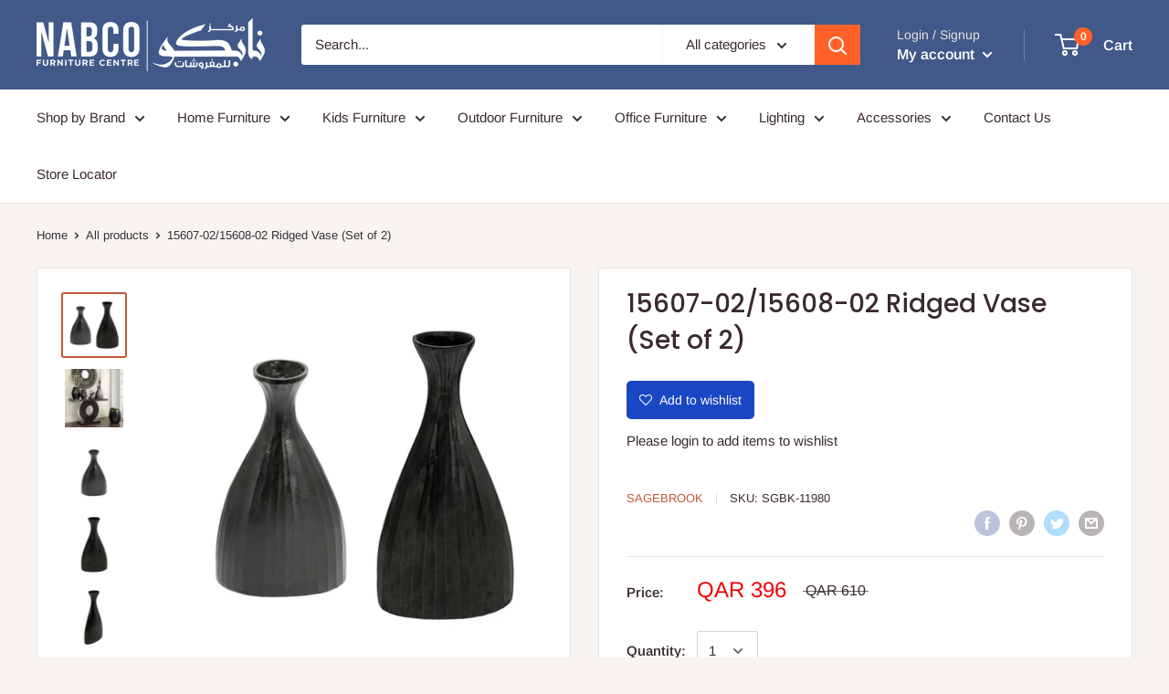

--- FILE ---
content_type: text/html; charset=utf-8
request_url: https://www.nabcostore.com/products/15607-02-15608-02-vase-metal-set-of-2
body_size: 39678
content:
<!doctype html>

<html class="no-js" lang="en">
  <head>
<!-- Start of Booster Apps Seo-0.1-->
<title>15607-02/15608-02 Ridged Vase (Set of 2) | Nabco Furniture Centre</title><meta name="description" content="15607-02/15608-02 Ridged Vase (Set of 2)1pc L: 29.21 x W: 12.065 x H: 60.96 cm1pc L: 22.86 x W: 10.16 x H: 40 cmColor: BlackMaterial: Aluminum" /><script type="application/ld+json">
  {
    "@context": "https://schema.org",
    "@type": "Organization",
    "name": "Nabco Furniture Centre",
    "url": "https://www.nabcostore.com",
    "description": "One of the leading and finest furniture showrooms in Qatar for modern to classic furniture. Thousands of furniture dining,bedroom,sofa, office, accessories ready to deliver anytime. Visit our main showroom in Al Matar Street and Al Gharafa branch to experience and enjoy our incomparable ease of one-stop decorating","image": "//cdn.shopify.com/s/files/1/0394/2698/2055/files/NABCO_LOGOwhite_200x.png?v=1590742571",
      "logo": "//cdn.shopify.com/s/files/1/0394/2698/2055/files/NABCO_LOGOwhite_200x.png?v=1590742571","sameAs": ["https://facebook.com/NABCO-Furniture-Centre-1503548559966817", "https://twitter.com/https://twitter.com/Nabco_Furniture", "https://instagram.com/nabco_furniture_center", "https://youtube.com/channel/https://www.youtube.com/channel/UCyVtZc-1LLFE9_inLX9DGVw"],
    "telephone": "+97455940520",
    "address": {
      "@type": "PostalAddress",
      "streetAddress": "Airport Street, Al Wakrah Road,, Airport Road - Main Showroom",
      "addressLocality": "Doha",
      "addressRegion": "",
      "postalCode": "",
      "addressCountry": "Qatar"
    }
  }
</script>

<script type="application/ld+json">
  {
    "@context": "https://schema.org",
    "@type": "WebSite",
    "name": "Nabco Furniture Centre",
    "url": "https://www.nabcostore.com",
    "potentialAction": {
      "@type": "SearchAction",
      "query-input": "required name=query",
      "target": "https://www.nabcostore.com/search?q={query}"
    }
  }
</script><script type="application/ld+json">
  {
    "@context": "https://schema.org",
    "@type": "Product",
    "name": "15607-02\/15608-02 Ridged Vase (Set of 2)",
    "brand": {"@type": "Brand","name": "SageBrook"},
    "sku": "SGBK-11980",
    "mpn": "80011980",
    "description": "15607-02\/15608-02 Ridged Vase (Set of 2)1pc L: 29.21 x W: 12.065 x H: 60.96 cm1pc L: 22.86 x W: 10.16 x H: 40 cmColor: BlackMaterial: Aluminum",
    "url": "https://www.nabcostore.com/products/15607-02-15608-02-vase-metal-set-of-2","image": "https://www.nabcostore.com/cdn/shop/products/15607-02-15608-02-set-of-2-silo-1-sagebrook-usa-nabco_1200x.jpg?v=1673160416","itemCondition": "https://schema.org/NewCondition",
    "offers": [{
          "@type": "Offer","price": "396","priceCurrency": "QAR",
          "itemCondition": "https://schema.org/NewCondition",
          "url": "https://www.nabcostore.com/products/15607-02-15608-02-vase-metal-set-of-2?variant=43729487429887",
          "sku": "SGBK-11980",
          "mpn": "80011980",
          "availability" : "https://schema.org/InStock",
          "priceValidUntil": "2026-01-04","gtin14": "80011980"}]}
</script>
<!-- end of Booster Apps SEO -->

    <meta charset="utf-8">
    <meta name="viewport" content="width=device-width, initial-scale=1.0, height=device-height, minimum-scale=1.0, maximum-scale=1.0">
    <meta name="theme-color" content="#c05a35">
<link rel="canonical" href="https://www.nabcostore.com/products/15607-02-15608-02-vase-metal-set-of-2"><link rel="shortcut icon" href="//www.nabcostore.com/cdn/shop/files/Nabco-Logo_Icon_3ecfca6c-16a3-40ed-b244-48cc1fa8c6c8_96x96.png?v=1614306756" type="image/png"><link rel="preload" as="style" href="//www.nabcostore.com/cdn/shop/t/4/assets/theme.css?v=134706820819269713471658414507">
    <link rel="preconnect" href="https://cdn.shopify.com">
    <link rel="preconnect" href="https://fonts.shopifycdn.com">
    <link rel="dns-prefetch" href="https://productreviews.shopifycdn.com">
    <link rel="dns-prefetch" href="https://ajax.googleapis.com">
    <link rel="dns-prefetch" href="https://maps.googleapis.com">
    <link rel="dns-prefetch" href="https://maps.gstatic.com">

    <meta property="og:type" content="product">
  <meta property="og:title" content="15607-02/15608-02 Ridged Vase (Set of 2)"><meta property="og:image" content="http://www.nabcostore.com/cdn/shop/products/15607-02-15608-02-set-of-2-silo-1-sagebrook-usa-nabco_1024x.jpg?v=1673160416">
    <meta property="og:image:secure_url" content="https://www.nabcostore.com/cdn/shop/products/15607-02-15608-02-set-of-2-silo-1-sagebrook-usa-nabco_1024x.jpg?v=1673160416"><meta property="og:image" content="http://www.nabcostore.com/cdn/shop/products/15607-02-15608-02-lifestyle-sagebrook-usa-nabco_1024x.jpg?v=1673160416">
    <meta property="og:image:secure_url" content="https://www.nabcostore.com/cdn/shop/products/15607-02-15608-02-lifestyle-sagebrook-usa-nabco_1024x.jpg?v=1673160416"><meta property="og:image" content="http://www.nabcostore.com/cdn/shop/products/15607-02-silo-1-sagebrook-usa-nabco_1024x.jpg?v=1673160414">
    <meta property="og:image:secure_url" content="https://www.nabcostore.com/cdn/shop/products/15607-02-silo-1-sagebrook-usa-nabco_1024x.jpg?v=1673160414"><meta property="product:price:amount" content="396">
  <meta property="product:price:currency" content="QAR"><meta property="og:description" content="15607-02/15608-02 Vase Metal (Set of 2) at Nabco Furniture Center, Doha, Qatar Ridged Black 1pc 60.96 cm height 1pc 40.64 cm height"><meta property="og:url" content="https://www.nabcostore.com/products/15607-02-15608-02-vase-metal-set-of-2">
<meta property="og:site_name" content="Nabco Furniture Centre"><meta name="twitter:card" content="summary"><meta name="twitter:title" content="15607-02/15608-02 Ridged Vase (Set of 2)">
  <meta name="twitter:description" content="15607-02/15608-02 Ridged Vase (Set of 2)1pc L: 29.21 x W: 12.065 x H: 60.96 cm1pc L: 22.86 x W: 10.16 x H: 40 cmColor: BlackMaterial: Aluminum">
  <meta name="twitter:image" content="https://www.nabcostore.com/cdn/shop/products/15607-02-15608-02-set-of-2-silo-1-sagebrook-usa-nabco_600x600_crop_center.jpg?v=1673160416">
    <link rel="preload" href="//www.nabcostore.com/cdn/fonts/poppins/poppins_n5.ad5b4b72b59a00358afc706450c864c3c8323842.woff2" as="font" type="font/woff2" crossorigin>
<link rel="preload" href="//www.nabcostore.com/cdn/fonts/poppins/poppins_i5.6acfce842c096080e34792078ef3cb7c3aad24d4.woff2" as="font" type="font/woff2" crossorigin>
<link rel="preload" href="//www.nabcostore.com/cdn/fonts/arimo/arimo_n4.a7efb558ca22d2002248bbe6f302a98edee38e35.woff2" as="font" type="font/woff2" crossorigin>
<link rel="preload" href="//www.nabcostore.com/cdn/fonts/arimo/arimo_n7.1d2d0638e6a1228d86beb0e10006e3280ccb2d04.woff2" as="font" type="font/woff2" crossorigin>
<link rel="preload" href="//www.nabcostore.com/cdn/fonts/arimo/arimo_i4.438ddb21a1b98c7230698d70dc1a21df235701b2.woff2" as="font" type="font/woff2" crossorigin>
<link rel="preload" href="//www.nabcostore.com/cdn/fonts/arimo/arimo_i7.b9f09537c29041ec8d51f8cdb7c9b8e4f1f82cb1.woff2" as="font" type="font/woff2" crossorigin>
<link rel="preload" href="//www.nabcostore.com/cdn/shop/t/4/assets/font-theme-star.woff2?v=176977276741202493121590692484" as="font" type="font/woff2" crossorigin><link rel="preload" href="//www.nabcostore.com/cdn/fonts/arimo/arimo_n6.9c18b0befd86597f319b7d7f925727d04c262b32.woff2" as="font" type="font/woff2" crossorigin><style>
  /* We load the font used for the integration with Shopify Reviews to load our own stars */
  @font-face {
    font-family: "font-theme-star";
    src: url(//www.nabcostore.com/cdn/shop/t/4/assets/font-theme-star.eot?v=178649971611478077551590692483);
    src: url(//www.nabcostore.com/cdn/shop/t/4/assets/font-theme-star.eot?%23iefix&v=178649971611478077551590692483) format("embedded-opentype"), url(//www.nabcostore.com/cdn/shop/t/4/assets/font-theme-star.woff2?v=176977276741202493121590692484) format("woff2"), url(//www.nabcostore.com/cdn/shop/t/4/assets/font-theme-star.ttf?v=17527569363257290761590692483) format("truetype");
    font-weight: normal;
    font-style: normal;
    font-display: fallback;
  }

  @font-face {
  font-family: Poppins;
  font-weight: 500;
  font-style: normal;
  font-display: fallback;
  src: url("//www.nabcostore.com/cdn/fonts/poppins/poppins_n5.ad5b4b72b59a00358afc706450c864c3c8323842.woff2") format("woff2"),
       url("//www.nabcostore.com/cdn/fonts/poppins/poppins_n5.33757fdf985af2d24b32fcd84c9a09224d4b2c39.woff") format("woff");
}

  @font-face {
  font-family: Arimo;
  font-weight: 400;
  font-style: normal;
  font-display: fallback;
  src: url("//www.nabcostore.com/cdn/fonts/arimo/arimo_n4.a7efb558ca22d2002248bbe6f302a98edee38e35.woff2") format("woff2"),
       url("//www.nabcostore.com/cdn/fonts/arimo/arimo_n4.0da809f7d1d5ede2a73be7094ac00741efdb6387.woff") format("woff");
}

@font-face {
  font-family: Arimo;
  font-weight: 600;
  font-style: normal;
  font-display: fallback;
  src: url("//www.nabcostore.com/cdn/fonts/arimo/arimo_n6.9c18b0befd86597f319b7d7f925727d04c262b32.woff2") format("woff2"),
       url("//www.nabcostore.com/cdn/fonts/arimo/arimo_n6.422bf6679b81a8bfb1b25d19299a53688390c2b9.woff") format("woff");
}

@font-face {
  font-family: Poppins;
  font-weight: 500;
  font-style: italic;
  font-display: fallback;
  src: url("//www.nabcostore.com/cdn/fonts/poppins/poppins_i5.6acfce842c096080e34792078ef3cb7c3aad24d4.woff2") format("woff2"),
       url("//www.nabcostore.com/cdn/fonts/poppins/poppins_i5.a49113e4fe0ad7fd7716bd237f1602cbec299b3c.woff") format("woff");
}


  @font-face {
  font-family: Arimo;
  font-weight: 700;
  font-style: normal;
  font-display: fallback;
  src: url("//www.nabcostore.com/cdn/fonts/arimo/arimo_n7.1d2d0638e6a1228d86beb0e10006e3280ccb2d04.woff2") format("woff2"),
       url("//www.nabcostore.com/cdn/fonts/arimo/arimo_n7.f4b9139e8eac4a17b38b8707044c20f54c3be479.woff") format("woff");
}

  @font-face {
  font-family: Arimo;
  font-weight: 400;
  font-style: italic;
  font-display: fallback;
  src: url("//www.nabcostore.com/cdn/fonts/arimo/arimo_i4.438ddb21a1b98c7230698d70dc1a21df235701b2.woff2") format("woff2"),
       url("//www.nabcostore.com/cdn/fonts/arimo/arimo_i4.0e1908a0dc1ec32fabb5a03a0c9ee2083f82e3d7.woff") format("woff");
}

  @font-face {
  font-family: Arimo;
  font-weight: 700;
  font-style: italic;
  font-display: fallback;
  src: url("//www.nabcostore.com/cdn/fonts/arimo/arimo_i7.b9f09537c29041ec8d51f8cdb7c9b8e4f1f82cb1.woff2") format("woff2"),
       url("//www.nabcostore.com/cdn/fonts/arimo/arimo_i7.ec659fc855f754fd0b1bd052e606bba1058f73da.woff") format("woff");
}


  :root {
    --default-text-font-size : 15px;
    --base-text-font-size    : 15px;
    --heading-font-family    : Poppins, sans-serif;
    --heading-font-weight    : 500;
    --heading-font-style     : normal;
    --text-font-family       : Arimo, sans-serif;
    --text-font-weight       : 400;
    --text-font-style        : normal;
    --text-font-bolder-weight: 600;
    --text-link-decoration   : underline;

    --text-color               : #3a2a2f;
    --text-color-rgb           : 58, 42, 47;
    --heading-color            : #3a2a2f;
    --border-color             : #e7e2de;
    --border-color-rgb         : 231, 226, 222;
    --form-border-color        : #dcd5cf;
    --accent-color             : #c05a35;
    --accent-color-rgb         : 192, 90, 53;
    --link-color               : #ff6128;
    --link-color-hover         : #da3a00;
    --background               : #f7f4f2;
    --secondary-background     : #ffffff;
    --secondary-background-rgb : 255, 255, 255;
    --accent-background        : rgba(192, 90, 53, 0.08);

    --error-color       : #f71b1b;
    --error-background  : rgba(247, 27, 27, 0.07);
    --success-color     : #48b448;
    --success-background: rgba(72, 180, 72, 0.11);

    --primary-button-background      : #ff6128;
    --primary-button-background-rgb  : 255, 97, 40;
    --primary-button-text-color      : #ffffff;
    --secondary-button-background    : #3a2a2f;
    --secondary-button-background-rgb: 58, 42, 47;
    --secondary-button-text-color    : #ffffff;

    --header-background      : #415989;
    --header-text-color      : #ffffff;
    --header-light-text-color: #e9e2dd;
    --header-border-color    : rgba(233, 226, 221, 0.3);
    --header-accent-color    : #ff6128;

    --flickity-arrow-color: #bcaea3;--product-on-sale-accent           : #ee0000;
    --product-on-sale-accent-rgb       : 238, 0, 0;
    --product-on-sale-color            : #ffffff;
    --product-in-stock-color           : #008a00;
    --product-low-stock-color          : #ee0000;
    --product-sold-out-color           : #d1d1d4;
    --product-custom-label-1-background: #ff6128;
    --product-custom-label-1-color     : #ffffff;
    --product-custom-label-2-background: #a95ebe;
    --product-custom-label-2-color     : #ffffff;
    --product-review-star-color        : #ffb647;

    --mobile-container-gutter : 20px;
    --desktop-container-gutter: 40px;
  }
    
 
</style>

<script>
  // IE11 does not have support for CSS variables, so we have to polyfill them
  if (!(((window || {}).CSS || {}).supports && window.CSS.supports('(--a: 0)'))) {
    const script = document.createElement('script');
    script.type = 'text/javascript';
    script.src = 'https://cdn.jsdelivr.net/npm/css-vars-ponyfill@2';
    script.onload = function() {
      cssVars({});
    };

    document.getElementsByTagName('head')[0].appendChild(script);
  }
</script>
	
      <style>
	 
  /*For Product Grid*/
  dl {
    display: flex;
    flex-flow: row wrap;
    border: solid #d9d8db;
    border-width: 1px 1px 0 0;
  }
  dt {
    flex-basis: 20%;
    padding: 1.2em;
    background: #f4f4f5;
    text-align: right;
    border-bottom: solid #d9d8db;
    
  }
  dd {
    flex-basis: 70%;
    flex-grow: 1;
    margin: 0;
    padding: 1.2em;
    border-bottom: 1px solid #d9d8db;
  }
</style>
    
    
    <script>window.performance && window.performance.mark && window.performance.mark('shopify.content_for_header.start');</script><meta id="shopify-digital-wallet" name="shopify-digital-wallet" content="/39426982055/digital_wallets/dialog">
<link rel="alternate" type="application/json+oembed" href="https://www.nabcostore.com/products/15607-02-15608-02-vase-metal-set-of-2.oembed">
<script async="async" src="/checkouts/internal/preloads.js?locale=en-QA"></script>
<script id="shopify-features" type="application/json">{"accessToken":"46fe8b7589be71c4eddb13303922980d","betas":["rich-media-storefront-analytics"],"domain":"www.nabcostore.com","predictiveSearch":true,"shopId":39426982055,"locale":"en"}</script>
<script>var Shopify = Shopify || {};
Shopify.shop = "nabco-furniture.myshopify.com";
Shopify.locale = "en";
Shopify.currency = {"active":"QAR","rate":"1.0"};
Shopify.country = "QA";
Shopify.theme = {"name":"Warehouse","id":100198678695,"schema_name":"Warehouse","schema_version":"1.9.5","theme_store_id":871,"role":"main"};
Shopify.theme.handle = "null";
Shopify.theme.style = {"id":null,"handle":null};
Shopify.cdnHost = "www.nabcostore.com/cdn";
Shopify.routes = Shopify.routes || {};
Shopify.routes.root = "/";</script>
<script type="module">!function(o){(o.Shopify=o.Shopify||{}).modules=!0}(window);</script>
<script>!function(o){function n(){var o=[];function n(){o.push(Array.prototype.slice.apply(arguments))}return n.q=o,n}var t=o.Shopify=o.Shopify||{};t.loadFeatures=n(),t.autoloadFeatures=n()}(window);</script>
<script id="shop-js-analytics" type="application/json">{"pageType":"product"}</script>
<script defer="defer" async type="module" src="//www.nabcostore.com/cdn/shopifycloud/shop-js/modules/v2/client.init-shop-cart-sync_D0dqhulL.en.esm.js"></script>
<script defer="defer" async type="module" src="//www.nabcostore.com/cdn/shopifycloud/shop-js/modules/v2/chunk.common_CpVO7qML.esm.js"></script>
<script type="module">
  await import("//www.nabcostore.com/cdn/shopifycloud/shop-js/modules/v2/client.init-shop-cart-sync_D0dqhulL.en.esm.js");
await import("//www.nabcostore.com/cdn/shopifycloud/shop-js/modules/v2/chunk.common_CpVO7qML.esm.js");

  window.Shopify.SignInWithShop?.initShopCartSync?.({"fedCMEnabled":true,"windoidEnabled":true});

</script>
<script>(function() {
  var isLoaded = false;
  function asyncLoad() {
    if (isLoaded) return;
    isLoaded = true;
    var urls = ["https:\/\/nabco-furniture.myshopify.com\/apps\/sbwchat\/main\/scripts.js?shop=nabco-furniture.myshopify.com","https:\/\/cdn.hextom.com\/js\/eventpromotionbar.js?shop=nabco-furniture.myshopify.com"];
    for (var i = 0; i < urls.length; i++) {
      var s = document.createElement('script');
      s.type = 'text/javascript';
      s.async = true;
      s.src = urls[i];
      var x = document.getElementsByTagName('script')[0];
      x.parentNode.insertBefore(s, x);
    }
  };
  if(window.attachEvent) {
    window.attachEvent('onload', asyncLoad);
  } else {
    window.addEventListener('load', asyncLoad, false);
  }
})();</script>
<script id="__st">var __st={"a":39426982055,"offset":10800,"reqid":"35fa3148-5691-4228-b40a-64e8e6901788-1764889537","pageurl":"www.nabcostore.com\/products\/15607-02-15608-02-vase-metal-set-of-2","u":"aa1380df60cc","p":"product","rtyp":"product","rid":7933043278079};</script>
<script>window.ShopifyPaypalV4VisibilityTracking = true;</script>
<script id="captcha-bootstrap">!function(){'use strict';const t='contact',e='account',n='new_comment',o=[[t,t],['blogs',n],['comments',n],[t,'customer']],c=[[e,'customer_login'],[e,'guest_login'],[e,'recover_customer_password'],[e,'create_customer']],r=t=>t.map((([t,e])=>`form[action*='/${t}']:not([data-nocaptcha='true']) input[name='form_type'][value='${e}']`)).join(','),a=t=>()=>t?[...document.querySelectorAll(t)].map((t=>t.form)):[];function s(){const t=[...o],e=r(t);return a(e)}const i='password',u='form_key',d=['recaptcha-v3-token','g-recaptcha-response','h-captcha-response',i],f=()=>{try{return window.sessionStorage}catch{return}},m='__shopify_v',_=t=>t.elements[u];function p(t,e,n=!1){try{const o=window.sessionStorage,c=JSON.parse(o.getItem(e)),{data:r}=function(t){const{data:e,action:n}=t;return t[m]||n?{data:e,action:n}:{data:t,action:n}}(c);for(const[e,n]of Object.entries(r))t.elements[e]&&(t.elements[e].value=n);n&&o.removeItem(e)}catch(o){console.error('form repopulation failed',{error:o})}}const l='form_type',E='cptcha';function T(t){t.dataset[E]=!0}const w=window,h=w.document,L='Shopify',v='ce_forms',y='captcha';let A=!1;((t,e)=>{const n=(g='f06e6c50-85a8-45c8-87d0-21a2b65856fe',I='https://cdn.shopify.com/shopifycloud/storefront-forms-hcaptcha/ce_storefront_forms_captcha_hcaptcha.v1.5.2.iife.js',D={infoText:'Protected by hCaptcha',privacyText:'Privacy',termsText:'Terms'},(t,e,n)=>{const o=w[L][v],c=o.bindForm;if(c)return c(t,g,e,D).then(n);var r;o.q.push([[t,g,e,D],n]),r=I,A||(h.body.append(Object.assign(h.createElement('script'),{id:'captcha-provider',async:!0,src:r})),A=!0)});var g,I,D;w[L]=w[L]||{},w[L][v]=w[L][v]||{},w[L][v].q=[],w[L][y]=w[L][y]||{},w[L][y].protect=function(t,e){n(t,void 0,e),T(t)},Object.freeze(w[L][y]),function(t,e,n,w,h,L){const[v,y,A,g]=function(t,e,n){const i=e?o:[],u=t?c:[],d=[...i,...u],f=r(d),m=r(i),_=r(d.filter((([t,e])=>n.includes(e))));return[a(f),a(m),a(_),s()]}(w,h,L),I=t=>{const e=t.target;return e instanceof HTMLFormElement?e:e&&e.form},D=t=>v().includes(t);t.addEventListener('submit',(t=>{const e=I(t);if(!e)return;const n=D(e)&&!e.dataset.hcaptchaBound&&!e.dataset.recaptchaBound,o=_(e),c=g().includes(e)&&(!o||!o.value);(n||c)&&t.preventDefault(),c&&!n&&(function(t){try{if(!f())return;!function(t){const e=f();if(!e)return;const n=_(t);if(!n)return;const o=n.value;o&&e.removeItem(o)}(t);const e=Array.from(Array(32),(()=>Math.random().toString(36)[2])).join('');!function(t,e){_(t)||t.append(Object.assign(document.createElement('input'),{type:'hidden',name:u})),t.elements[u].value=e}(t,e),function(t,e){const n=f();if(!n)return;const o=[...t.querySelectorAll(`input[type='${i}']`)].map((({name:t})=>t)),c=[...d,...o],r={};for(const[a,s]of new FormData(t).entries())c.includes(a)||(r[a]=s);n.setItem(e,JSON.stringify({[m]:1,action:t.action,data:r}))}(t,e)}catch(e){console.error('failed to persist form',e)}}(e),e.submit())}));const S=(t,e)=>{t&&!t.dataset[E]&&(n(t,e.some((e=>e===t))),T(t))};for(const o of['focusin','change'])t.addEventListener(o,(t=>{const e=I(t);D(e)&&S(e,y())}));const B=e.get('form_key'),M=e.get(l),P=B&&M;t.addEventListener('DOMContentLoaded',(()=>{const t=y();if(P)for(const e of t)e.elements[l].value===M&&p(e,B);[...new Set([...A(),...v().filter((t=>'true'===t.dataset.shopifyCaptcha))])].forEach((e=>S(e,t)))}))}(h,new URLSearchParams(w.location.search),n,t,e,['guest_login'])})(!0,!0)}();</script>
<script integrity="sha256-52AcMU7V7pcBOXWImdc/TAGTFKeNjmkeM1Pvks/DTgc=" data-source-attribution="shopify.loadfeatures" defer="defer" src="//www.nabcostore.com/cdn/shopifycloud/storefront/assets/storefront/load_feature-81c60534.js" crossorigin="anonymous"></script>
<script data-source-attribution="shopify.dynamic_checkout.dynamic.init">var Shopify=Shopify||{};Shopify.PaymentButton=Shopify.PaymentButton||{isStorefrontPortableWallets:!0,init:function(){window.Shopify.PaymentButton.init=function(){};var t=document.createElement("script");t.src="https://www.nabcostore.com/cdn/shopifycloud/portable-wallets/latest/portable-wallets.en.js",t.type="module",document.head.appendChild(t)}};
</script>
<script data-source-attribution="shopify.dynamic_checkout.buyer_consent">
  function portableWalletsHideBuyerConsent(e){var t=document.getElementById("shopify-buyer-consent"),n=document.getElementById("shopify-subscription-policy-button");t&&n&&(t.classList.add("hidden"),t.setAttribute("aria-hidden","true"),n.removeEventListener("click",e))}function portableWalletsShowBuyerConsent(e){var t=document.getElementById("shopify-buyer-consent"),n=document.getElementById("shopify-subscription-policy-button");t&&n&&(t.classList.remove("hidden"),t.removeAttribute("aria-hidden"),n.addEventListener("click",e))}window.Shopify?.PaymentButton&&(window.Shopify.PaymentButton.hideBuyerConsent=portableWalletsHideBuyerConsent,window.Shopify.PaymentButton.showBuyerConsent=portableWalletsShowBuyerConsent);
</script>
<script>
  function portableWalletsCleanup(e){e&&e.src&&console.error("Failed to load portable wallets script "+e.src);var t=document.querySelectorAll("shopify-accelerated-checkout .shopify-payment-button__skeleton, shopify-accelerated-checkout-cart .wallet-cart-button__skeleton"),e=document.getElementById("shopify-buyer-consent");for(let e=0;e<t.length;e++)t[e].remove();e&&e.remove()}function portableWalletsNotLoadedAsModule(e){e instanceof ErrorEvent&&"string"==typeof e.message&&e.message.includes("import.meta")&&"string"==typeof e.filename&&e.filename.includes("portable-wallets")&&(window.removeEventListener("error",portableWalletsNotLoadedAsModule),window.Shopify.PaymentButton.failedToLoad=e,"loading"===document.readyState?document.addEventListener("DOMContentLoaded",window.Shopify.PaymentButton.init):window.Shopify.PaymentButton.init())}window.addEventListener("error",portableWalletsNotLoadedAsModule);
</script>

<script type="module" src="https://www.nabcostore.com/cdn/shopifycloud/portable-wallets/latest/portable-wallets.en.js" onError="portableWalletsCleanup(this)" crossorigin="anonymous"></script>
<script nomodule>
  document.addEventListener("DOMContentLoaded", portableWalletsCleanup);
</script>

<link id="shopify-accelerated-checkout-styles" rel="stylesheet" media="screen" href="https://www.nabcostore.com/cdn/shopifycloud/portable-wallets/latest/accelerated-checkout-backwards-compat.css" crossorigin="anonymous">
<style id="shopify-accelerated-checkout-cart">
        #shopify-buyer-consent {
  margin-top: 1em;
  display: inline-block;
  width: 100%;
}

#shopify-buyer-consent.hidden {
  display: none;
}

#shopify-subscription-policy-button {
  background: none;
  border: none;
  padding: 0;
  text-decoration: underline;
  font-size: inherit;
  cursor: pointer;
}

#shopify-subscription-policy-button::before {
  box-shadow: none;
}

      </style>

<script>window.performance && window.performance.mark && window.performance.mark('shopify.content_for_header.end');</script>
<script type="text/javascript">window.moneyFormat = "QAR {{amount_no_decimals}}";
  window.shopCurrency = "QAR";
  window.assetsUrl = '//www.nabcostore.com/cdn/shop/t/4/assets/';
</script>
<script>
  window.globoRelatedProductsConfig = {
    apiUrl: "https://related-products.globosoftware.net/api",
    alternateApiUrl: "https://related-products.globosoftware.net",
    shop: "nabco-furniture.myshopify.com",
    shopNumber: 23977,
    domain: "www.nabcostore.com",
    customer:null,
    urls: {
      search: "\/search",
      collection: "\/collections",
    },
    page: 'product',
    translation: {"add_to_cart":"Add to cart","added_to_cart":"Added to cart","add_selected_to_cart":"Add selected to cart","added_selected_to_cart":"Added selected to cart","sale":"Sale","total_price":"Total price:","this_item":"This item:","sold_out":"Sold out"},
    settings: {"redirect":true,"new_tab":false,"image_ratio":"350:350","discount":{"enable":false,"condition":"any","type":"percentage","value":10}},
    manualRecommendations: {},
    boughtTogetherIds: {},
    trendingProducts: {"error":"json not allowed for this object"},
    productBoughtTogether: {"type":"product_bought_together","enable":true,"title":{"text":"Suggested Products","color":"#212121","fontSize":"20","align":"left"},"limit":5,"maxWidth":1170,"conditions":[{"id":"manual","name":"Manual","status":1},{"id":"bought_together","name":"Bought together","status":0},{"id":"vendor","name":"Same current product vendor","status":0,"type":"same"},{"id":"type","name":"Same current product type","position":3,"status":0,"type":"same"},{"id":"global","name":"Products Tagged By \"Recommendation\"","status":0},{"id":"collection","name":"Same current product collection","status":0,"type":"same"},{"id":"tags","name":"Same current product tags","status":0,"type":"same"}],"template":{"id":"3","elements":["price","addToCartBtn","variantSelector","saleLabel"],"productTitle":{"fontSize":"15","color":"#212121"},"productPrice":{"fontSize":"14","color":"#212121"},"productOldPrice":{"fontSize":16,"color":"#919191"},"button":{"fontSize":"10","color":"#ffffff","backgroundColor":"#212121"},"saleLabel":{"color":"#fff","backgroundColor":"#c00000"},"this_item":true,"selected":true},"random":false,"subtitle":{"text":null,"color":"#000000","fontSize":"14"},"selected":true,"discount":true},
    productRelated: {"type":"product_related","enable":true,"title":{"text":"Related products","color":"#212121","fontSize":"25","align":"center"},"limit":10,"maxWidth":1170,"conditions":[{"id":"manual","name":"Manual","status":0},{"id":"bought_together","name":"Bought together","status":0},{"id":"vendor","name":"Same current product vendor","status":0,"type":"same"},{"id":"type","name":"Same current product type","position":3,"status":1,"type":"same"},{"id":"collection","name":"Same current product collection","status":0,"type":"same"},{"id":"tags","name":"Same current product tags","status":0,"type":"same"},{"id":"global","name":"Products Tagged By \"Recommendation\"","status":0}],"template":{"id":"1","elements":["price","addToCartBtn","variantSelector","saleLabel"],"productTitle":{"fontSize":"15","color":"#212121"},"productPrice":{"fontSize":"14","color":"#212121"},"productOldPrice":{"fontSize":16,"color":"#919191"},"button":{"fontSize":"14","color":"#ffffff","backgroundColor":"#212121"},"saleLabel":{"color":"#fff","backgroundColor":"#c00000"}},"random":false,"subtitle":{"text":null,"color":"#000000","fontSize":18},"selected":true,"discount":true},
    cart: {"type":"cart","enable":false,"title":{"text":"Related products","color":"#212121","fontSize":"20","align":"left"},"limit":10,"maxWidth":1170,"conditions":[{"id":"manual","name":"Manual","status":1},{"id":"bought_together","name":"Bought together","status":1},{"id":"tags","name":"Same current product tags","status":1,"type":"same"},{"id":"global","name":"Products Tagged By \"Recommendation\"","status":1}],"template":{"id":"3","elements":["price","addToCartBtn","variantSelector","saleLabel"],"productTitle":{"fontSize":"14","color":"#212121"},"productPrice":{"fontSize":"14","color":"#212121"},"productOldPrice":{"fontSize":16,"color":"#919191"},"button":{"fontSize":"15","color":"#ffffff","backgroundColor":"#212121"},"saleLabel":{"color":"#fff","backgroundColor":"#c00000"}},"random":false,"selected":true,"discount":true,"subtitle":{"text":null,"color":"#000000","fontSize":18}},
    basis_collection_handle: 'globo_basis_collection',
    widgets: [{"id":2521,"title":{"text":null,"color":"#000000","fontSize":"25","align":"left"},"subtitle":{"text":null,"color":"#000000","fontSize":18},"when":null,"conditions":{"type":"newest","condition":null},"template":{"id":"1","elements":["price","addToCartBtn","variantSelector","saleLabel"],"productTitle":{"fontSize":"15","color":"#111111"},"productPrice":{"fontSize":"14","color":"#B12704"},"productOldPrice":{"fontSize":16,"color":"#989898"},"button":{"fontSize":"14","color":"#ffffff","backgroundColor":"#6371c7"},"saleLabel":{"color":"#fff","backgroundColor":"#c00000"},"selected":true,"this_item":true},"positions":["cart_bottom"],"maxWidth":1500,"limit":4,"random":0,"discount":0,"sort":1,"enable":1,"type":"widget"}],
    view_name: 'globo.alsobought',
    cart_properties_name: '_bundle',
    discounted_ids: [],
    discount_min_amount: 0,data: {
      ids: ["7933043278079"],
      vendors: ["SageBrook"],
      types: ["Decor"],
      tags: ["Brand_Sagebrook","Collection_Accessories"],
      collections: []
    },product: {
        id: "7933043278079",
        title: "15607-02\/15608-02 Ridged Vase (Set of 2)",
        handle: "15607-02-15608-02-vase-metal-set-of-2",
        price: 39600,
        compare_at_price: 61000,
        images: ["//www.nabcostore.com/cdn/shop/products/15607-02-15608-02-set-of-2-silo-1-sagebrook-usa-nabco.jpg?v=1673160416"],
        variants: [{"id":43729487429887,"title":"Default Title","option1":"Default Title","option2":null,"option3":null,"sku":"SGBK-11980","requires_shipping":true,"taxable":false,"featured_image":null,"available":true,"name":"15607-02\/15608-02 Ridged Vase (Set of 2)","public_title":null,"options":["Default Title"],"price":39600,"weight":0,"compare_at_price":61000,"inventory_management":"shopify","barcode":"80011980","requires_selling_plan":false,"selling_plan_allocations":[]}],
        available: true,
        vendor: "SageBrook",
        product_type: "Decor",
        tags: ["Brand_Sagebrook","Collection_Accessories"]
      },no_image_url: "https://cdn.shopify.com/s/images/admin/no-image-large.gif"
  };
</script>
<script>globoRelatedProductsConfig.data.collections = globoRelatedProductsConfig.data.collections.concat(["decor","accessories","all","decor-1","globo_basis_collection","home-furniture","new-arrivals","sagebrook"]);globoRelatedProductsConfig.boughtTogetherIds[7933043278079] =false;
</script>
<script defer src="//www.nabcostore.com/cdn/shop/t/4/assets/globo.alsobought.data.js?v=117627074879717351011655915533" type="text/javascript"></script>
<script defer src="//www.nabcostore.com/cdn/shop/t/4/assets/globo.alsobought.js?v=147252386636532501151630823638" type="text/javascript"></script>
<link rel="preload stylesheet" href="//www.nabcostore.com/cdn/shop/t/4/assets/globo.alsobought.css?v=53289299691749723391624291464" as="style">



    <link rel="stylesheet" href="//www.nabcostore.com/cdn/shop/t/4/assets/theme.css?v=134706820819269713471658414507">

    
  <script type="application/ld+json">
  {
    "@context": "http://schema.org",
    "@type": "Product",
    "offers": [{
          "@type": "Offer",
          "name": "Default Title",
          "availability":"https://schema.org/InStock",
          "price": 396.0,
          "priceCurrency": "QAR",
          "priceValidUntil": "2025-12-15","sku": "SGBK-11980","url": "/products/15607-02-15608-02-vase-metal-set-of-2/products/15607-02-15608-02-vase-metal-set-of-2?variant=43729487429887"
        }
],
      "gtin8": "80011980",
      "productId": "80011980",
    "brand": {
      "name": "SageBrook"
    },
    "name": "15607-02\/15608-02 Ridged Vase (Set of 2)",
    "description": "15607-02\/15608-02 Ridged Vase (Set of 2)1pc L: 29.21 x W: 12.065 x H: 60.96 cm1pc L: 22.86 x W: 10.16 x H: 40 cmColor: BlackMaterial: Aluminum",
    "category": "Decor",
    "url": "/products/15607-02-15608-02-vase-metal-set-of-2/products/15607-02-15608-02-vase-metal-set-of-2",
    "sku": "SGBK-11980",
    "image": {
      "@type": "ImageObject",
      "url": "https://www.nabcostore.com/cdn/shop/products/15607-02-15608-02-set-of-2-silo-1-sagebrook-usa-nabco_1024x.jpg?v=1673160416",
      "image": "https://www.nabcostore.com/cdn/shop/products/15607-02-15608-02-set-of-2-silo-1-sagebrook-usa-nabco_1024x.jpg?v=1673160416",
      "name": "15607-02\/15608-02 Ridged Vase (Set of 2)",
      "width": "1024",
      "height": "1024"
    }
  }
  </script>



  <script type="application/ld+json">
  {
    "@context": "http://schema.org",
    "@type": "BreadcrumbList",
  "itemListElement": [{
      "@type": "ListItem",
      "position": 1,
      "name": "Home",
      "item": "https://www.nabcostore.com"
    },{
          "@type": "ListItem",
          "position": 2,
          "name": "15607-02\/15608-02 Ridged Vase (Set of 2)",
          "item": "https://www.nabcostore.com/products/15607-02-15608-02-vase-metal-set-of-2"
        }]
  }
  </script>


    <script>
      // This allows to expose several variables to the global scope, to be used in scripts
      window.theme = {
        pageType: "product",
        cartCount: 0,
        moneyFormat: "QAR {{amount_no_decimals}}",
        moneyWithCurrencyFormat: "QAR {{amount}}",
        showDiscount: true,
        discountMode: "percentage",
        searchMode: "product",
        cartType: "drawer"
      };

      window.routes = {
        rootUrl: "\/",
        cartUrl: "\/cart",
        cartAddUrl: "\/cart\/add",
        cartChangeUrl: "\/cart\/change",
        searchUrl: "\/search",
        productRecommendationsUrl: "\/recommendations\/products"
      };

      window.languages = {
        collectionOnSaleLabel: "Save {{savings}}",
        productFormUnavailable: "Unavailable",
        productFormAddToCart: "Add to cart",
        productFormSoldOut: "Sold out",
        shippingEstimatorNoResults: "No shipping could be found for your address.",
        shippingEstimatorOneResult: "There is one shipping rate for your address:",
        shippingEstimatorMultipleResults: "There are {{count}} shipping rates for your address:",
        shippingEstimatorErrors: "There are some errors:"
      };

      window.lazySizesConfig = {
        loadHidden: false,
        hFac: 0.8,
        expFactor: 3,
        customMedia: {
          '--phone': '(max-width: 640px)',
          '--tablet': '(min-width: 641px) and (max-width: 1023px)',
          '--lap': '(min-width: 1024px)'
        }
      };

      document.documentElement.className = document.documentElement.className.replace('no-js', 'js');
    </script><script src="//polyfill-fastly.net/v3/polyfill.min.js?unknown=polyfill&features=fetch,Element.prototype.closest,Element.prototype.matches,Element.prototype.remove,Element.prototype.classList,Array.prototype.includes,Array.prototype.fill,String.prototype.includes,String.prototype.padStart,Object.assign,CustomEvent,Intl,URL,DOMTokenList,IntersectionObserver,IntersectionObserverEntry" defer></script>
    <script src="//www.nabcostore.com/cdn/shop/t/4/assets/theme.min.js?v=157244244733679913191590692487" defer></script>
    <script src="//www.nabcostore.com/cdn/shop/t/4/assets/custom.js?v=90373254691674712701590692482" defer></script>

    <script>
      (function () {
        window.onpageshow = function() {
          // We force re-freshing the cart content onpageshow, as most browsers will serve a cache copy when hitting the
          // back button, which cause staled data
          document.documentElement.dispatchEvent(new CustomEvent('cart:refresh', {
            bubbles: true,
            detail: {scrollToTop: false}
          }));
        };
      })();
    </script>
    
    

<!-- Global site tag (gtag.js) - Google Ads: 909754632 --> 
<script async src="https://www.googletagmanager.com/gtag/js?id=AW-909754632"></script>

<!-- Global site tag (gtag.js) - Google Analytics -->
<script async src="https://www.googletagmanager.com/gtag/js?id=UA-171098908-1"></script>

<script>
  
  window.dataLayer = window.dataLayer || [];
  function gtag(){dataLayer.push(arguments);}
  gtag('js', new Date());

  gtag('config', 'UA-171098908-1');
  
  gtag('config', 'AW-909754632');
  
</script>


    
    
<script src="//maps.googleapis.com/maps/api/js?libraries=places&amp;key=AIzaSyAXZVsGgGJirVcDoTQEjwVYe48yXVaCpds"  type="text/javascript"></script>
<link href="//www.nabcostore.com/cdn/shop/t/4/assets/ndnapps-storelocator.css?v=10198156245603604941594728538" rel="stylesheet" type="text/css" media="all" />
  

<script>

  if (!Array.prototype.find) {
    Object.defineProperty(Array.prototype, 'find', {
      value: function(predicate) {
        if (this == null) {
          throw TypeError('"this" is null or not defined');
        }

        var o = Object(this);

        var len = o.length >>> 0;

        if (typeof predicate !== 'function') {
          throw TypeError('predicate must be a function');
        }

        var thisArg = arguments[1];

        var k = 0;

        while (k < len) {
          var kValue = o[k];
          if (predicate.call(thisArg, kValue, k, o)) {
            return kValue;
          }
          k++;
        }

        return undefined;
      },
      configurable: true,
      writable: true
    });
  }

  (function () {

    var useInternationalDomains = false;

    function buildLanguageList() {
      var languageListJson = '[{\
"name": "English",\
"endonym_name": "English",\
"iso_code": "en",\
"primary": true,\
"flag": "//www.nabcostore.com/cdn/shop/t/4/assets/en.png?3108",\
"domain": null\
}]';
      return JSON.parse(languageListJson);
    }

    function getSavedLocale(langList) {
      var savedLocale = localStorage.getItem('translation-lab-lang');
      var sl = savedLocale ? langList.find(x => x.iso_code.toLowerCase() === savedLocale.toLowerCase()) : null;
      return sl ? sl.iso_code : null;
    }

    function getBrowserLocale(langList) {
      var browserLocale = navigator.language;
      if (browserLocale) {
        var localeParts = browserLocale.split('-');
        var bl = localeParts[0] ? langList.find(x => x.iso_code.toLowerCase().startsWith(localeParts[0])) : null;
        return bl ? bl.iso_code : null;
      } else {
        return null;
      }
    }

    function redirectUrlBuilderFunction(primaryLocale) {
      var shopDomain = 'https://www.nabcostore.com';
      if (window.Shopify && window.Shopify.designMode) {
        shopDomain = 'https://nabco-furniture.myshopify.com';
      }
      var currentLocale = 'en'.toLowerCase();
      var currentLocaleRegEx = new RegExp('^\/' + currentLocale, "ig");
      var primaryLocaleLower = primaryLocale.toLowerCase();
      var pathname = window.location.pathname;
      var queryString = window.location.search || '';
      return function build(redirectLocale) {
        if (!redirectLocale) {
          return null;
        }
        var redirectLocaleLower = redirectLocale.toLowerCase();
        if (currentLocale !== redirectLocaleLower) {
            if (useInternationalDomains) {

          }
          else {
            if (redirectLocaleLower === primaryLocaleLower) {
              return shopDomain + pathname.replace(currentLocaleRegEx, '') + queryString;
            } else if (primaryLocaleLower === currentLocale) {
              return shopDomain + '/' + redirectLocaleLower + pathname + queryString;
            } else {
              return shopDomain + '/' + pathname.replace(currentLocaleRegEx, redirectLocaleLower) + queryString;
            }
          }
        }
        return null;
      }
    }

    function getRedirectLocale(languageList) {
      var savedLocale = getSavedLocale(languageList);
      var browserLocale = getBrowserLocale(languageList);
      var preferredLocale = null;

      var redirectLocale = null;

      if (savedLocale) {
        redirectLocale = savedLocale;
      } else if (preferredLocale) {
        redirectLocale = preferredLocale;
      } else if (browserLocale) {
        redirectLocale = browserLocale;
      }
      return redirectLocale;
    }

    function configure() {
      var languageList = buildLanguageList();
      var primaryLanguage = languageList.find(function (x) { return x.primary; });
      if (!primaryLanguage && !primaryLanguage.iso_code) {
        return;
      }

      var redirectUrlBuilder = redirectUrlBuilderFunction(primaryLanguage.iso_code);

      var redirectLocale = getRedirectLocale(languageList);

      var redirectUrl = redirectUrlBuilder(redirectLocale);
      redirectUrl && window.location.assign(redirectUrl);
    }

    if (window.Shopify && window.Shopify.designMode) {
      return;
    }

    var botPatterns = "(bot|Googlebot\/|Googlebot-Mobile|Googlebot-Image|Googlebot-News|Googlebot-Video|AdsBot-Google([^-]|$)|AdsBot-Google-Mobile|Feedfetcher-Google|Mediapartners-Google|APIs-Google|Page|Speed|Insights|Lighthouse|bingbot|Slurp|exabot|ia_archiver|YandexBot|YandexImages|YandexAccessibilityBot|YandexMobileBot|YandexMetrika|YandexTurbo|YandexImageResizer|YandexVideo|YandexAdNet|YandexBlogs|YandexCalendar|YandexDirect|YandexFavicons|YaDirectFetcher|YandexForDomain|YandexMarket|YandexMedia|YandexMobileScreenShotBot|YandexNews|YandexOntoDB|YandexPagechecker|YandexPartner|YandexRCA|YandexSearchShop|YandexSitelinks|YandexSpravBot|YandexTracker|YandexVertis|YandexVerticals|YandexWebmaster|YandexScreenshotBot|Baiduspider|facebookexternalhit|Sogou|DuckDuckBot|BUbiNG|crawler4j|S[eE][mM]rushBot|Google-Adwords-Instant|BingPreview\/|Bark[rR]owler|DuckDuckGo-Favicons-Bot|AppEngine-Google|Google Web Preview|acapbot|Baidu-YunGuanCe|Feedly|Feedspot|google-xrawler|Google-Structured-Data-Testing-Tool|Google-PhysicalWeb|Google Favicon|Google-Site-Verification|Gwene|SentiBot|FreshRSS)";
    var re = new RegExp(botPatterns, 'i');
    if (!re.test(navigator.userAgent)) {
      configure();
    }

  })();
</script>
<!-- BEGIN app block: shopify://apps/minmaxify-order-limits/blocks/app-embed-block/3acfba32-89f3-4377-ae20-cbb9abc48475 --><script type="text/javascript" src="https://limits.minmaxify.com/nabco-furniture.myshopify.com?v=82c&r=20220811190542"></script>

<!-- END app block --><link href="https://monorail-edge.shopifysvc.com" rel="dns-prefetch">
<script>(function(){if ("sendBeacon" in navigator && "performance" in window) {try {var session_token_from_headers = performance.getEntriesByType('navigation')[0].serverTiming.find(x => x.name == '_s').description;} catch {var session_token_from_headers = undefined;}var session_cookie_matches = document.cookie.match(/_shopify_s=([^;]*)/);var session_token_from_cookie = session_cookie_matches && session_cookie_matches.length === 2 ? session_cookie_matches[1] : "";var session_token = session_token_from_headers || session_token_from_cookie || "";function handle_abandonment_event(e) {var entries = performance.getEntries().filter(function(entry) {return /monorail-edge.shopifysvc.com/.test(entry.name);});if (!window.abandonment_tracked && entries.length === 0) {window.abandonment_tracked = true;var currentMs = Date.now();var navigation_start = performance.timing.navigationStart;var payload = {shop_id: 39426982055,url: window.location.href,navigation_start,duration: currentMs - navigation_start,session_token,page_type: "product"};window.navigator.sendBeacon("https://monorail-edge.shopifysvc.com/v1/produce", JSON.stringify({schema_id: "online_store_buyer_site_abandonment/1.1",payload: payload,metadata: {event_created_at_ms: currentMs,event_sent_at_ms: currentMs}}));}}window.addEventListener('pagehide', handle_abandonment_event);}}());</script>
<script id="web-pixels-manager-setup">(function e(e,d,r,n,o){if(void 0===o&&(o={}),!Boolean(null===(a=null===(i=window.Shopify)||void 0===i?void 0:i.analytics)||void 0===a?void 0:a.replayQueue)){var i,a;window.Shopify=window.Shopify||{};var t=window.Shopify;t.analytics=t.analytics||{};var s=t.analytics;s.replayQueue=[],s.publish=function(e,d,r){return s.replayQueue.push([e,d,r]),!0};try{self.performance.mark("wpm:start")}catch(e){}var l=function(){var e={modern:/Edge?\/(1{2}[4-9]|1[2-9]\d|[2-9]\d{2}|\d{4,})\.\d+(\.\d+|)|Firefox\/(1{2}[4-9]|1[2-9]\d|[2-9]\d{2}|\d{4,})\.\d+(\.\d+|)|Chrom(ium|e)\/(9{2}|\d{3,})\.\d+(\.\d+|)|(Maci|X1{2}).+ Version\/(15\.\d+|(1[6-9]|[2-9]\d|\d{3,})\.\d+)([,.]\d+|)( \(\w+\)|)( Mobile\/\w+|) Safari\/|Chrome.+OPR\/(9{2}|\d{3,})\.\d+\.\d+|(CPU[ +]OS|iPhone[ +]OS|CPU[ +]iPhone|CPU IPhone OS|CPU iPad OS)[ +]+(15[._]\d+|(1[6-9]|[2-9]\d|\d{3,})[._]\d+)([._]\d+|)|Android:?[ /-](13[3-9]|1[4-9]\d|[2-9]\d{2}|\d{4,})(\.\d+|)(\.\d+|)|Android.+Firefox\/(13[5-9]|1[4-9]\d|[2-9]\d{2}|\d{4,})\.\d+(\.\d+|)|Android.+Chrom(ium|e)\/(13[3-9]|1[4-9]\d|[2-9]\d{2}|\d{4,})\.\d+(\.\d+|)|SamsungBrowser\/([2-9]\d|\d{3,})\.\d+/,legacy:/Edge?\/(1[6-9]|[2-9]\d|\d{3,})\.\d+(\.\d+|)|Firefox\/(5[4-9]|[6-9]\d|\d{3,})\.\d+(\.\d+|)|Chrom(ium|e)\/(5[1-9]|[6-9]\d|\d{3,})\.\d+(\.\d+|)([\d.]+$|.*Safari\/(?![\d.]+ Edge\/[\d.]+$))|(Maci|X1{2}).+ Version\/(10\.\d+|(1[1-9]|[2-9]\d|\d{3,})\.\d+)([,.]\d+|)( \(\w+\)|)( Mobile\/\w+|) Safari\/|Chrome.+OPR\/(3[89]|[4-9]\d|\d{3,})\.\d+\.\d+|(CPU[ +]OS|iPhone[ +]OS|CPU[ +]iPhone|CPU IPhone OS|CPU iPad OS)[ +]+(10[._]\d+|(1[1-9]|[2-9]\d|\d{3,})[._]\d+)([._]\d+|)|Android:?[ /-](13[3-9]|1[4-9]\d|[2-9]\d{2}|\d{4,})(\.\d+|)(\.\d+|)|Mobile Safari.+OPR\/([89]\d|\d{3,})\.\d+\.\d+|Android.+Firefox\/(13[5-9]|1[4-9]\d|[2-9]\d{2}|\d{4,})\.\d+(\.\d+|)|Android.+Chrom(ium|e)\/(13[3-9]|1[4-9]\d|[2-9]\d{2}|\d{4,})\.\d+(\.\d+|)|Android.+(UC? ?Browser|UCWEB|U3)[ /]?(15\.([5-9]|\d{2,})|(1[6-9]|[2-9]\d|\d{3,})\.\d+)\.\d+|SamsungBrowser\/(5\.\d+|([6-9]|\d{2,})\.\d+)|Android.+MQ{2}Browser\/(14(\.(9|\d{2,})|)|(1[5-9]|[2-9]\d|\d{3,})(\.\d+|))(\.\d+|)|K[Aa][Ii]OS\/(3\.\d+|([4-9]|\d{2,})\.\d+)(\.\d+|)/},d=e.modern,r=e.legacy,n=navigator.userAgent;return n.match(d)?"modern":n.match(r)?"legacy":"unknown"}(),u="modern"===l?"modern":"legacy",c=(null!=n?n:{modern:"",legacy:""})[u],f=function(e){return[e.baseUrl,"/wpm","/b",e.hashVersion,"modern"===e.buildTarget?"m":"l",".js"].join("")}({baseUrl:d,hashVersion:r,buildTarget:u}),m=function(e){var d=e.version,r=e.bundleTarget,n=e.surface,o=e.pageUrl,i=e.monorailEndpoint;return{emit:function(e){var a=e.status,t=e.errorMsg,s=(new Date).getTime(),l=JSON.stringify({metadata:{event_sent_at_ms:s},events:[{schema_id:"web_pixels_manager_load/3.1",payload:{version:d,bundle_target:r,page_url:o,status:a,surface:n,error_msg:t},metadata:{event_created_at_ms:s}}]});if(!i)return console&&console.warn&&console.warn("[Web Pixels Manager] No Monorail endpoint provided, skipping logging."),!1;try{return self.navigator.sendBeacon.bind(self.navigator)(i,l)}catch(e){}var u=new XMLHttpRequest;try{return u.open("POST",i,!0),u.setRequestHeader("Content-Type","text/plain"),u.send(l),!0}catch(e){return console&&console.warn&&console.warn("[Web Pixels Manager] Got an unhandled error while logging to Monorail."),!1}}}}({version:r,bundleTarget:l,surface:e.surface,pageUrl:self.location.href,monorailEndpoint:e.monorailEndpoint});try{o.browserTarget=l,function(e){var d=e.src,r=e.async,n=void 0===r||r,o=e.onload,i=e.onerror,a=e.sri,t=e.scriptDataAttributes,s=void 0===t?{}:t,l=document.createElement("script"),u=document.querySelector("head"),c=document.querySelector("body");if(l.async=n,l.src=d,a&&(l.integrity=a,l.crossOrigin="anonymous"),s)for(var f in s)if(Object.prototype.hasOwnProperty.call(s,f))try{l.dataset[f]=s[f]}catch(e){}if(o&&l.addEventListener("load",o),i&&l.addEventListener("error",i),u)u.appendChild(l);else{if(!c)throw new Error("Did not find a head or body element to append the script");c.appendChild(l)}}({src:f,async:!0,onload:function(){if(!function(){var e,d;return Boolean(null===(d=null===(e=window.Shopify)||void 0===e?void 0:e.analytics)||void 0===d?void 0:d.initialized)}()){var d=window.webPixelsManager.init(e)||void 0;if(d){var r=window.Shopify.analytics;r.replayQueue.forEach((function(e){var r=e[0],n=e[1],o=e[2];d.publishCustomEvent(r,n,o)})),r.replayQueue=[],r.publish=d.publishCustomEvent,r.visitor=d.visitor,r.initialized=!0}}},onerror:function(){return m.emit({status:"failed",errorMsg:"".concat(f," has failed to load")})},sri:function(e){var d=/^sha384-[A-Za-z0-9+/=]+$/;return"string"==typeof e&&d.test(e)}(c)?c:"",scriptDataAttributes:o}),m.emit({status:"loading"})}catch(e){m.emit({status:"failed",errorMsg:(null==e?void 0:e.message)||"Unknown error"})}}})({shopId: 39426982055,storefrontBaseUrl: "https://www.nabcostore.com",extensionsBaseUrl: "https://extensions.shopifycdn.com/cdn/shopifycloud/web-pixels-manager",monorailEndpoint: "https://monorail-edge.shopifysvc.com/unstable/produce_batch",surface: "storefront-renderer",enabledBetaFlags: ["2dca8a86"],webPixelsConfigList: [{"id":"shopify-app-pixel","configuration":"{}","eventPayloadVersion":"v1","runtimeContext":"STRICT","scriptVersion":"0450","apiClientId":"shopify-pixel","type":"APP","privacyPurposes":["ANALYTICS","MARKETING"]},{"id":"shopify-custom-pixel","eventPayloadVersion":"v1","runtimeContext":"LAX","scriptVersion":"0450","apiClientId":"shopify-pixel","type":"CUSTOM","privacyPurposes":["ANALYTICS","MARKETING"]}],isMerchantRequest: false,initData: {"shop":{"name":"Nabco Furniture Centre","paymentSettings":{"currencyCode":"QAR"},"myshopifyDomain":"nabco-furniture.myshopify.com","countryCode":"QA","storefrontUrl":"https:\/\/www.nabcostore.com"},"customer":null,"cart":null,"checkout":null,"productVariants":[{"price":{"amount":396.0,"currencyCode":"QAR"},"product":{"title":"15607-02\/15608-02 Ridged Vase (Set of 2)","vendor":"SageBrook","id":"7933043278079","untranslatedTitle":"15607-02\/15608-02 Ridged Vase (Set of 2)","url":"\/products\/15607-02-15608-02-vase-metal-set-of-2","type":"Decor"},"id":"43729487429887","image":{"src":"\/\/www.nabcostore.com\/cdn\/shop\/products\/15607-02-15608-02-set-of-2-silo-1-sagebrook-usa-nabco.jpg?v=1673160416"},"sku":"SGBK-11980","title":"Default Title","untranslatedTitle":"Default Title"}],"purchasingCompany":null},},"https://www.nabcostore.com/cdn","ae1676cfwd2530674p4253c800m34e853cb",{"modern":"","legacy":""},{"shopId":"39426982055","storefrontBaseUrl":"https:\/\/www.nabcostore.com","extensionBaseUrl":"https:\/\/extensions.shopifycdn.com\/cdn\/shopifycloud\/web-pixels-manager","surface":"storefront-renderer","enabledBetaFlags":"[\"2dca8a86\"]","isMerchantRequest":"false","hashVersion":"ae1676cfwd2530674p4253c800m34e853cb","publish":"custom","events":"[[\"page_viewed\",{}],[\"product_viewed\",{\"productVariant\":{\"price\":{\"amount\":396.0,\"currencyCode\":\"QAR\"},\"product\":{\"title\":\"15607-02\/15608-02 Ridged Vase (Set of 2)\",\"vendor\":\"SageBrook\",\"id\":\"7933043278079\",\"untranslatedTitle\":\"15607-02\/15608-02 Ridged Vase (Set of 2)\",\"url\":\"\/products\/15607-02-15608-02-vase-metal-set-of-2\",\"type\":\"Decor\"},\"id\":\"43729487429887\",\"image\":{\"src\":\"\/\/www.nabcostore.com\/cdn\/shop\/products\/15607-02-15608-02-set-of-2-silo-1-sagebrook-usa-nabco.jpg?v=1673160416\"},\"sku\":\"SGBK-11980\",\"title\":\"Default Title\",\"untranslatedTitle\":\"Default Title\"}}]]"});</script><script>
  window.ShopifyAnalytics = window.ShopifyAnalytics || {};
  window.ShopifyAnalytics.meta = window.ShopifyAnalytics.meta || {};
  window.ShopifyAnalytics.meta.currency = 'QAR';
  var meta = {"product":{"id":7933043278079,"gid":"gid:\/\/shopify\/Product\/7933043278079","vendor":"SageBrook","type":"Decor","variants":[{"id":43729487429887,"price":39600,"name":"15607-02\/15608-02 Ridged Vase (Set of 2)","public_title":null,"sku":"SGBK-11980"}],"remote":false},"page":{"pageType":"product","resourceType":"product","resourceId":7933043278079}};
  for (var attr in meta) {
    window.ShopifyAnalytics.meta[attr] = meta[attr];
  }
</script>
<script class="analytics">
  (function () {
    var customDocumentWrite = function(content) {
      var jquery = null;

      if (window.jQuery) {
        jquery = window.jQuery;
      } else if (window.Checkout && window.Checkout.$) {
        jquery = window.Checkout.$;
      }

      if (jquery) {
        jquery('body').append(content);
      }
    };

    var hasLoggedConversion = function(token) {
      if (token) {
        return document.cookie.indexOf('loggedConversion=' + token) !== -1;
      }
      return false;
    }

    var setCookieIfConversion = function(token) {
      if (token) {
        var twoMonthsFromNow = new Date(Date.now());
        twoMonthsFromNow.setMonth(twoMonthsFromNow.getMonth() + 2);

        document.cookie = 'loggedConversion=' + token + '; expires=' + twoMonthsFromNow;
      }
    }

    var trekkie = window.ShopifyAnalytics.lib = window.trekkie = window.trekkie || [];
    if (trekkie.integrations) {
      return;
    }
    trekkie.methods = [
      'identify',
      'page',
      'ready',
      'track',
      'trackForm',
      'trackLink'
    ];
    trekkie.factory = function(method) {
      return function() {
        var args = Array.prototype.slice.call(arguments);
        args.unshift(method);
        trekkie.push(args);
        return trekkie;
      };
    };
    for (var i = 0; i < trekkie.methods.length; i++) {
      var key = trekkie.methods[i];
      trekkie[key] = trekkie.factory(key);
    }
    trekkie.load = function(config) {
      trekkie.config = config || {};
      trekkie.config.initialDocumentCookie = document.cookie;
      var first = document.getElementsByTagName('script')[0];
      var script = document.createElement('script');
      script.type = 'text/javascript';
      script.onerror = function(e) {
        var scriptFallback = document.createElement('script');
        scriptFallback.type = 'text/javascript';
        scriptFallback.onerror = function(error) {
                var Monorail = {
      produce: function produce(monorailDomain, schemaId, payload) {
        var currentMs = new Date().getTime();
        var event = {
          schema_id: schemaId,
          payload: payload,
          metadata: {
            event_created_at_ms: currentMs,
            event_sent_at_ms: currentMs
          }
        };
        return Monorail.sendRequest("https://" + monorailDomain + "/v1/produce", JSON.stringify(event));
      },
      sendRequest: function sendRequest(endpointUrl, payload) {
        // Try the sendBeacon API
        if (window && window.navigator && typeof window.navigator.sendBeacon === 'function' && typeof window.Blob === 'function' && !Monorail.isIos12()) {
          var blobData = new window.Blob([payload], {
            type: 'text/plain'
          });

          if (window.navigator.sendBeacon(endpointUrl, blobData)) {
            return true;
          } // sendBeacon was not successful

        } // XHR beacon

        var xhr = new XMLHttpRequest();

        try {
          xhr.open('POST', endpointUrl);
          xhr.setRequestHeader('Content-Type', 'text/plain');
          xhr.send(payload);
        } catch (e) {
          console.log(e);
        }

        return false;
      },
      isIos12: function isIos12() {
        return window.navigator.userAgent.lastIndexOf('iPhone; CPU iPhone OS 12_') !== -1 || window.navigator.userAgent.lastIndexOf('iPad; CPU OS 12_') !== -1;
      }
    };
    Monorail.produce('monorail-edge.shopifysvc.com',
      'trekkie_storefront_load_errors/1.1',
      {shop_id: 39426982055,
      theme_id: 100198678695,
      app_name: "storefront",
      context_url: window.location.href,
      source_url: "//www.nabcostore.com/cdn/s/trekkie.storefront.94e7babdf2ec3663c2b14be7d5a3b25b9303ebb0.min.js"});

        };
        scriptFallback.async = true;
        scriptFallback.src = '//www.nabcostore.com/cdn/s/trekkie.storefront.94e7babdf2ec3663c2b14be7d5a3b25b9303ebb0.min.js';
        first.parentNode.insertBefore(scriptFallback, first);
      };
      script.async = true;
      script.src = '//www.nabcostore.com/cdn/s/trekkie.storefront.94e7babdf2ec3663c2b14be7d5a3b25b9303ebb0.min.js';
      first.parentNode.insertBefore(script, first);
    };
    trekkie.load(
      {"Trekkie":{"appName":"storefront","development":false,"defaultAttributes":{"shopId":39426982055,"isMerchantRequest":null,"themeId":100198678695,"themeCityHash":"7865878176297176773","contentLanguage":"en","currency":"QAR","eventMetadataId":"8cb5df92-a209-437f-8f0c-fe9c5e600b8d"},"isServerSideCookieWritingEnabled":true,"monorailRegion":"shop_domain","enabledBetaFlags":["f0df213a"]},"Session Attribution":{},"S2S":{"facebookCapiEnabled":false,"source":"trekkie-storefront-renderer","apiClientId":580111}}
    );

    var loaded = false;
    trekkie.ready(function() {
      if (loaded) return;
      loaded = true;

      window.ShopifyAnalytics.lib = window.trekkie;

      var originalDocumentWrite = document.write;
      document.write = customDocumentWrite;
      try { window.ShopifyAnalytics.merchantGoogleAnalytics.call(this); } catch(error) {};
      document.write = originalDocumentWrite;

      window.ShopifyAnalytics.lib.page(null,{"pageType":"product","resourceType":"product","resourceId":7933043278079,"shopifyEmitted":true});

      var match = window.location.pathname.match(/checkouts\/(.+)\/(thank_you|post_purchase)/)
      var token = match? match[1]: undefined;
      if (!hasLoggedConversion(token)) {
        setCookieIfConversion(token);
        window.ShopifyAnalytics.lib.track("Viewed Product",{"currency":"QAR","variantId":43729487429887,"productId":7933043278079,"productGid":"gid:\/\/shopify\/Product\/7933043278079","name":"15607-02\/15608-02 Ridged Vase (Set of 2)","price":"396.00","sku":"SGBK-11980","brand":"SageBrook","variant":null,"category":"Decor","nonInteraction":true,"remote":false},undefined,undefined,{"shopifyEmitted":true});
      window.ShopifyAnalytics.lib.track("monorail:\/\/trekkie_storefront_viewed_product\/1.1",{"currency":"QAR","variantId":43729487429887,"productId":7933043278079,"productGid":"gid:\/\/shopify\/Product\/7933043278079","name":"15607-02\/15608-02 Ridged Vase (Set of 2)","price":"396.00","sku":"SGBK-11980","brand":"SageBrook","variant":null,"category":"Decor","nonInteraction":true,"remote":false,"referer":"https:\/\/www.nabcostore.com\/products\/15607-02-15608-02-vase-metal-set-of-2"});
      }
    });


        var eventsListenerScript = document.createElement('script');
        eventsListenerScript.async = true;
        eventsListenerScript.src = "//www.nabcostore.com/cdn/shopifycloud/storefront/assets/shop_events_listener-3da45d37.js";
        document.getElementsByTagName('head')[0].appendChild(eventsListenerScript);

})();</script>
<script
  defer
  src="https://www.nabcostore.com/cdn/shopifycloud/perf-kit/shopify-perf-kit-2.1.2.min.js"
  data-application="storefront-renderer"
  data-shop-id="39426982055"
  data-render-region="gcp-us-central1"
  data-page-type="product"
  data-theme-instance-id="100198678695"
  data-theme-name="Warehouse"
  data-theme-version="1.9.5"
  data-monorail-region="shop_domain"
  data-resource-timing-sampling-rate="10"
  data-shs="true"
  data-shs-beacon="true"
  data-shs-export-with-fetch="true"
  data-shs-logs-sample-rate="1"
></script>
</head>

  <body class="warehouse--v1 features--animate-zoom template-product " data-instant-intensity="viewport">
    <span class="loading-bar"></span>

    <div id="shopify-section-announcement-bar" class="shopify-section"></div>
<div id="shopify-section-popups" class="shopify-section"><div data-section-id="popups" data-section-type="popups" ></div>

</div>
<div id="shopify-section-header" class="shopify-section shopify-section__header"><section data-section-id="header" data-section-type="header" data-section-settings='{
  "navigationLayout": "inline",
  "desktopOpenTrigger": "hover",
  "useStickyHeader": true
}'>
  <header class="header header--inline header--search-expanded" role="banner">
    <div class="container">
      <div class="header__inner"><nav class="header__mobile-nav hidden-lap-and-up">
            <button class="header__mobile-nav-toggle icon-state touch-area" data-action="toggle-menu" aria-expanded="false" aria-haspopup="true" aria-controls="mobile-menu" aria-label="Open menu">
              <span class="icon-state__primary"><svg class="icon icon--hamburger-mobile" viewBox="0 0 20 16" role="presentation">
      <path d="M0 14h20v2H0v-2zM0 0h20v2H0V0zm0 7h20v2H0V7z" fill="currentColor" fill-rule="evenodd"></path>
    </svg></span>
              <span class="icon-state__secondary"><svg class="icon icon--close" viewBox="0 0 19 19" role="presentation">
      <path d="M9.1923882 8.39339828l7.7781745-7.7781746 1.4142136 1.41421357-7.7781746 7.77817459 7.7781746 7.77817456L16.9705627 19l-7.7781745-7.7781746L1.41421356 19 0 17.5857864l7.7781746-7.77817456L0 2.02943725 1.41421356.61522369 9.1923882 8.39339828z" fill="currentColor" fill-rule="evenodd"></path>
    </svg></span>
            </button><div id="mobile-menu" class="mobile-menu" aria-hidden="true"><svg class="icon icon--nav-triangle-borderless" viewBox="0 0 20 9" role="presentation">
      <path d="M.47108938 9c.2694725-.26871321.57077721-.56867841.90388257-.89986354C3.12384116 6.36134886 5.74788116 3.76338565 9.2467995.30653888c.4145057-.4095171 1.0844277-.40860098 1.4977971.00205122L19.4935156 9H.47108938z" fill="#ffffff"></path>
    </svg><div class="mobile-menu__inner">
    <div class="mobile-menu__panel">
      <div class="mobile-menu__section">
        <ul class="mobile-menu__nav" data-type="menu"><li class="mobile-menu__nav-item"><button class="mobile-menu__nav-link" data-type="menuitem" aria-haspopup="true" aria-expanded="false" aria-controls="mobile-panel-0" data-action="open-panel">Shop by Brand<svg class="icon icon--arrow-right" viewBox="0 0 8 12" role="presentation">
      <path stroke="currentColor" stroke-width="2" d="M2 2l4 4-4 4" fill="none" stroke-linecap="square"></path>
    </svg></button></li><li class="mobile-menu__nav-item"><button class="mobile-menu__nav-link" data-type="menuitem" aria-haspopup="true" aria-expanded="false" aria-controls="mobile-panel-1" data-action="open-panel">Home Furniture<svg class="icon icon--arrow-right" viewBox="0 0 8 12" role="presentation">
      <path stroke="currentColor" stroke-width="2" d="M2 2l4 4-4 4" fill="none" stroke-linecap="square"></path>
    </svg></button></li><li class="mobile-menu__nav-item"><button class="mobile-menu__nav-link" data-type="menuitem" aria-haspopup="true" aria-expanded="false" aria-controls="mobile-panel-2" data-action="open-panel">Kids Furniture<svg class="icon icon--arrow-right" viewBox="0 0 8 12" role="presentation">
      <path stroke="currentColor" stroke-width="2" d="M2 2l4 4-4 4" fill="none" stroke-linecap="square"></path>
    </svg></button></li><li class="mobile-menu__nav-item"><button class="mobile-menu__nav-link" data-type="menuitem" aria-haspopup="true" aria-expanded="false" aria-controls="mobile-panel-3" data-action="open-panel">Outdoor Furniture<svg class="icon icon--arrow-right" viewBox="0 0 8 12" role="presentation">
      <path stroke="currentColor" stroke-width="2" d="M2 2l4 4-4 4" fill="none" stroke-linecap="square"></path>
    </svg></button></li><li class="mobile-menu__nav-item"><button class="mobile-menu__nav-link" data-type="menuitem" aria-haspopup="true" aria-expanded="false" aria-controls="mobile-panel-4" data-action="open-panel">Office Furniture<svg class="icon icon--arrow-right" viewBox="0 0 8 12" role="presentation">
      <path stroke="currentColor" stroke-width="2" d="M2 2l4 4-4 4" fill="none" stroke-linecap="square"></path>
    </svg></button></li><li class="mobile-menu__nav-item"><button class="mobile-menu__nav-link" data-type="menuitem" aria-haspopup="true" aria-expanded="false" aria-controls="mobile-panel-5" data-action="open-panel">Lighting<svg class="icon icon--arrow-right" viewBox="0 0 8 12" role="presentation">
      <path stroke="currentColor" stroke-width="2" d="M2 2l4 4-4 4" fill="none" stroke-linecap="square"></path>
    </svg></button></li><li class="mobile-menu__nav-item"><button class="mobile-menu__nav-link" data-type="menuitem" aria-haspopup="true" aria-expanded="false" aria-controls="mobile-panel-6" data-action="open-panel">Accessories<svg class="icon icon--arrow-right" viewBox="0 0 8 12" role="presentation">
      <path stroke="currentColor" stroke-width="2" d="M2 2l4 4-4 4" fill="none" stroke-linecap="square"></path>
    </svg></button></li><li class="mobile-menu__nav-item"><a href="/pages/contact-us" class="mobile-menu__nav-link" data-type="menuitem">Contact Us</a></li><li class="mobile-menu__nav-item"><a href="/pages/nabco-store-locator" class="mobile-menu__nav-link" data-type="menuitem">Store Locator</a></li></ul>
      </div><div class="mobile-menu__section mobile-menu__section--loose">
          <p class="mobile-menu__section-title heading h5">Need help?</p><div class="mobile-menu__help-wrapper"><svg class="icon icon--bi-phone" viewBox="0 0 24 24" role="presentation">
      <g stroke-width="2" fill="none" fill-rule="evenodd" stroke-linecap="square">
        <path d="M17 15l-3 3-8-8 3-3-5-5-3 3c0 9.941 8.059 18 18 18l3-3-5-5z" stroke="#3a2a2f"></path>
        <path d="M14 1c4.971 0 9 4.029 9 9m-9-5c2.761 0 5 2.239 5 5" stroke="#c05a35"></path>
      </g>
    </svg><span>Call us 3399-1414</span>
            </div><div class="mobile-menu__help-wrapper"><svg class="icon icon--bi-email" viewBox="0 0 22 22" role="presentation">
      <g fill="none" fill-rule="evenodd">
        <path stroke="#c05a35" d="M.916667 10.08333367l3.66666667-2.65833334v4.65849997zm20.1666667 0L17.416667 7.42500033v4.65849997z"></path>
        <path stroke="#3a2a2f" stroke-width="2" d="M4.58333367 7.42500033L.916667 10.08333367V21.0833337h20.1666667V10.08333367L17.416667 7.42500033"></path>
        <path stroke="#3a2a2f" stroke-width="2" d="M4.58333367 12.1000003V.916667H17.416667v11.1833333m-16.5-2.01666663L21.0833337 21.0833337m0-11.00000003L11.0000003 15.5833337"></path>
        <path d="M8.25000033 5.50000033h5.49999997M8.25000033 9.166667h5.49999997" stroke="#c05a35" stroke-width="2" stroke-linecap="square"></path>
      </g>
    </svg><a href="mailto:customer-support@nabcostore.com">customer-support@nabcostore.com</a>
            </div></div><div class="mobile-menu__section mobile-menu__section--loose">
          <p class="mobile-menu__section-title heading h5">Follow Us</p><ul class="social-media__item-list social-media__item-list--stack list--unstyled">
    <li class="social-media__item social-media__item--facebook">
      <a href="https://www.facebook.com/NABCO-Furniture-Centre-1503548559966817/" target="_blank" rel="noopener" aria-label="Follow us on Facebook"><svg class="icon icon--facebook" viewBox="0 0 30 30">
      <path d="M15 30C6.71572875 30 0 23.2842712 0 15 0 6.71572875 6.71572875 0 15 0c8.2842712 0 15 6.71572875 15 15 0 8.2842712-6.7157288 15-15 15zm3.2142857-17.1429611h-2.1428678v-2.1425646c0-.5852979.8203285-1.07160109 1.0714928-1.07160109h1.071375v-2.1428925h-2.1428678c-2.3564786 0-3.2142536 1.98610393-3.2142536 3.21449359v2.1425646h-1.0714822l.0032143 2.1528011 1.0682679-.0099086v7.499969h3.2142536v-7.499969h2.1428678v-2.1428925z" fill="currentColor" fill-rule="evenodd"></path>
    </svg>Facebook</a>
    </li>

    
<li class="social-media__item social-media__item--instagram">
      <a href="https://www.instagram.com/nabco_furniture_center" target="_blank" rel="noopener" aria-label="Follow us on Instagram"><svg class="icon icon--instagram" role="presentation" viewBox="0 0 30 30">
      <path d="M15 30C6.71572875 30 0 23.2842712 0 15 0 6.71572875 6.71572875 0 15 0c8.2842712 0 15 6.71572875 15 15 0 8.2842712-6.7157288 15-15 15zm.0000159-23.03571429c-2.1823849 0-2.4560363.00925037-3.3131306.0483571-.8553081.03901103-1.4394529.17486384-1.9505835.37352345-.52841925.20532625-.9765517.48009406-1.42331254.926823-.44672894.44676084-.72149675.89489329-.926823 1.42331254-.19865961.5111306-.33451242 1.0952754-.37352345 1.9505835-.03910673.8570943-.0483571 1.1307457-.0483571 3.3131306 0 2.1823531.00925037 2.4560045.0483571 3.3130988.03901103.8553081.17486384 1.4394529.37352345 1.9505835.20532625.5284193.48009406.9765517.926823 1.4233125.44676084.446729.89489329.7214968 1.42331254.9268549.5111306.1986278 1.0952754.3344806 1.9505835.3734916.8570943.0391067 1.1307457.0483571 3.3131306.0483571 2.1823531 0 2.4560045-.0092504 3.3130988-.0483571.8553081-.039011 1.4394529-.1748638 1.9505835-.3734916.5284193-.2053581.9765517-.4801259 1.4233125-.9268549.446729-.4467608.7214968-.8948932.9268549-1.4233125.1986278-.5111306.3344806-1.0952754.3734916-1.9505835.0391067-.8570943.0483571-1.1307457.0483571-3.3130988 0-2.1823849-.0092504-2.4560363-.0483571-3.3131306-.039011-.8553081-.1748638-1.4394529-.3734916-1.9505835-.2053581-.52841925-.4801259-.9765517-.9268549-1.42331254-.4467608-.44672894-.8948932-.72149675-1.4233125-.926823-.5111306-.19865961-1.0952754-.33451242-1.9505835-.37352345-.8570943-.03910673-1.1307457-.0483571-3.3130988-.0483571zm0 1.44787387c2.1456068 0 2.3997686.00819774 3.2471022.04685789.7834742.03572556 1.2089592.1666342 1.4921162.27668167.3750864.14577303.6427729.31990322.9239522.60111439.2812111.28117926.4553413.54886575.6011144.92395217.1100474.283157.2409561.708642.2766816 1.4921162.0386602.8473336.0468579 1.1014954.0468579 3.247134 0 2.1456068-.0081977 2.3997686-.0468579 3.2471022-.0357255.7834742-.1666342 1.2089592-.2766816 1.4921162-.1457731.3750864-.3199033.6427729-.6011144.9239522-.2811793.2812111-.5488658.4553413-.9239522.6011144-.283157.1100474-.708642.2409561-1.4921162.2766816-.847206.0386602-1.1013359.0468579-3.2471022.0468579-2.1457981 0-2.3998961-.0081977-3.247134-.0468579-.7834742-.0357255-1.2089592-.1666342-1.4921162-.2766816-.37508642-.1457731-.64277291-.3199033-.92395217-.6011144-.28117927-.2811793-.45534136-.5488658-.60111439-.9239522-.11004747-.283157-.24095611-.708642-.27668167-1.4921162-.03866015-.8473336-.04685789-1.1014954-.04685789-3.2471022 0-2.1456386.00819774-2.3998004.04685789-3.247134.03572556-.7834742.1666342-1.2089592.27668167-1.4921162.14577303-.37508642.31990322-.64277291.60111439-.92395217.28117926-.28121117.54886575-.45534136.92395217-.60111439.283157-.11004747.708642-.24095611 1.4921162-.27668167.8473336-.03866015 1.1014954-.04685789 3.247134-.04685789zm0 9.26641182c-1.479357 0-2.6785873-1.1992303-2.6785873-2.6785555 0-1.479357 1.1992303-2.6785873 2.6785873-2.6785873 1.4793252 0 2.6785555 1.1992303 2.6785555 2.6785873 0 1.4793252-1.1992303 2.6785555-2.6785555 2.6785555zm0-6.8050167c-2.2790034 0-4.1264612 1.8474578-4.1264612 4.1264612 0 2.2789716 1.8474578 4.1264294 4.1264612 4.1264294 2.2789716 0 4.1264294-1.8474578 4.1264294-4.1264294 0-2.2790034-1.8474578-4.1264612-4.1264294-4.1264612zm5.2537621-.1630297c0-.532566-.431737-.96430298-.964303-.96430298-.532534 0-.964271.43173698-.964271.96430298 0 .5325659.431737.964271.964271.964271.532566 0 .964303-.4317051.964303-.964271z" fill="currentColor" fill-rule="evenodd"></path>
    </svg>Instagram</a>
    </li>

    
<li class="social-media__item social-media__item--youtube">
      <a href="https://www.youtube.com/channel/UCyVtZc-1LLFE9_inLX9DGVw" target="_blank" rel="noopener" aria-label="Follow us on YouTube"><svg class="icon icon--youtube" role="presentation" viewBox="0 0 30 30">
      <path d="M15 30c8.2842712 0 15-6.7157288 15-15 0-8.28427125-6.7157288-15-15-15C6.71572875 0 0 6.71572875 0 15c0 8.2842712 6.71572875 15 15 15zm7.6656364-18.7823145C23 12.443121 23 15 23 15s0 2.5567903-.3343636 3.7824032c-.184.6760565-.7260909 1.208492-1.4145455 1.3892823C20.0033636 20.5 15 20.5 15 20.5s-5.00336364 0-6.25109091-.3283145c-.68836364-.1807903-1.23054545-.7132258-1.41454545-1.3892823C7 17.5567903 7 15 7 15s0-2.556879.33436364-3.7823145c.184-.6761452.72618181-1.2085807 1.41454545-1.38928227C9.99663636 9.5 15 9.5 15 9.5s5.0033636 0 6.2510909.32840323c.6884546.18070157 1.2305455.71313707 1.4145455 1.38928227zm-9.302 6.103758l4.1818181-2.3213548-4.1818181-2.3215322v4.642887z" fill="currentColor" fill-rule="evenodd"></path>
    </svg>YouTube</a>
    </li>

    

  </ul></div></div><div id="mobile-panel-0" class="mobile-menu__panel is-nested">
          <div class="mobile-menu__section is-sticky">
            <button class="mobile-menu__back-button" data-action="close-panel"><svg class="icon icon--arrow-left" viewBox="0 0 8 12" role="presentation">
      <path stroke="currentColor" stroke-width="2" d="M6 10L2 6l4-4" fill="none" stroke-linecap="square"></path>
    </svg> Back</button>
          </div>

          <div class="mobile-menu__section"><ul class="mobile-menu__nav" data-type="menu">
                <li class="mobile-menu__nav-item">
                  <a href="/pages/brands" class="mobile-menu__nav-link text--strong">Shop by Brand</a>
                </li><li class="mobile-menu__nav-item"><a href="/collections/a-b-home" class="mobile-menu__nav-link" data-type="menuitem">A&B Home</a></li><li class="mobile-menu__nav-item"><a href="/collections/alfemo" class="mobile-menu__nav-link" data-type="menuitem">Alfemo</a></li><li class="mobile-menu__nav-item"><a href="/collections/aria-design" class="mobile-menu__nav-link" data-type="menuitem">Aria Designs</a></li><li class="mobile-menu__nav-item"><button class="mobile-menu__nav-link" data-type="menuitem" aria-haspopup="true" aria-expanded="false" aria-controls="mobile-panel-0-3" data-action="open-panel">A.R.T. Furniture<svg class="icon icon--arrow-right" viewBox="0 0 8 12" role="presentation">
      <path stroke="currentColor" stroke-width="2" d="M2 2l4 4-4 4" fill="none" stroke-linecap="square"></path>
    </svg></button></li><li class="mobile-menu__nav-item"><a href="/collections/bassett-mirror-company" class="mobile-menu__nav-link" data-type="menuitem">Bassett Mirror Company</a></li><li class="mobile-menu__nav-item"><a href="/collections/casella" class="mobile-menu__nav-link" data-type="menuitem">Casella</a></li><li class="mobile-menu__nav-item"><a href="/collections/crestview" class="mobile-menu__nav-link" data-type="menuitem">Crestview</a></li><li class="mobile-menu__nav-item"><a href="/collections/england" class="mobile-menu__nav-link" data-type="menuitem">England</a></li><li class="mobile-menu__nav-item"><a href="/collections/gursan-geon" class="mobile-menu__nav-link" data-type="menuitem">Gursan Geon</a></li><li class="mobile-menu__nav-item"><a href="/collections/harp-and-finial" class="mobile-menu__nav-link" data-type="menuitem">Harp and Finial</a></li><li class="mobile-menu__nav-item"><a href="/collections/hi-gold" class="mobile-menu__nav-link" data-type="menuitem">Higold</a></li><li class="mobile-menu__nav-item"><a href="/collections/hooker" class="mobile-menu__nav-link" data-type="menuitem">HF Brand</a></li><li class="mobile-menu__nav-item"><a href="/collections/john-richard" class="mobile-menu__nav-link" data-type="menuitem">John Richard</a></li><li class="mobile-menu__nav-item"><a href="/collections/jonathan-charles" class="mobile-menu__nav-link" data-type="menuitem">Jonathan Charles</a></li><li class="mobile-menu__nav-item"><a href="/collections/la-z-boy-1" class="mobile-menu__nav-link" data-type="menuitem">La-Z-Boy</a></li><li class="mobile-menu__nav-item"><a href="/collections/lg-electronics" class="mobile-menu__nav-link" data-type="menuitem">LG Electronics</a></li><li class="mobile-menu__nav-item"><a href="/collections/magnussen" class="mobile-menu__nav-link" data-type="menuitem">Magnussen</a></li><li class="mobile-menu__nav-item"><button class="mobile-menu__nav-link" data-type="menuitem" aria-haspopup="true" aria-expanded="false" aria-controls="mobile-panel-0-17" data-action="open-panel">Michael Amini<svg class="icon icon--arrow-right" viewBox="0 0 8 12" role="presentation">
      <path stroke="currentColor" stroke-width="2" d="M2 2l4 4-4 4" fill="none" stroke-linecap="square"></path>
    </svg></button></li><li class="mobile-menu__nav-item"><a href="/collections/sagebrook" class="mobile-menu__nav-link" data-type="menuitem">Sagebrook</a></li><li class="mobile-menu__nav-item"><a href="/collections/sealy" class="mobile-menu__nav-link" data-type="menuitem">Sealy</a></li><li class="mobile-menu__nav-item"><a href="/collections/status" class="mobile-menu__nav-link" data-type="menuitem">Status</a></li><li class="mobile-menu__nav-item"><a href="/collections/stylecraft" class="mobile-menu__nav-link" data-type="menuitem">Stylecraft</a></li><li class="mobile-menu__nav-item"><button class="mobile-menu__nav-link" data-type="menuitem" aria-haspopup="true" aria-expanded="false" aria-controls="mobile-panel-0-22" data-action="open-panel">Togas<svg class="icon icon--arrow-right" viewBox="0 0 8 12" role="presentation">
      <path stroke="currentColor" stroke-width="2" d="M2 2l4 4-4 4" fill="none" stroke-linecap="square"></path>
    </svg></button></li><li class="mobile-menu__nav-item"><a href="/collections/tov" class="mobile-menu__nav-link" data-type="menuitem">TOV</a></li><li class="mobile-menu__nav-item"><a href="/collections/uttermost" class="mobile-menu__nav-link" data-type="menuitem">Uttermost</a></li><li class="mobile-menu__nav-item"><a href="/pages/brands" class="mobile-menu__nav-link" data-type="menuitem">See All Brand</a></li></ul></div>
        </div><div id="mobile-panel-1" class="mobile-menu__panel is-nested">
          <div class="mobile-menu__section is-sticky">
            <button class="mobile-menu__back-button" data-action="close-panel"><svg class="icon icon--arrow-left" viewBox="0 0 8 12" role="presentation">
      <path stroke="currentColor" stroke-width="2" d="M6 10L2 6l4-4" fill="none" stroke-linecap="square"></path>
    </svg> Back</button>
          </div>

          <div class="mobile-menu__section"><div class="mobile-menu__nav-list"><div class="mobile-menu__nav-list-item">
                    <button class="mobile-menu__nav-list-toggle text--strong" aria-controls="mobile-list-0" aria-expanded="false" data-action="toggle-collapsible" data-close-siblings="false">Bedroom<svg class="icon icon--arrow-bottom" viewBox="0 0 12 8" role="presentation">
      <path stroke="currentColor" stroke-width="2" d="M10 2L6 6 2 2" fill="none" stroke-linecap="square"></path>
    </svg>
                    </button>

                    <div id="mobile-list-0" class="mobile-menu__nav-collapsible">
                      <div class="mobile-menu__nav-collapsible-content">
                        <ul class="mobile-menu__nav" data-type="menu"><li class="mobile-menu__nav-item">
                              <a href="/collections/bedroom-set" class="mobile-menu__nav-link" data-type="menuitem">Bedroom Set</a>
                            </li><li class="mobile-menu__nav-item">
                              <a href="/collections/bed" class="mobile-menu__nav-link" data-type="menuitem">Bed</a>
                            </li><li class="mobile-menu__nav-item">
                              <a href="/collections/mattress-and-pillow" class="mobile-menu__nav-link" data-type="menuitem">Mattress and Pillow</a>
                            </li><li class="mobile-menu__nav-item">
                              <a href="/collections/beddings" class="mobile-menu__nav-link" data-type="menuitem">Beddings</a>
                            </li><li class="mobile-menu__nav-item">
                              <a href="/collections/bench" class="mobile-menu__nav-link" data-type="menuitem">Bench</a>
                            </li><li class="mobile-menu__nav-item">
                              <a href="/collections/night-table" class="mobile-menu__nav-link" data-type="menuitem">Night Table</a>
                            </li><li class="mobile-menu__nav-item">
                              <a href="/collections/dresser-table" class="mobile-menu__nav-link" data-type="menuitem">Dresser</a>
                            </li><li class="mobile-menu__nav-item">
                              <a href="/collections/chest-of-drawer" class="mobile-menu__nav-link" data-type="menuitem">Chest of Drawer</a>
                            </li><li class="mobile-menu__nav-item">
                              <a href="/collections/wardrobe" class="mobile-menu__nav-link" data-type="menuitem">Wardrobe</a>
                            </li><li class="mobile-menu__nav-item">
                              <a href="/collections/bedroom" class="mobile-menu__nav-link" data-type="menuitem">All Bedroom</a>
                            </li></ul>
                      </div>
                    </div>
                  </div><div class="mobile-menu__nav-list-item">
                    <button class="mobile-menu__nav-list-toggle text--strong" aria-controls="mobile-list-1" aria-expanded="false" data-action="toggle-collapsible" data-close-siblings="false">Living Room<svg class="icon icon--arrow-bottom" viewBox="0 0 12 8" role="presentation">
      <path stroke="currentColor" stroke-width="2" d="M10 2L6 6 2 2" fill="none" stroke-linecap="square"></path>
    </svg>
                    </button>

                    <div id="mobile-list-1" class="mobile-menu__nav-collapsible">
                      <div class="mobile-menu__nav-collapsible-content">
                        <ul class="mobile-menu__nav" data-type="menu"><li class="mobile-menu__nav-item">
                              <a href="/collections/accent-table" class="mobile-menu__nav-link" data-type="menuitem">Accent Table</a>
                            </li><li class="mobile-menu__nav-item">
                              <a href="/collections/bookcases-standing-shelf" class="mobile-menu__nav-link" data-type="menuitem">Bookcases & Standing Shelf</a>
                            </li><li class="mobile-menu__nav-item">
                              <a href="/collections/chair" class="mobile-menu__nav-link" data-type="menuitem">Chair</a>
                            </li><li class="mobile-menu__nav-item">
                              <a href="/collections/coffee-table" class="mobile-menu__nav-link" data-type="menuitem">Coffee Table</a>
                            </li><li class="mobile-menu__nav-item">
                              <a href="/collections/fire-cabinet" class="mobile-menu__nav-link" data-type="menuitem">Fire Cabinet</a>
                            </li><li class="mobile-menu__nav-item">
                              <a href="/collections/flower-stand" class="mobile-menu__nav-link" data-type="menuitem">Flower Stand</a>
                            </li><li class="mobile-menu__nav-item">
                              <a href="/collections/table-set" class="mobile-menu__nav-link" data-type="menuitem">Table Set</a>
                            </li><li class="mobile-menu__nav-item">
                              <a href="/collections/tv-table" class="mobile-menu__nav-link" data-type="menuitem">TV Table</a>
                            </li><li class="mobile-menu__nav-item">
                              <a href="/collections/sofa-set" class="mobile-menu__nav-link" data-type="menuitem">Sofa Set</a>
                            </li><li class="mobile-menu__nav-item">
                              <a href="/collections/sofa" class="mobile-menu__nav-link" data-type="menuitem">Sofa</a>
                            </li><li class="mobile-menu__nav-item">
                              <a href="/collections/ottoman" class="mobile-menu__nav-link" data-type="menuitem">Ottoman</a>
                            </li><li class="mobile-menu__nav-item">
                              <a href="/collections/side-table" class="mobile-menu__nav-link" data-type="menuitem">Side Table</a>
                            </li><li class="mobile-menu__nav-item">
                              <a href="/collections/living-room" class="mobile-menu__nav-link" data-type="menuitem">All Living Room</a>
                            </li></ul>
                      </div>
                    </div>
                  </div><div class="mobile-menu__nav-list-item">
                    <button class="mobile-menu__nav-list-toggle text--strong" aria-controls="mobile-list-2" aria-expanded="false" data-action="toggle-collapsible" data-close-siblings="false">Dining Room<svg class="icon icon--arrow-bottom" viewBox="0 0 12 8" role="presentation">
      <path stroke="currentColor" stroke-width="2" d="M10 2L6 6 2 2" fill="none" stroke-linecap="square"></path>
    </svg>
                    </button>

                    <div id="mobile-list-2" class="mobile-menu__nav-collapsible">
                      <div class="mobile-menu__nav-collapsible-content">
                        <ul class="mobile-menu__nav" data-type="menu"><li class="mobile-menu__nav-item">
                              <a href="/collections/dining-set" class="mobile-menu__nav-link" data-type="menuitem">Dining Set</a>
                            </li><li class="mobile-menu__nav-item">
                              <a href="/collections/dining-table" class="mobile-menu__nav-link" data-type="menuitem">Dining Table</a>
                            </li><li class="mobile-menu__nav-item">
                              <a href="/collections/arm-chair" class="mobile-menu__nav-link" data-type="menuitem">Arm Chair</a>
                            </li><li class="mobile-menu__nav-item">
                              <a href="/collections/side-chair" class="mobile-menu__nav-link" data-type="menuitem">Side Chair</a>
                            </li><li class="mobile-menu__nav-item">
                              <a href="/collections/sideboard" class="mobile-menu__nav-link" data-type="menuitem">Sideboard</a>
                            </li><li class="mobile-menu__nav-item">
                              <a href="/collections/dining-room" class="mobile-menu__nav-link" data-type="menuitem">All Dining Room</a>
                            </li></ul>
                      </div>
                    </div>
                  </div><div class="mobile-menu__nav-list-item">
                    <button class="mobile-menu__nav-list-toggle text--strong" aria-controls="mobile-list-3" aria-expanded="false" data-action="toggle-collapsible" data-close-siblings="false">Recliner<svg class="icon icon--arrow-bottom" viewBox="0 0 12 8" role="presentation">
      <path stroke="currentColor" stroke-width="2" d="M10 2L6 6 2 2" fill="none" stroke-linecap="square"></path>
    </svg>
                    </button>

                    <div id="mobile-list-3" class="mobile-menu__nav-collapsible">
                      <div class="mobile-menu__nav-collapsible-content">
                        <ul class="mobile-menu__nav" data-type="menu"><li class="mobile-menu__nav-item">
                              <a href="/collections/power-lift-recliner" class="mobile-menu__nav-link" data-type="menuitem">Power Lift Recliner</a>
                            </li><li class="mobile-menu__nav-item">
                              <a href="/collections/power-recliner" class="mobile-menu__nav-link" data-type="menuitem">Power Recliner</a>
                            </li><li class="mobile-menu__nav-item">
                              <a href="/collections/rocking-recliner" class="mobile-menu__nav-link" data-type="menuitem">Rocking Recliner</a>
                            </li><li class="mobile-menu__nav-item">
                              <a href="/collections/recliner-sofa" class="mobile-menu__nav-link" data-type="menuitem">Recliner Sofa</a>
                            </li><li class="mobile-menu__nav-item">
                              <a href="/collections/recliner" class="mobile-menu__nav-link" data-type="menuitem">All Recliners</a>
                            </li></ul>
                      </div>
                    </div>
                  </div><div class="mobile-menu__nav-list-item">
                    <button class="mobile-menu__nav-list-toggle text--strong" aria-controls="mobile-list-4" aria-expanded="false" data-action="toggle-collapsible" data-close-siblings="false">Other<svg class="icon icon--arrow-bottom" viewBox="0 0 12 8" role="presentation">
      <path stroke="currentColor" stroke-width="2" d="M10 2L6 6 2 2" fill="none" stroke-linecap="square"></path>
    </svg>
                    </button>

                    <div id="mobile-list-4" class="mobile-menu__nav-collapsible">
                      <div class="mobile-menu__nav-collapsible-content">
                        <ul class="mobile-menu__nav" data-type="menu"><li class="mobile-menu__nav-item">
                              <a href="/collections/carpet" class="mobile-menu__nav-link" data-type="menuitem">Carpet and Rugs</a>
                            </li><li class="mobile-menu__nav-item">
                              <a href="/collections/cutlery" class="mobile-menu__nav-link" data-type="menuitem">Cutlery</a>
                            </li><li class="mobile-menu__nav-item">
                              <a href="/collections/cabinet" class="mobile-menu__nav-link" data-type="menuitem">Cabinet</a>
                            </li><li class="mobile-menu__nav-item">
                              <a href="/collections/lg-electronics" class="mobile-menu__nav-link" data-type="menuitem">Electronics</a>
                            </li><li class="mobile-menu__nav-item">
                              <a href="/collections/mirror" class="mobile-menu__nav-link" data-type="menuitem">Mirror</a>
                            </li><li class="mobile-menu__nav-item">
                              <a href="/collections/showcase-cabinet" class="mobile-menu__nav-link" data-type="menuitem">Showcase Cabinet</a>
                            </li><li class="mobile-menu__nav-item">
                              <a href="/collections/trolley" class="mobile-menu__nav-link" data-type="menuitem">Trolley</a>
                            </li><li class="mobile-menu__nav-item">
                              <a href="/collections/towel" class="mobile-menu__nav-link" data-type="menuitem">Linen</a>
                            </li><li class="mobile-menu__nav-item">
                              <a href="/collections/other-furniture" class="mobile-menu__nav-link" data-type="menuitem">All Other Furniture</a>
                            </li><li class="mobile-menu__nav-item">
                              <a href="/collections/bathroom-accessories" class="mobile-menu__nav-link" data-type="menuitem">Bathroom Accessories</a>
                            </li></ul>
                      </div>
                    </div>
                  </div></div></div>
        </div><div id="mobile-panel-2" class="mobile-menu__panel is-nested">
          <div class="mobile-menu__section is-sticky">
            <button class="mobile-menu__back-button" data-action="close-panel"><svg class="icon icon--arrow-left" viewBox="0 0 8 12" role="presentation">
      <path stroke="currentColor" stroke-width="2" d="M6 10L2 6l4-4" fill="none" stroke-linecap="square"></path>
    </svg> Back</button>
          </div>

          <div class="mobile-menu__section"><ul class="mobile-menu__nav" data-type="menu">
                <li class="mobile-menu__nav-item">
                  <a href="/collections/kids-section" class="mobile-menu__nav-link text--strong">Kids Furniture</a>
                </li><li class="mobile-menu__nav-item"><a href="/collections/kids-cabinet" class="mobile-menu__nav-link" data-type="menuitem">Kids Cabinet</a></li><li class="mobile-menu__nav-item"><a href="/collections/kids-bookshelve" class="mobile-menu__nav-link" data-type="menuitem">Kids Bookshelve</a></li><li class="mobile-menu__nav-item"><a href="/collections/kids-kitchen-toy" class="mobile-menu__nav-link" data-type="menuitem">Kids Kitchen Play</a></li><li class="mobile-menu__nav-item"><a href="/collections/kids-section" class="mobile-menu__nav-link" data-type="menuitem">All Kids Section</a></li></ul></div>
        </div><div id="mobile-panel-3" class="mobile-menu__panel is-nested">
          <div class="mobile-menu__section is-sticky">
            <button class="mobile-menu__back-button" data-action="close-panel"><svg class="icon icon--arrow-left" viewBox="0 0 8 12" role="presentation">
      <path stroke="currentColor" stroke-width="2" d="M6 10L2 6l4-4" fill="none" stroke-linecap="square"></path>
    </svg> Back</button>
          </div>

          <div class="mobile-menu__section"><ul class="mobile-menu__nav" data-type="menu">
                <li class="mobile-menu__nav-item">
                  <a href="/collections/outdoor-furniture" class="mobile-menu__nav-link text--strong">Outdoor Furniture</a>
                </li><li class="mobile-menu__nav-item"><a href="/collections/outdoor-accessories" class="mobile-menu__nav-link" data-type="menuitem">Outdoor Accessories</a></li><li class="mobile-menu__nav-item"><a href="/collections/outdoor-dining-set" class="mobile-menu__nav-link" data-type="menuitem">Outdoor Dining Set</a></li><li class="mobile-menu__nav-item"><a href="/collections/outdoor-dining" class="mobile-menu__nav-link" data-type="menuitem">Outdoor Table</a></li><li class="mobile-menu__nav-item"><a href="/collections/outdoor-chair" class="mobile-menu__nav-link" data-type="menuitem">Outdoor Chair</a></li><li class="mobile-menu__nav-item"><a href="/collections/outdoor-sofa-set" class="mobile-menu__nav-link" data-type="menuitem">Outdoor Sofa Set</a></li><li class="mobile-menu__nav-item"><a href="/collections/outdoor-swing" class="mobile-menu__nav-link" data-type="menuitem">Outdoor Swing</a></li><li class="mobile-menu__nav-item"><a href="/collections/sunbed" class="mobile-menu__nav-link" data-type="menuitem">Sunbed</a></li><li class="mobile-menu__nav-item"><a href="/collections/outdoor-furniture" class="mobile-menu__nav-link" data-type="menuitem">All Outdoors</a></li></ul></div>
        </div><div id="mobile-panel-4" class="mobile-menu__panel is-nested">
          <div class="mobile-menu__section is-sticky">
            <button class="mobile-menu__back-button" data-action="close-panel"><svg class="icon icon--arrow-left" viewBox="0 0 8 12" role="presentation">
      <path stroke="currentColor" stroke-width="2" d="M6 10L2 6l4-4" fill="none" stroke-linecap="square"></path>
    </svg> Back</button>
          </div>

          <div class="mobile-menu__section"><ul class="mobile-menu__nav" data-type="menu">
                <li class="mobile-menu__nav-item">
                  <a href="/collections/office-furniture" class="mobile-menu__nav-link text--strong">Office Furniture</a>
                </li><li class="mobile-menu__nav-item"><a href="/collections/conference-table" class="mobile-menu__nav-link" data-type="menuitem">Conference Table</a></li><li class="mobile-menu__nav-item"><a href="/collections/office-coffee-table" class="mobile-menu__nav-link" data-type="menuitem">Office Coffee Table</a></li><li class="mobile-menu__nav-item"><a href="/collections/office-cabinet" class="mobile-menu__nav-link" data-type="menuitem">Office Cabinet</a></li><li class="mobile-menu__nav-item"><a href="/collections/office-sofa" class="mobile-menu__nav-link" data-type="menuitem">Office Sofa</a></li><li class="mobile-menu__nav-item"><a href="/collections/office-chair" class="mobile-menu__nav-link" data-type="menuitem">Office Chair</a></li><li class="mobile-menu__nav-item"><a href="/collections/office-table" class="mobile-menu__nav-link" data-type="menuitem">Office Table</a></li><li class="mobile-menu__nav-item"><a href="/collections/school-desk" class="mobile-menu__nav-link" data-type="menuitem">School Desk</a></li><li class="mobile-menu__nav-item"><a href="/collections/school-chair" class="mobile-menu__nav-link" data-type="menuitem">School Chair</a></li></ul></div>
        </div><div id="mobile-panel-5" class="mobile-menu__panel is-nested">
          <div class="mobile-menu__section is-sticky">
            <button class="mobile-menu__back-button" data-action="close-panel"><svg class="icon icon--arrow-left" viewBox="0 0 8 12" role="presentation">
      <path stroke="currentColor" stroke-width="2" d="M6 10L2 6l4-4" fill="none" stroke-linecap="square"></path>
    </svg> Back</button>
          </div>

          <div class="mobile-menu__section"><ul class="mobile-menu__nav" data-type="menu">
                <li class="mobile-menu__nav-item">
                  <a href="/collections/lighting" class="mobile-menu__nav-link text--strong">Lighting</a>
                </li><li class="mobile-menu__nav-item"><a href="/collections/ceiling-light" class="mobile-menu__nav-link" data-type="menuitem">Ceiling Light</a></li><li class="mobile-menu__nav-item"><a href="/collections/floor-lamp" class="mobile-menu__nav-link" data-type="menuitem">Floor Lamp</a></li><li class="mobile-menu__nav-item"><a href="/collections/table-lamp" class="mobile-menu__nav-link" data-type="menuitem">Table Lamp</a></li><li class="mobile-menu__nav-item"><a href="/collections/wall-lamp" class="mobile-menu__nav-link" data-type="menuitem">Wall Lamp</a></li></ul></div>
        </div><div id="mobile-panel-6" class="mobile-menu__panel is-nested">
          <div class="mobile-menu__section is-sticky">
            <button class="mobile-menu__back-button" data-action="close-panel"><svg class="icon icon--arrow-left" viewBox="0 0 8 12" role="presentation">
      <path stroke="currentColor" stroke-width="2" d="M6 10L2 6l4-4" fill="none" stroke-linecap="square"></path>
    </svg> Back</button>
          </div>

          <div class="mobile-menu__section"><ul class="mobile-menu__nav" data-type="menu">
                <li class="mobile-menu__nav-item">
                  <a href="/collections/accessories" class="mobile-menu__nav-link text--strong">Accessories</a>
                </li><li class="mobile-menu__nav-item"><a href="/collections/candle-holder" class="mobile-menu__nav-link" data-type="menuitem">Candle Holder</a></li><li class="mobile-menu__nav-item"><a href="/collections/clock" class="mobile-menu__nav-link" data-type="menuitem">Clock</a></li><li class="mobile-menu__nav-item"><a href="/collections/decor-1" class="mobile-menu__nav-link" data-type="menuitem">Decor</a></li><li class="mobile-menu__nav-item"><a href="/collections/indoor-and-outdoor-plants" class="mobile-menu__nav-link" data-type="menuitem">Flower/Plant/Tree</a></li><li class="mobile-menu__nav-item"><a href="/collections/wall-decor" class="mobile-menu__nav-link" data-type="menuitem">Wall Decor</a></li></ul></div>
        </div><div id="mobile-panel-0-3" class="mobile-menu__panel is-nested">
                <div class="mobile-menu__section is-sticky">
                  <button class="mobile-menu__back-button" data-action="close-panel"><svg class="icon icon--arrow-left" viewBox="0 0 8 12" role="presentation">
      <path stroke="currentColor" stroke-width="2" d="M6 10L2 6l4-4" fill="none" stroke-linecap="square"></path>
    </svg> Back</button>
                </div>

                <div class="mobile-menu__section">
                  <ul class="mobile-menu__nav" data-type="menu">
                    <li class="mobile-menu__nav-item">
                      <a href="/collections/art-collection" class="mobile-menu__nav-link text--strong">A.R.T. Furniture</a>
                    </li><li class="mobile-menu__nav-item">
                        <a href="/collections/arch-salvage" class="mobile-menu__nav-link" data-type="menuitem">Arch Salvage</a>
                      </li><li class="mobile-menu__nav-item">
                        <a href="/collections/artiste" class="mobile-menu__nav-link" data-type="menuitem">Artiste</a>
                      </li><li class="mobile-menu__nav-item">
                        <a href="/collections/assemblage" class="mobile-menu__nav-link" data-type="menuitem">Assemblage</a>
                      </li><li class="mobile-menu__nav-item">
                        <a href="/collections/charme" class="mobile-menu__nav-link" data-type="menuitem">Charme</a>
                      </li><li class="mobile-menu__nav-item">
                        <a href="/collections/cityscapes-1" class="mobile-menu__nav-link" data-type="menuitem">Cityscapes</a>
                      </li><li class="mobile-menu__nav-item">
                        <a href="/collections/art_cove" class="mobile-menu__nav-link" data-type="menuitem">Cove</a>
                      </li><li class="mobile-menu__nav-item">
                        <a href="/collections/epicenters" class="mobile-menu__nav-link" data-type="menuitem">Epicenters</a>
                      </li><li class="mobile-menu__nav-item">
                        <a href="/collections/geode" class="mobile-menu__nav-link" data-type="menuitem">Geode</a>
                      </li><li class="mobile-menu__nav-item">
                        <a href="/collections/la-scala" class="mobile-menu__nav-link" data-type="menuitem">La Scala</a>
                      </li><li class="mobile-menu__nav-item">
                        <a href="/collections/marni" class="mobile-menu__nav-link" data-type="menuitem">Marni</a>
                      </li><li class="mobile-menu__nav-item">
                        <a href="/collections/morrissey" class="mobile-menu__nav-link" data-type="menuitem">Morrissey</a>
                      </li><li class="mobile-menu__nav-item">
                        <a href="/collections/north-side" class="mobile-menu__nav-link" data-type="menuitem">North Side</a>
                      </li><li class="mobile-menu__nav-item">
                        <a href="/collections/passage" class="mobile-menu__nav-link" data-type="menuitem">Passage</a>
                      </li><li class="mobile-menu__nav-item">
                        <a href="/collections/prossimo" class="mobile-menu__nav-link" data-type="menuitem">Prossimo</a>
                      </li><li class="mobile-menu__nav-item">
                        <a href="/collections/summer-creek" class="mobile-menu__nav-link" data-type="menuitem">Summer Creek</a>
                      </li><li class="mobile-menu__nav-item">
                        <a href="/collections/tamarac" class="mobile-menu__nav-link" data-type="menuitem">Tamarac</a>
                      </li><li class="mobile-menu__nav-item">
                        <a href="/collections/woodwright" class="mobile-menu__nav-link" data-type="menuitem">Woodwright</a>
                      </li></ul>
                </div>
              </div><div id="mobile-panel-0-17" class="mobile-menu__panel is-nested">
                <div class="mobile-menu__section is-sticky">
                  <button class="mobile-menu__back-button" data-action="close-panel"><svg class="icon icon--arrow-left" viewBox="0 0 8 12" role="presentation">
      <path stroke="currentColor" stroke-width="2" d="M6 10L2 6l4-4" fill="none" stroke-linecap="square"></path>
    </svg> Back</button>
                </div>

                <div class="mobile-menu__section">
                  <ul class="mobile-menu__nav" data-type="menu">
                    <li class="mobile-menu__nav-item">
                      <a href="/collections/michael-amini" class="mobile-menu__nav-link text--strong">Michael Amini</a>
                    </li><li class="mobile-menu__nav-item">
                        <a href="/collections/silverlake-village" class="mobile-menu__nav-link" data-type="menuitem">Silverlake Village</a>
                      </li><li class="mobile-menu__nav-item">
                        <a href="/collections/roxbury-park" class="mobile-menu__nav-link" data-type="menuitem">Roxbury Park</a>
                      </li><li class="mobile-menu__nav-item">
                        <a href="/collections/laguna-ridge" class="mobile-menu__nav-link" data-type="menuitem">Laguna Ridge</a>
                      </li><li class="mobile-menu__nav-item">
                        <a href="/collections/state-st" class="mobile-menu__nav-link" data-type="menuitem">State St</a>
                      </li><li class="mobile-menu__nav-item">
                        <a href="/collections/paris-chic" class="mobile-menu__nav-link" data-type="menuitem">Paris Chic</a>
                      </li><li class="mobile-menu__nav-item">
                        <a href="/collections/villa-cherie" class="mobile-menu__nav-link" data-type="menuitem">Villa Cherie</a>
                      </li><li class="mobile-menu__nav-item">
                        <a href="/collections/halo" class="mobile-menu__nav-link" data-type="menuitem">Halo</a>
                      </li><li class="mobile-menu__nav-item">
                        <a href="/collections/lanterna" class="mobile-menu__nav-link" data-type="menuitem">Lanterna</a>
                      </li><li class="mobile-menu__nav-item">
                        <a href="/collections/portrait" class="mobile-menu__nav-link" data-type="menuitem">Portrait</a>
                      </li><li class="mobile-menu__nav-item">
                        <a href="/collections/scotts-square" class="mobile-menu__nav-link" data-type="menuitem">Scotts Square</a>
                      </li></ul>
                </div>
              </div><div id="mobile-panel-0-22" class="mobile-menu__panel is-nested">
                <div class="mobile-menu__section is-sticky">
                  <button class="mobile-menu__back-button" data-action="close-panel"><svg class="icon icon--arrow-left" viewBox="0 0 8 12" role="presentation">
      <path stroke="currentColor" stroke-width="2" d="M6 10L2 6l4-4" fill="none" stroke-linecap="square"></path>
    </svg> Back</button>
                </div>

                <div class="mobile-menu__section">
                  <ul class="mobile-menu__nav" data-type="menu">
                    <li class="mobile-menu__nav-item">
                      <a href="/collections/togas" class="mobile-menu__nav-link text--strong">Togas</a>
                    </li><li class="mobile-menu__nav-item">
                        <a href="/collections/bath-linen" class="mobile-menu__nav-link" data-type="menuitem">Bath Linen</a>
                      </li><li class="mobile-menu__nav-item">
                        <a href="/collections/beddings" class="mobile-menu__nav-link" data-type="menuitem">Beddings</a>
                      </li><li class="mobile-menu__nav-item">
                        <a href="/collections/dining-accessories" class="mobile-menu__nav-link" data-type="menuitem">Dining Accessories</a>
                      </li><li class="mobile-menu__nav-item">
                        <a href="/collections/flat-sheet" class="mobile-menu__nav-link" data-type="menuitem">Flat Sheet</a>
                      </li><li class="mobile-menu__nav-item">
                        <a href="/collections/mens-clothing" class="mobile-menu__nav-link" data-type="menuitem">Men's Clothing</a>
                      </li><li class="mobile-menu__nav-item">
                        <a href="/collections/pillowcase-1" class="mobile-menu__nav-link" data-type="menuitem">Pillowcase</a>
                      </li><li class="mobile-menu__nav-item">
                        <a href="/collections/womens-clothing" class="mobile-menu__nav-link" data-type="menuitem">Women's Clothing</a>
                      </li></ul>
                </div>
              </div><div id="mobile-panel-1-0" class="mobile-menu__panel is-nested">
                <div class="mobile-menu__section is-sticky">
                  <button class="mobile-menu__back-button" data-action="close-panel"><svg class="icon icon--arrow-left" viewBox="0 0 8 12" role="presentation">
      <path stroke="currentColor" stroke-width="2" d="M6 10L2 6l4-4" fill="none" stroke-linecap="square"></path>
    </svg> Back</button>
                </div>

                <div class="mobile-menu__section">
                  <ul class="mobile-menu__nav" data-type="menu">
                    <li class="mobile-menu__nav-item">
                      <a href="/collections/bedroom" class="mobile-menu__nav-link text--strong">Bedroom</a>
                    </li><li class="mobile-menu__nav-item">
                        <a href="/collections/bedroom-set" class="mobile-menu__nav-link" data-type="menuitem">Bedroom Set</a>
                      </li><li class="mobile-menu__nav-item">
                        <a href="/collections/bed" class="mobile-menu__nav-link" data-type="menuitem">Bed</a>
                      </li><li class="mobile-menu__nav-item">
                        <a href="/collections/mattress-and-pillow" class="mobile-menu__nav-link" data-type="menuitem">Mattress and Pillow</a>
                      </li><li class="mobile-menu__nav-item">
                        <a href="/collections/beddings" class="mobile-menu__nav-link" data-type="menuitem">Beddings</a>
                      </li><li class="mobile-menu__nav-item">
                        <a href="/collections/bench" class="mobile-menu__nav-link" data-type="menuitem">Bench</a>
                      </li><li class="mobile-menu__nav-item">
                        <a href="/collections/night-table" class="mobile-menu__nav-link" data-type="menuitem">Night Table</a>
                      </li><li class="mobile-menu__nav-item">
                        <a href="/collections/dresser-table" class="mobile-menu__nav-link" data-type="menuitem">Dresser</a>
                      </li><li class="mobile-menu__nav-item">
                        <a href="/collections/chest-of-drawer" class="mobile-menu__nav-link" data-type="menuitem">Chest of Drawer</a>
                      </li><li class="mobile-menu__nav-item">
                        <a href="/collections/wardrobe" class="mobile-menu__nav-link" data-type="menuitem">Wardrobe</a>
                      </li><li class="mobile-menu__nav-item">
                        <a href="/collections/bedroom" class="mobile-menu__nav-link" data-type="menuitem">All Bedroom</a>
                      </li></ul>
                </div>
              </div><div id="mobile-panel-1-1" class="mobile-menu__panel is-nested">
                <div class="mobile-menu__section is-sticky">
                  <button class="mobile-menu__back-button" data-action="close-panel"><svg class="icon icon--arrow-left" viewBox="0 0 8 12" role="presentation">
      <path stroke="currentColor" stroke-width="2" d="M6 10L2 6l4-4" fill="none" stroke-linecap="square"></path>
    </svg> Back</button>
                </div>

                <div class="mobile-menu__section">
                  <ul class="mobile-menu__nav" data-type="menu">
                    <li class="mobile-menu__nav-item">
                      <a href="/collections/living-room" class="mobile-menu__nav-link text--strong">Living Room</a>
                    </li><li class="mobile-menu__nav-item">
                        <a href="/collections/accent-table" class="mobile-menu__nav-link" data-type="menuitem">Accent Table</a>
                      </li><li class="mobile-menu__nav-item">
                        <a href="/collections/bookcases-standing-shelf" class="mobile-menu__nav-link" data-type="menuitem">Bookcases & Standing Shelf</a>
                      </li><li class="mobile-menu__nav-item">
                        <a href="/collections/chair" class="mobile-menu__nav-link" data-type="menuitem">Chair</a>
                      </li><li class="mobile-menu__nav-item">
                        <a href="/collections/coffee-table" class="mobile-menu__nav-link" data-type="menuitem">Coffee Table</a>
                      </li><li class="mobile-menu__nav-item">
                        <a href="/collections/fire-cabinet" class="mobile-menu__nav-link" data-type="menuitem">Fire Cabinet</a>
                      </li><li class="mobile-menu__nav-item">
                        <a href="/collections/flower-stand" class="mobile-menu__nav-link" data-type="menuitem">Flower Stand</a>
                      </li><li class="mobile-menu__nav-item">
                        <a href="/collections/table-set" class="mobile-menu__nav-link" data-type="menuitem">Table Set</a>
                      </li><li class="mobile-menu__nav-item">
                        <a href="/collections/tv-table" class="mobile-menu__nav-link" data-type="menuitem">TV Table</a>
                      </li><li class="mobile-menu__nav-item">
                        <a href="/collections/sofa-set" class="mobile-menu__nav-link" data-type="menuitem">Sofa Set</a>
                      </li><li class="mobile-menu__nav-item">
                        <a href="/collections/sofa" class="mobile-menu__nav-link" data-type="menuitem">Sofa</a>
                      </li><li class="mobile-menu__nav-item">
                        <a href="/collections/ottoman" class="mobile-menu__nav-link" data-type="menuitem">Ottoman</a>
                      </li><li class="mobile-menu__nav-item">
                        <a href="/collections/side-table" class="mobile-menu__nav-link" data-type="menuitem">Side Table</a>
                      </li><li class="mobile-menu__nav-item">
                        <a href="/collections/living-room" class="mobile-menu__nav-link" data-type="menuitem">All Living Room</a>
                      </li></ul>
                </div>
              </div><div id="mobile-panel-1-2" class="mobile-menu__panel is-nested">
                <div class="mobile-menu__section is-sticky">
                  <button class="mobile-menu__back-button" data-action="close-panel"><svg class="icon icon--arrow-left" viewBox="0 0 8 12" role="presentation">
      <path stroke="currentColor" stroke-width="2" d="M6 10L2 6l4-4" fill="none" stroke-linecap="square"></path>
    </svg> Back</button>
                </div>

                <div class="mobile-menu__section">
                  <ul class="mobile-menu__nav" data-type="menu">
                    <li class="mobile-menu__nav-item">
                      <a href="/collections/dining-room" class="mobile-menu__nav-link text--strong">Dining Room</a>
                    </li><li class="mobile-menu__nav-item">
                        <a href="/collections/dining-set" class="mobile-menu__nav-link" data-type="menuitem">Dining Set</a>
                      </li><li class="mobile-menu__nav-item">
                        <a href="/collections/dining-table" class="mobile-menu__nav-link" data-type="menuitem">Dining Table</a>
                      </li><li class="mobile-menu__nav-item">
                        <a href="/collections/arm-chair" class="mobile-menu__nav-link" data-type="menuitem">Arm Chair</a>
                      </li><li class="mobile-menu__nav-item">
                        <a href="/collections/side-chair" class="mobile-menu__nav-link" data-type="menuitem">Side Chair</a>
                      </li><li class="mobile-menu__nav-item">
                        <a href="/collections/sideboard" class="mobile-menu__nav-link" data-type="menuitem">Sideboard</a>
                      </li><li class="mobile-menu__nav-item">
                        <a href="/collections/dining-room" class="mobile-menu__nav-link" data-type="menuitem">All Dining Room</a>
                      </li></ul>
                </div>
              </div><div id="mobile-panel-1-3" class="mobile-menu__panel is-nested">
                <div class="mobile-menu__section is-sticky">
                  <button class="mobile-menu__back-button" data-action="close-panel"><svg class="icon icon--arrow-left" viewBox="0 0 8 12" role="presentation">
      <path stroke="currentColor" stroke-width="2" d="M6 10L2 6l4-4" fill="none" stroke-linecap="square"></path>
    </svg> Back</button>
                </div>

                <div class="mobile-menu__section">
                  <ul class="mobile-menu__nav" data-type="menu">
                    <li class="mobile-menu__nav-item">
                      <a href="/collections/recliner" class="mobile-menu__nav-link text--strong">Recliner</a>
                    </li><li class="mobile-menu__nav-item">
                        <a href="/collections/power-lift-recliner" class="mobile-menu__nav-link" data-type="menuitem">Power Lift Recliner</a>
                      </li><li class="mobile-menu__nav-item">
                        <a href="/collections/power-recliner" class="mobile-menu__nav-link" data-type="menuitem">Power Recliner</a>
                      </li><li class="mobile-menu__nav-item">
                        <a href="/collections/rocking-recliner" class="mobile-menu__nav-link" data-type="menuitem">Rocking Recliner</a>
                      </li><li class="mobile-menu__nav-item">
                        <a href="/collections/recliner-sofa" class="mobile-menu__nav-link" data-type="menuitem">Recliner Sofa</a>
                      </li><li class="mobile-menu__nav-item">
                        <a href="/collections/recliner" class="mobile-menu__nav-link" data-type="menuitem">All Recliners</a>
                      </li></ul>
                </div>
              </div><div id="mobile-panel-1-4" class="mobile-menu__panel is-nested">
                <div class="mobile-menu__section is-sticky">
                  <button class="mobile-menu__back-button" data-action="close-panel"><svg class="icon icon--arrow-left" viewBox="0 0 8 12" role="presentation">
      <path stroke="currentColor" stroke-width="2" d="M6 10L2 6l4-4" fill="none" stroke-linecap="square"></path>
    </svg> Back</button>
                </div>

                <div class="mobile-menu__section">
                  <ul class="mobile-menu__nav" data-type="menu">
                    <li class="mobile-menu__nav-item">
                      <a href="/collections/other-furniture" class="mobile-menu__nav-link text--strong">Other</a>
                    </li><li class="mobile-menu__nav-item">
                        <a href="/collections/carpet" class="mobile-menu__nav-link" data-type="menuitem">Carpet and Rugs</a>
                      </li><li class="mobile-menu__nav-item">
                        <a href="/collections/cutlery" class="mobile-menu__nav-link" data-type="menuitem">Cutlery</a>
                      </li><li class="mobile-menu__nav-item">
                        <a href="/collections/cabinet" class="mobile-menu__nav-link" data-type="menuitem">Cabinet</a>
                      </li><li class="mobile-menu__nav-item">
                        <a href="/collections/lg-electronics" class="mobile-menu__nav-link" data-type="menuitem">Electronics</a>
                      </li><li class="mobile-menu__nav-item">
                        <a href="/collections/mirror" class="mobile-menu__nav-link" data-type="menuitem">Mirror</a>
                      </li><li class="mobile-menu__nav-item">
                        <a href="/collections/showcase-cabinet" class="mobile-menu__nav-link" data-type="menuitem">Showcase Cabinet</a>
                      </li><li class="mobile-menu__nav-item">
                        <a href="/collections/trolley" class="mobile-menu__nav-link" data-type="menuitem">Trolley</a>
                      </li><li class="mobile-menu__nav-item">
                        <a href="/collections/towel" class="mobile-menu__nav-link" data-type="menuitem">Linen</a>
                      </li><li class="mobile-menu__nav-item">
                        <a href="/collections/other-furniture" class="mobile-menu__nav-link" data-type="menuitem">All Other Furniture</a>
                      </li><li class="mobile-menu__nav-item">
                        <a href="/collections/bathroom-accessories" class="mobile-menu__nav-link" data-type="menuitem">Bathroom Accessories</a>
                      </li></ul>
                </div>
              </div></div>
</div></nav><div class="header__logo"><a href="/" class="header__logo-link"><img class="header__logo-image"
                   src="//www.nabcostore.com/cdn/shop/files/750x179-01_250x.png?v=1692553857"
                   srcset="//www.nabcostore.com/cdn/shop/files/750x179-01_250x.png?v=1692553857 1x, //www.nabcostore.com/cdn/shop/files/750x179-01_250x@2x.png?v=1692553857 2x"
                   alt="Nabco Furniture Centre"></a></div><div class="header__search-bar-wrapper is-visible">
          <form action="/search" method="get" role="search" class="search-bar"><div class="search-bar__top-wrapper">
              <div class="search-bar__top">
                <input type="hidden" name="type" value="product">

                <div class="search-bar__input-wrapper">
                  <input class="search-bar__input" type="text" name="q" autocomplete="off" autocorrect="off" aria-label="Search..." placeholder="Search...">
                  <button type="button" class="search-bar__input-clear hidden-lap-and-up" data-action="clear-input"><svg class="icon icon--close" viewBox="0 0 19 19" role="presentation">
      <path d="M9.1923882 8.39339828l7.7781745-7.7781746 1.4142136 1.41421357-7.7781746 7.77817459 7.7781746 7.77817456L16.9705627 19l-7.7781745-7.7781746L1.41421356 19 0 17.5857864l7.7781746-7.77817456L0 2.02943725 1.41421356.61522369 9.1923882 8.39339828z" fill="currentColor" fill-rule="evenodd"></path>
    </svg></button>
                </div><div class="search-bar__filter">
                    <label for="search-product-type" class="search-bar__filter-label">
                      <span class="search-bar__filter-active">All categories</span><svg class="icon icon--arrow-bottom" viewBox="0 0 12 8" role="presentation">
      <path stroke="currentColor" stroke-width="2" d="M10 2L6 6 2 2" fill="none" stroke-linecap="square"></path>
    </svg></label>

                    <select id="search-product-type">
                      <option value="" selected="selected">All categories</option><option value="Accent Table">Accent Table</option><option value="Air Conditioner">Air Conditioner</option><option value="Air Purifier">Air Purifier</option><option value="Arm Chair">Arm Chair</option><option value="Bath Linen">Bath Linen</option><option value="Bathroom Accessories">Bathroom Accessories</option><option value="Bed">Bed</option><option value="Beddings">Beddings</option><option value="Bedroom Set">Bedroom Set</option><option value="Bench">Bench</option><option value="Bunk Bed">Bunk Bed</option><option value="Cabinet">Cabinet</option><option value="Candle Holder">Candle Holder</option><option value="Carpet">Carpet</option><option value="Ceiling Light">Ceiling Light</option><option value="Chair">Chair</option><option value="Chest of Drawer">Chest of Drawer</option><option value="Clock">Clock</option><option value="Coffee Table">Coffee Table</option><option value="Conference Table">Conference Table</option><option value="Cutlery">Cutlery</option><option value="Decor">Decor</option><option value="Dining Accessories">Dining Accessories</option><option value="Dining Set">Dining Set</option><option value="Dining Table">Dining Table</option><option value="Dishwasher">Dishwasher</option><option value="Dresser Table">Dresser Table</option><option value="Dryer">Dryer</option><option value="Fire Cabinet">Fire Cabinet</option><option value="Flat Sheet">Flat Sheet</option><option value="Floor Lamp">Floor Lamp</option><option value="Flower Stand">Flower Stand</option><option value="Home Fragrance">Home Fragrance</option><option value="Kids Bookshelve">Kids Bookshelve</option><option value="Kids Cabinet">Kids Cabinet</option><option value="Kids Kitchen Play">Kids Kitchen Play</option><option value="Linen">Linen</option><option value="Mattress">Mattress</option><option value="Men&#39;s Clothing">Men&#39;s Clothing</option><option value="Microwave">Microwave</option><option value="Mirror">Mirror</option><option value="Monitors">Monitors</option><option value="Nesting Table">Nesting Table</option><option value="Night Table">Night Table</option><option value="Office Cabinet">Office Cabinet</option><option value="Office Chair">Office Chair</option><option value="Office Coffee Table">Office Coffee Table</option><option value="Office Sofa">Office Sofa</option><option value="Office Table">Office Table</option><option value="Ottoman">Ottoman</option><option value="Outdoor Accessories">Outdoor Accessories</option><option value="Outdoor Chair">Outdoor Chair</option><option value="Outdoor Daybed">Outdoor Daybed</option><option value="Outdoor Dining Set">Outdoor Dining Set</option><option value="Outdoor Furniture">Outdoor Furniture</option><option value="Outdoor Sofa Set">Outdoor Sofa Set</option><option value="Outdoor Swing">Outdoor Swing</option><option value="Pillowcase">Pillowcase</option><option value="Plants">Plants</option><option value="Projections">Projections</option><option value="Recliner">Recliner</option><option value="Recliner Sofa">Recliner Sofa</option><option value="Refrigerator">Refrigerator</option><option value="School Chair">School Chair</option><option value="School Desk">School Desk</option><option value="Showcase Cabinet">Showcase Cabinet</option><option value="Side Chair">Side Chair</option><option value="Side Table">Side Table</option><option value="Sideboard">Sideboard</option><option value="Smart TV">Smart TV</option><option value="Sofa">Sofa</option><option value="Sofa Set">Sofa Set</option><option value="Speaker">Speaker</option><option value="Stool">Stool</option><option value="Table Lamp">Table Lamp</option><option value="Table Set">Table Set</option><option value="Throw">Throw</option><option value="Trolley">Trolley</option><option value="TV Table">TV Table</option><option value="Umbrella">Umbrella</option><option value="Vacuum">Vacuum</option><option value="Wall Decor">Wall Decor</option><option value="Wall Lamp">Wall Lamp</option><option value="Wardrobe">Wardrobe</option><option value="Washer">Washer</option><option value="Washer Dryer">Washer Dryer</option><option value="Washing Machine">Washing Machine</option><option value="Women&#39;s Clothing">Women&#39;s Clothing</option></select>
                  </div><button type="submit" class="search-bar__submit" aria-label="Search"><svg class="icon icon--search" viewBox="0 0 21 21" role="presentation">
      <g stroke-width="2" stroke="currentColor" fill="none" fill-rule="evenodd">
        <path d="M19 19l-5-5" stroke-linecap="square"></path>
        <circle cx="8.5" cy="8.5" r="7.5"></circle>
      </g>
    </svg><svg class="icon icon--search-loader" viewBox="0 0 64 64" role="presentation">
      <path opacity=".4" d="M23.8589104 1.05290547C40.92335108-3.43614731 58.45816642 6.79494359 62.94709453 23.8589104c4.48905278 17.06444068-5.74156424 34.59913135-22.80600493 39.08818413S5.54195825 57.2055303 1.05290547 40.1410896C-3.43602265 23.0771228 6.7944697 5.54195825 23.8589104 1.05290547zM38.6146353 57.1445143c13.8647142-3.64731754 22.17719655-17.89443541 18.529879-31.75914961-3.64743965-13.86517841-17.8944354-22.17719655-31.7591496-18.529879S3.20804604 24.7494569 6.8554857 38.6146353c3.64731753 13.8647142 17.8944354 22.17719655 31.7591496 18.529879z"></path>
      <path d="M1.05290547 40.1410896l5.80258022-1.5264543c3.64731754 13.8647142 17.89443541 22.17719655 31.75914961 18.529879l1.5264543 5.80258023C23.07664892 67.43614731 5.54195825 57.2055303 1.05290547 40.1410896z"></path>
    </svg></button>
              </div>

              <button type="button" class="search-bar__close-button hidden-tablet-and-up" data-action="unfix-search">
                <span class="search-bar__close-text">Close</span>
              </button>
            </div>

            <div class="search-bar__inner">
              <div class="search-bar__inner-animation">
                <div class="search-bar__results" aria-hidden="true">
                  <div class="skeleton-container"><div class="search-bar__result-item search-bar__result-item--skeleton">
                        <div class="search-bar__image-container">
                          <div class="aspect-ratio aspect-ratio--square">
                            <div class="skeleton-image"></div>
                          </div>
                        </div>

                        <div class="search-bar__item-info">
                          <div class="skeleton-paragraph">
                            <div class="skeleton-text"></div>
                            <div class="skeleton-text"></div>
                          </div>
                        </div>
                      </div><div class="search-bar__result-item search-bar__result-item--skeleton">
                        <div class="search-bar__image-container">
                          <div class="aspect-ratio aspect-ratio--square">
                            <div class="skeleton-image"></div>
                          </div>
                        </div>

                        <div class="search-bar__item-info">
                          <div class="skeleton-paragraph">
                            <div class="skeleton-text"></div>
                            <div class="skeleton-text"></div>
                          </div>
                        </div>
                      </div><div class="search-bar__result-item search-bar__result-item--skeleton">
                        <div class="search-bar__image-container">
                          <div class="aspect-ratio aspect-ratio--square">
                            <div class="skeleton-image"></div>
                          </div>
                        </div>

                        <div class="search-bar__item-info">
                          <div class="skeleton-paragraph">
                            <div class="skeleton-text"></div>
                            <div class="skeleton-text"></div>
                          </div>
                        </div>
                      </div></div>

                  <div class="search-bar__results-inner"></div>
                </div><div class="search-bar__menu-wrapper" aria-hidden="true"><p class="search-bar__menu-title heading">Product Category</p><ul class="search-bar__menu-linklist list--unstyled"><li>
                          <a href="/collections/bedroom" class="search-bar__menu-link">Bedroom</a>
                        </li><li>
                          <a href="/collections/living-room" class="search-bar__menu-link">Living Room</a>
                        </li><li>
                          <a href="/collections/dining-room" class="search-bar__menu-link">Dining Room</a>
                        </li><li>
                          <a href="/collections/lighting" class="search-bar__menu-link">Lighting</a>
                        </li><li>
                          <a href="/collections/recliner" class="search-bar__menu-link">Recliner</a>
                        </li><li>
                          <a href="/collections/accessories" class="search-bar__menu-link">Accessories</a>
                        </li><li>
                          <a href="/collections/outdoor-furniture" class="search-bar__menu-link">Outdoor Furniture</a>
                        </li><li>
                          <a href="/collections/other-furniture" class="search-bar__menu-link">Other Furniture</a>
                        </li><li>
                          <a href="/collections/office-furniture" class="search-bar__menu-link">Office Furniture</a>
                        </li><li>
                          <a href="/collections/kids-section" class="search-bar__menu-link">Kids Section</a>
                        </li></ul>
                  </div></div>
            </div>
          </form>
        </div><div class="header__action-list"><div class="header__action-item header__action-item--account"><span class="header__action-item-title hidden-pocket hidden-lap">Login / Signup</span><div class="header__action-item-content">
                <a href="/account/login" class="header__action-item-link header__account-icon icon-state hidden-desk" aria-label="My account" aria-controls="account-popover" aria-expanded="false" data-action="toggle-popover" >
                  <span class="icon-state__primary"><svg class="icon icon--account" viewBox="0 0 20 22" role="presentation">
      <path d="M10 13c2.82 0 5.33.64 6.98 1.2A3 3 0 0 1 19 17.02V21H1v-3.97a3 3 0 0 1 2.03-2.84A22.35 22.35 0 0 1 10 13zm0 0c-2.76 0-5-3.24-5-6V6a5 5 0 0 1 10 0v1c0 2.76-2.24 6-5 6z" stroke="currentColor" stroke-width="2" fill="none"></path>
    </svg></span>
                  <span class="icon-state__secondary"><svg class="icon icon--close" viewBox="0 0 19 19" role="presentation">
      <path d="M9.1923882 8.39339828l7.7781745-7.7781746 1.4142136 1.41421357-7.7781746 7.77817459 7.7781746 7.77817456L16.9705627 19l-7.7781745-7.7781746L1.41421356 19 0 17.5857864l7.7781746-7.77817456L0 2.02943725 1.41421356.61522369 9.1923882 8.39339828z" fill="currentColor" fill-rule="evenodd"></path>
    </svg></span>
                </a>

                <a href="/account/login" class="header__action-item-link hidden-pocket hidden-lap" aria-controls="account-popover" aria-expanded="false" data-action="toggle-popover">My account <svg class="icon icon--arrow-bottom" viewBox="0 0 12 8" role="presentation">
      <path stroke="currentColor" stroke-width="2" d="M10 2L6 6 2 2" fill="none" stroke-linecap="square"></path>
    </svg></a>

                <div id="account-popover" class="popover popover--large popover--unlogged" aria-hidden="true"><svg class="icon icon--nav-triangle-borderless" viewBox="0 0 20 9" role="presentation">
      <path d="M.47108938 9c.2694725-.26871321.57077721-.56867841.90388257-.89986354C3.12384116 6.36134886 5.74788116 3.76338565 9.2467995.30653888c.4145057-.4095171 1.0844277-.40860098 1.4977971.00205122L19.4935156 9H.47108938z" fill="#ffffff"></path>
    </svg><div class="popover__panel-list"><div id="header-login-panel" class="popover__panel popover__panel--default is-selected">
                        <div class="popover__inner"><form method="post" action="/account/login" id="header_customer_login" accept-charset="UTF-8" data-login-with-shop-sign-in="true" name="login" class="form"><input type="hidden" name="form_type" value="customer_login" /><input type="hidden" name="utf8" value="✓" /><header class="popover__header">
                              <h2 class="popover__title heading">Login to my account</h2>
                              <p class="popover__legend">Enter your e-mail and password:</p>
                            </header>

                            <div class="form__input-wrapper form__input-wrapper--labelled">
                              <input type="email" id="login-customer[email]" class="form__field form__field--text" name="customer[email]" required="required">
                              <label for="login-customer[email]" class="form__floating-label">Email</label>
                            </div>

                            <div class="form__input-wrapper form__input-wrapper--labelled">
                              <input type="password" id="login-customer[password]" class="form__field form__field--text" name="customer[password]" required="required" autocomplete="current-password">
                              <label for="login-customer[password]" class="form__floating-label">Password</label>
                            </div>

                            <button type="submit" class="form__submit button button--primary button--full">Login</button></form><div class="popover__secondary-action">
                            <p>New customer? <button data-action="show-popover-panel" aria-controls="header-register-panel" class="link link--accented">Create your account</button></p>
                            <p>Lost password? <button data-action="show-popover-panel" aria-controls="header-recover-panel" class="link link--accented">Recover password</button></p>
                          </div>
                        </div>
                      </div><div id="header-recover-panel" class="popover__panel popover__panel--sliding">
                        <div class="popover__inner"><form method="post" action="/account/recover" accept-charset="UTF-8" name="recover" class="form"><input type="hidden" name="form_type" value="recover_customer_password" /><input type="hidden" name="utf8" value="✓" /><header class="popover__header">
                              <h2 class="popover__title heading">Recover password</h2>
                              <p class="popover__legend">Enter your email:</p>
                            </header>

                            <div class="form__input-wrapper form__input-wrapper--labelled">
                              <input type="email" id="recover-customer[recover_email]" class="form__field form__field--text" name="email" required="required">
                              <label for="recover-customer[recover_email]" class="form__floating-label">Email</label>
                            </div>

                            <button type="submit" class="form__submit button button--primary button--full">Recover</button></form><div class="popover__secondary-action">
                            <p>Remembered your password? <button data-action="show-popover-panel" aria-controls="header-login-panel" class="link link--accented">Back to login</button></p>
                          </div>
                        </div>
                      </div><div id="header-register-panel" class="popover__panel popover__panel--sliding">
                        <div class="popover__inner"><form method="post" action="/account" id="create_customer" accept-charset="UTF-8" data-login-with-shop-sign-up="true" name="create" class="form"><input type="hidden" name="form_type" value="create_customer" /><input type="hidden" name="utf8" value="✓" /><header class="popover__header">
                              <h2 class="popover__title heading">Create my account</h2>
                              <p class="popover__legend">Please fill in the information below:</p>
                            </header>

                            <div class="form__input-wrapper form__input-wrapper--labelled">
                              <input type="text" id="register-customer[first_name]" class="form__field form__field--text" name="customer[first_name]" required="required">
                              <label for="register-customer[first_name]" class="form__floating-label">First name</label>
                            </div>

                            <div class="form__input-wrapper form__input-wrapper--labelled">
                              <input type="text" id="register-customer[last_name]" class="form__field form__field--text" name="customer[last_name]" required="required">
                              <label for="register-customer[last_name]" class="form__floating-label">Last name</label>
                            </div>

                            <div class="form__input-wrapper form__input-wrapper--labelled">
                              <input type="email" id="register-customer[email]" class="form__field form__field--text" name="customer[email]" required="required">
                              <label for="register-customer[email]" class="form__floating-label">Email</label>
                            </div>

                            <div class="form__input-wrapper form__input-wrapper--labelled">
                              <input type="password" id="register-customer[password]" class="form__field form__field--text" name="customer[password]" required="required" autocomplete="new-password">
                              <label for="register-customer[password]" class="form__floating-label">Password</label>
                            </div>

                            <button type="submit" class="form__submit button button--primary button--full">Create my account</button></form><div class="popover__secondary-action">
                            <p>Already have an account? <button data-action="show-popover-panel" aria-controls="header-login-panel" class="link link--accented">Login here</button></p>
                          </div>
                        </div>
                      </div>
                    </div>
                  
                </div>
              </div>
            </div><div class="header__action-item header__action-item--cart">
            <a class="header__action-item-link header__cart-toggle" href="/cart" aria-controls="mini-cart" aria-expanded="false" data-action="toggle-mini-cart">
              <div class="header__action-item-content">
                <div class="header__cart-icon icon-state" aria-expanded="false">
                  <span class="icon-state__primary"><svg class="icon icon--cart" viewBox="0 0 27 24" role="presentation">
      <g transform="translate(0 1)" stroke-width="2" stroke="currentColor" fill="none" fill-rule="evenodd">
        <circle stroke-linecap="square" cx="11" cy="20" r="2"></circle>
        <circle stroke-linecap="square" cx="22" cy="20" r="2"></circle>
        <path d="M7.31 5h18.27l-1.44 10H9.78L6.22 0H0"></path>
      </g>
    </svg><span class="header__cart-count">0</span>
                  </span>

                  <span class="icon-state__secondary"><svg class="icon icon--close" viewBox="0 0 19 19" role="presentation">
      <path d="M9.1923882 8.39339828l7.7781745-7.7781746 1.4142136 1.41421357-7.7781746 7.77817459 7.7781746 7.77817456L16.9705627 19l-7.7781745-7.7781746L1.41421356 19 0 17.5857864l7.7781746-7.77817456L0 2.02943725 1.41421356.61522369 9.1923882 8.39339828z" fill="currentColor" fill-rule="evenodd"></path>
    </svg></span>
                </div>

                <span class="hidden-pocket hidden-lap">Cart</span>
              </div>
            </a><form method="post" action="/cart" id="mini-cart" class="mini-cart" aria-hidden="true" novalidate="novalidate" data-item-count="0">
  <input type="hidden" name="attributes[collection_products_per_page]" value="">
  <input type="hidden" name="attributes[collection_layout]" value=""><svg class="icon icon--nav-triangle-borderless" viewBox="0 0 20 9" role="presentation">
      <path d="M.47108938 9c.2694725-.26871321.57077721-.56867841.90388257-.89986354C3.12384116 6.36134886 5.74788116 3.76338565 9.2467995.30653888c.4145057-.4095171 1.0844277-.40860098 1.4977971.00205122L19.4935156 9H.47108938z" fill="#ffffff"></path>
    </svg><div class="mini-cart__content mini-cart__content--empty"><div class="mini-cart__empty-state"><svg width="81" height="70" viewBox="0 0 81 70">
      <g transform="translate(0 2)" stroke-width="4" stroke="#3a2a2f" fill="none" fill-rule="evenodd">
        <circle stroke-linecap="square" cx="34" cy="60" r="6"></circle>
        <circle stroke-linecap="square" cx="67" cy="60" r="6"></circle>
        <path d="M22.9360352 15h54.8070373l-4.3391876 30H30.3387146L19.6676025 0H.99560547"></path>
      </g>
    </svg><p class="heading h4">Your cart is empty</p>
      </div>

      <a href="/collections/all" class="button button--primary button--full">Shop our products</a>
    </div></form></div>
        </div>
      </div>
    </div><div class="logo--theqa">
    	
    </div>
  </header><nav class="nav-bar">
      <div class="nav-bar__inner">
        <div class="container">
          <ul class="nav-bar__linklist list--unstyled" data-type="menu"><li class="nav-bar__item"><a href="/pages/brands" class="nav-bar__link link" data-type="menuitem" aria-expanded="false" aria-haspopup="true">Shop by Brand<svg class="icon icon--arrow-bottom" viewBox="0 0 12 8" role="presentation">
      <path stroke="currentColor" stroke-width="2" d="M10 2L6 6 2 2" fill="none" stroke-linecap="square"></path>
    </svg><svg class="icon icon--nav-triangle" viewBox="0 0 20 9" role="presentation">
      <g fill="none" fill-rule="evenodd">
        <path d="M.47108938 9c.2694725-.26871321.57077721-.56867841.90388257-.89986354C3.12384116 6.36134886 5.74788116 3.76338565 9.2467995.30653888c.4145057-.4095171 1.0844277-.40860098 1.4977971.00205122L19.4935156 9H.47108938z" fill="#ffffff"></path>
        <path d="M-.00922471 9C1.38887087 7.61849126 4.26661926 4.80337304 8.62402045.5546454c.75993175-.7409708 1.98812015-.7393145 2.74596565.0037073L19.9800494 9h-1.3748787l-7.9226239-7.7676545c-.3789219-.3715101-.9930172-.3723389-1.3729808-.0018557-3.20734177 3.1273507-5.6127118 5.4776841-7.21584193 7.05073579C1.82769633 8.54226204 1.58379521 8.7818599 1.36203986 9H-.00922471z" fill="#e7e2de"></path>
      </g>
    </svg></a><ul id="dropdown-desktop-menu-0-1" class="nav-dropdown " data-type="menu" aria-hidden="true"><li class="nav-dropdown__item "><a href="/collections/a-b-home" class="nav-dropdown__link link" data-type="menuitem">A&B Home</a></li><li class="nav-dropdown__item "><a href="/collections/alfemo" class="nav-dropdown__link link" data-type="menuitem">Alfemo</a></li><li class="nav-dropdown__item "><a href="/collections/aria-design" class="nav-dropdown__link link" data-type="menuitem">Aria Designs</a></li><li class="nav-dropdown__item "><a href="/collections/art-collection" class="nav-dropdown__link link" data-type="menuitem" aria-expanded="false" aria-haspopup="true">A.R.T. Furniture<svg class="icon icon--arrow-right" viewBox="0 0 8 12" role="presentation">
      <path stroke="currentColor" stroke-width="2" d="M2 2l4 4-4 4" fill="none" stroke-linecap="square"></path>
    </svg></a><ul id="dropdown-0" class="nav-dropdown " data-type="menu" aria-hidden="true"><svg class="icon icon--nav-triangle-left" viewBox="0 0 9 20" role="presentation">
      <g fill="none">
        <path d="M9 19.52891062c-.26871321-.2694725-.56867841-.57077721-.89986354-.90388257-1.7387876-1.74886921-4.33675081-4.37290921-7.79359758-7.87182755-.4095171-.4145057-.40860098-1.0844277.00205122-1.4977971L9 .5064844v19.02242622z" fill="#ffffff"></path>
        <path d="M9 20.00922471c-1.38150874-1.39809558-4.19662696-4.27584397-8.4453546-8.63324516-.7409708-.75993175-.7393145-1.98812015.0037073-2.74596565L9 .0199506v1.3748787L1.2323455 9.3174532c-.3715101.3789219-.3723389.9930172-.0018557 1.3729808 3.1273507 3.20734177 5.4776841 5.6127118 7.05073579 7.21584193.26103645.26602774.50063431.50992886.71877441.73168421v1.37126457z" fill="#e7e2de"></path>
      </g>
    </svg><li class="nav-dropdown__item"><a href="/collections/arch-salvage" class="nav-dropdown__link link" data-type="menuitem">Arch Salvage</a></li><li class="nav-dropdown__item"><a href="/collections/artiste" class="nav-dropdown__link link" data-type="menuitem">Artiste</a></li><li class="nav-dropdown__item"><a href="/collections/assemblage" class="nav-dropdown__link link" data-type="menuitem">Assemblage</a></li><li class="nav-dropdown__item"><a href="/collections/charme" class="nav-dropdown__link link" data-type="menuitem">Charme</a></li><li class="nav-dropdown__item"><a href="/collections/cityscapes-1" class="nav-dropdown__link link" data-type="menuitem">Cityscapes</a></li><li class="nav-dropdown__item"><a href="/collections/art_cove" class="nav-dropdown__link link" data-type="menuitem">Cove</a></li><li class="nav-dropdown__item"><a href="/collections/epicenters" class="nav-dropdown__link link" data-type="menuitem">Epicenters</a></li><li class="nav-dropdown__item"><a href="/collections/geode" class="nav-dropdown__link link" data-type="menuitem">Geode</a></li><li class="nav-dropdown__item"><a href="/collections/la-scala" class="nav-dropdown__link link" data-type="menuitem">La Scala</a></li><li class="nav-dropdown__item"><a href="/collections/marni" class="nav-dropdown__link link" data-type="menuitem">Marni</a></li><li class="nav-dropdown__item"><a href="/collections/morrissey" class="nav-dropdown__link link" data-type="menuitem">Morrissey</a></li><li class="nav-dropdown__item"><a href="/collections/north-side" class="nav-dropdown__link link" data-type="menuitem">North Side</a></li><li class="nav-dropdown__item"><a href="/collections/passage" class="nav-dropdown__link link" data-type="menuitem">Passage</a></li><li class="nav-dropdown__item"><a href="/collections/prossimo" class="nav-dropdown__link link" data-type="menuitem">Prossimo</a></li><li class="nav-dropdown__item"><a href="/collections/summer-creek" class="nav-dropdown__link link" data-type="menuitem">Summer Creek</a></li><li class="nav-dropdown__item"><a href="/collections/tamarac" class="nav-dropdown__link link" data-type="menuitem">Tamarac</a></li><li class="nav-dropdown__item"><a href="/collections/woodwright" class="nav-dropdown__link link" data-type="menuitem">Woodwright</a></li></ul></li><li class="nav-dropdown__item "><a href="/collections/bassett-mirror-company" class="nav-dropdown__link link" data-type="menuitem">Bassett Mirror Company</a></li><li class="nav-dropdown__item "><a href="/collections/casella" class="nav-dropdown__link link" data-type="menuitem">Casella</a></li><li class="nav-dropdown__item "><a href="/collections/crestview" class="nav-dropdown__link link" data-type="menuitem">Crestview</a></li><li class="nav-dropdown__item "><a href="/collections/england" class="nav-dropdown__link link" data-type="menuitem">England</a></li><li class="nav-dropdown__item "><a href="/collections/gursan-geon" class="nav-dropdown__link link" data-type="menuitem">Gursan Geon</a></li><li class="nav-dropdown__item "><a href="/collections/harp-and-finial" class="nav-dropdown__link link" data-type="menuitem">Harp and Finial</a></li><li class="nav-dropdown__item "><a href="/collections/hi-gold" class="nav-dropdown__link link" data-type="menuitem">Higold</a></li><li class="nav-dropdown__item "><a href="/collections/hooker" class="nav-dropdown__link link" data-type="menuitem">HF Brand</a></li><li class="nav-dropdown__item "><a href="/collections/john-richard" class="nav-dropdown__link link" data-type="menuitem">John Richard</a></li><li class="nav-dropdown__item "><a href="/collections/jonathan-charles" class="nav-dropdown__link link" data-type="menuitem">Jonathan Charles</a></li><li class="nav-dropdown__item "><a href="/collections/la-z-boy-1" class="nav-dropdown__link link" data-type="menuitem">La-Z-Boy</a></li><li class="nav-dropdown__item "><a href="/collections/lg-electronics" class="nav-dropdown__link link" data-type="menuitem">LG Electronics</a></li><li class="nav-dropdown__item "><a href="/collections/magnussen" class="nav-dropdown__link link" data-type="menuitem">Magnussen</a></li><li class="nav-dropdown__item "><a href="/collections/michael-amini" class="nav-dropdown__link link" data-type="menuitem" aria-expanded="false" aria-haspopup="true">Michael Amini<svg class="icon icon--arrow-right" viewBox="0 0 8 12" role="presentation">
      <path stroke="currentColor" stroke-width="2" d="M2 2l4 4-4 4" fill="none" stroke-linecap="square"></path>
    </svg></a><ul id="dropdown-1" class="nav-dropdown " data-type="menu" aria-hidden="true"><svg class="icon icon--nav-triangle-left" viewBox="0 0 9 20" role="presentation">
      <g fill="none">
        <path d="M9 19.52891062c-.26871321-.2694725-.56867841-.57077721-.89986354-.90388257-1.7387876-1.74886921-4.33675081-4.37290921-7.79359758-7.87182755-.4095171-.4145057-.40860098-1.0844277.00205122-1.4977971L9 .5064844v19.02242622z" fill="#ffffff"></path>
        <path d="M9 20.00922471c-1.38150874-1.39809558-4.19662696-4.27584397-8.4453546-8.63324516-.7409708-.75993175-.7393145-1.98812015.0037073-2.74596565L9 .0199506v1.3748787L1.2323455 9.3174532c-.3715101.3789219-.3723389.9930172-.0018557 1.3729808 3.1273507 3.20734177 5.4776841 5.6127118 7.05073579 7.21584193.26103645.26602774.50063431.50992886.71877441.73168421v1.37126457z" fill="#e7e2de"></path>
      </g>
    </svg><li class="nav-dropdown__item"><a href="/collections/silverlake-village" class="nav-dropdown__link link" data-type="menuitem">Silverlake Village</a></li><li class="nav-dropdown__item"><a href="/collections/roxbury-park" class="nav-dropdown__link link" data-type="menuitem">Roxbury Park</a></li><li class="nav-dropdown__item"><a href="/collections/laguna-ridge" class="nav-dropdown__link link" data-type="menuitem">Laguna Ridge</a></li><li class="nav-dropdown__item"><a href="/collections/state-st" class="nav-dropdown__link link" data-type="menuitem">State St</a></li><li class="nav-dropdown__item"><a href="/collections/paris-chic" class="nav-dropdown__link link" data-type="menuitem">Paris Chic</a></li><li class="nav-dropdown__item"><a href="/collections/villa-cherie" class="nav-dropdown__link link" data-type="menuitem">Villa Cherie</a></li><li class="nav-dropdown__item"><a href="/collections/halo" class="nav-dropdown__link link" data-type="menuitem">Halo</a></li><li class="nav-dropdown__item"><a href="/collections/lanterna" class="nav-dropdown__link link" data-type="menuitem">Lanterna</a></li><li class="nav-dropdown__item"><a href="/collections/portrait" class="nav-dropdown__link link" data-type="menuitem">Portrait</a></li><li class="nav-dropdown__item"><a href="/collections/scotts-square" class="nav-dropdown__link link" data-type="menuitem">Scotts Square</a></li></ul></li><li class="nav-dropdown__item "><a href="/collections/sagebrook" class="nav-dropdown__link link" data-type="menuitem">Sagebrook</a></li><li class="nav-dropdown__item "><a href="/collections/sealy" class="nav-dropdown__link link" data-type="menuitem">Sealy</a></li><li class="nav-dropdown__item "><a href="/collections/status" class="nav-dropdown__link link" data-type="menuitem">Status</a></li><li class="nav-dropdown__item "><a href="/collections/stylecraft" class="nav-dropdown__link link" data-type="menuitem">Stylecraft</a></li><li class="nav-dropdown__item "><a href="/collections/togas" class="nav-dropdown__link link" data-type="menuitem" aria-expanded="false" aria-haspopup="true">Togas<svg class="icon icon--arrow-right" viewBox="0 0 8 12" role="presentation">
      <path stroke="currentColor" stroke-width="2" d="M2 2l4 4-4 4" fill="none" stroke-linecap="square"></path>
    </svg></a><ul id="dropdown-2" class="nav-dropdown " data-type="menu" aria-hidden="true"><svg class="icon icon--nav-triangle-left" viewBox="0 0 9 20" role="presentation">
      <g fill="none">
        <path d="M9 19.52891062c-.26871321-.2694725-.56867841-.57077721-.89986354-.90388257-1.7387876-1.74886921-4.33675081-4.37290921-7.79359758-7.87182755-.4095171-.4145057-.40860098-1.0844277.00205122-1.4977971L9 .5064844v19.02242622z" fill="#ffffff"></path>
        <path d="M9 20.00922471c-1.38150874-1.39809558-4.19662696-4.27584397-8.4453546-8.63324516-.7409708-.75993175-.7393145-1.98812015.0037073-2.74596565L9 .0199506v1.3748787L1.2323455 9.3174532c-.3715101.3789219-.3723389.9930172-.0018557 1.3729808 3.1273507 3.20734177 5.4776841 5.6127118 7.05073579 7.21584193.26103645.26602774.50063431.50992886.71877441.73168421v1.37126457z" fill="#e7e2de"></path>
      </g>
    </svg><li class="nav-dropdown__item"><a href="/collections/bath-linen" class="nav-dropdown__link link" data-type="menuitem">Bath Linen</a></li><li class="nav-dropdown__item"><a href="/collections/beddings" class="nav-dropdown__link link" data-type="menuitem">Beddings</a></li><li class="nav-dropdown__item"><a href="/collections/dining-accessories" class="nav-dropdown__link link" data-type="menuitem">Dining Accessories</a></li><li class="nav-dropdown__item"><a href="/collections/flat-sheet" class="nav-dropdown__link link" data-type="menuitem">Flat Sheet</a></li><li class="nav-dropdown__item"><a href="/collections/mens-clothing" class="nav-dropdown__link link" data-type="menuitem">Men's Clothing</a></li><li class="nav-dropdown__item"><a href="/collections/pillowcase-1" class="nav-dropdown__link link" data-type="menuitem">Pillowcase</a></li><li class="nav-dropdown__item"><a href="/collections/womens-clothing" class="nav-dropdown__link link" data-type="menuitem">Women's Clothing</a></li></ul></li><li class="nav-dropdown__item "><a href="/collections/tov" class="nav-dropdown__link link" data-type="menuitem">TOV</a></li><li class="nav-dropdown__item "><a href="/collections/uttermost" class="nav-dropdown__link link" data-type="menuitem">Uttermost</a></li><li class="nav-dropdown__item "><a href="/pages/brands" class="nav-dropdown__link link" data-type="menuitem">See All Brand</a></li></ul></li><li class="nav-bar__item"><a href="/collections/home-furniture" class="nav-bar__link link" data-type="menuitem" aria-expanded="false" aria-haspopup="true">Home Furniture<svg class="icon icon--arrow-bottom" viewBox="0 0 12 8" role="presentation">
      <path stroke="currentColor" stroke-width="2" d="M10 2L6 6 2 2" fill="none" stroke-linecap="square"></path>
    </svg><svg class="icon icon--nav-triangle" viewBox="0 0 20 9" role="presentation">
      <g fill="none" fill-rule="evenodd">
        <path d="M.47108938 9c.2694725-.26871321.57077721-.56867841.90388257-.89986354C3.12384116 6.36134886 5.74788116 3.76338565 9.2467995.30653888c.4145057-.4095171 1.0844277-.40860098 1.4977971.00205122L19.4935156 9H.47108938z" fill="#ffffff"></path>
        <path d="M-.00922471 9C1.38887087 7.61849126 4.26661926 4.80337304 8.62402045.5546454c.75993175-.7409708 1.98812015-.7393145 2.74596565.0037073L19.9800494 9h-1.3748787l-7.9226239-7.7676545c-.3789219-.3715101-.9930172-.3723389-1.3729808-.0018557-3.20734177 3.1273507-5.6127118 5.4776841-7.21584193 7.05073579C1.82769633 8.54226204 1.58379521 8.7818599 1.36203986 9H-.00922471z" fill="#e7e2de"></path>
      </g>
    </svg></a><div id="dropdown-desktop-menu-0-2-mega-menu-0" class="mega-menu " data-type="menu" aria-hidden="true" ><div class="container"><div class="mega-menu__inner "><div class="mega-menu__column">
              <span class="mega-menu__title heading">Bedroom</span><ul class="mega-menu__linklist"><li class="mega-menu__item">
                      <a href="/collections/bedroom-set" class="mega-menu__link link">Bedroom Set</a>
                    </li><li class="mega-menu__item">
                      <a href="/collections/bed" class="mega-menu__link link">Bed</a>
                    </li><li class="mega-menu__item">
                      <a href="/collections/mattress-and-pillow" class="mega-menu__link link">Mattress and Pillow</a>
                    </li><li class="mega-menu__item">
                      <a href="/collections/beddings" class="mega-menu__link link">Beddings</a>
                    </li><li class="mega-menu__item">
                      <a href="/collections/bench" class="mega-menu__link link">Bench</a>
                    </li><li class="mega-menu__item">
                      <a href="/collections/night-table" class="mega-menu__link link">Night Table</a>
                    </li><li class="mega-menu__item">
                      <a href="/collections/dresser-table" class="mega-menu__link link">Dresser</a>
                    </li><li class="mega-menu__item">
                      <a href="/collections/chest-of-drawer" class="mega-menu__link link">Chest of Drawer</a>
                    </li><li class="mega-menu__item">
                      <a href="/collections/wardrobe" class="mega-menu__link link">Wardrobe</a>
                    </li><li class="mega-menu__item">
                      <a href="/collections/bedroom" class="mega-menu__link link">All Bedroom</a>
                    </li></ul></div><div class="mega-menu__column">
              <span class="mega-menu__title heading">Living Room</span><ul class="mega-menu__linklist"><li class="mega-menu__item">
                      <a href="/collections/accent-table" class="mega-menu__link link">Accent Table</a>
                    </li><li class="mega-menu__item">
                      <a href="/collections/bookcases-standing-shelf" class="mega-menu__link link">Bookcases & Standing Shelf</a>
                    </li><li class="mega-menu__item">
                      <a href="/collections/chair" class="mega-menu__link link">Chair</a>
                    </li><li class="mega-menu__item">
                      <a href="/collections/coffee-table" class="mega-menu__link link">Coffee Table</a>
                    </li><li class="mega-menu__item">
                      <a href="/collections/fire-cabinet" class="mega-menu__link link">Fire Cabinet</a>
                    </li><li class="mega-menu__item">
                      <a href="/collections/flower-stand" class="mega-menu__link link">Flower Stand</a>
                    </li><li class="mega-menu__item">
                      <a href="/collections/table-set" class="mega-menu__link link">Table Set</a>
                    </li><li class="mega-menu__item">
                      <a href="/collections/tv-table" class="mega-menu__link link">TV Table</a>
                    </li><li class="mega-menu__item">
                      <a href="/collections/sofa-set" class="mega-menu__link link">Sofa Set</a>
                    </li><li class="mega-menu__item">
                      <a href="/collections/sofa" class="mega-menu__link link">Sofa</a>
                    </li><li class="mega-menu__item">
                      <a href="/collections/ottoman" class="mega-menu__link link">Ottoman</a>
                    </li><li class="mega-menu__item">
                      <a href="/collections/side-table" class="mega-menu__link link">Side Table</a>
                    </li><li class="mega-menu__item">
                      <a href="/collections/living-room" class="mega-menu__link link">All Living Room</a>
                    </li></ul></div><div class="mega-menu__column">
              <span class="mega-menu__title heading">Dining Room</span><ul class="mega-menu__linklist"><li class="mega-menu__item">
                      <a href="/collections/dining-set" class="mega-menu__link link">Dining Set</a>
                    </li><li class="mega-menu__item">
                      <a href="/collections/dining-table" class="mega-menu__link link">Dining Table</a>
                    </li><li class="mega-menu__item">
                      <a href="/collections/arm-chair" class="mega-menu__link link">Arm Chair</a>
                    </li><li class="mega-menu__item">
                      <a href="/collections/side-chair" class="mega-menu__link link">Side Chair</a>
                    </li><li class="mega-menu__item">
                      <a href="/collections/sideboard" class="mega-menu__link link">Sideboard</a>
                    </li><li class="mega-menu__item">
                      <a href="/collections/dining-room" class="mega-menu__link link">All Dining Room</a>
                    </li></ul></div><div class="mega-menu__column">
              <span class="mega-menu__title heading">Recliner</span><ul class="mega-menu__linklist"><li class="mega-menu__item">
                      <a href="/collections/power-lift-recliner" class="mega-menu__link link">Power Lift Recliner</a>
                    </li><li class="mega-menu__item">
                      <a href="/collections/power-recliner" class="mega-menu__link link">Power Recliner</a>
                    </li><li class="mega-menu__item">
                      <a href="/collections/rocking-recliner" class="mega-menu__link link">Rocking Recliner</a>
                    </li><li class="mega-menu__item">
                      <a href="/collections/recliner-sofa" class="mega-menu__link link">Recliner Sofa</a>
                    </li><li class="mega-menu__item">
                      <a href="/collections/recliner" class="mega-menu__link link">All Recliners</a>
                    </li></ul></div><div class="mega-menu__column">
              <span class="mega-menu__title heading">Other</span><ul class="mega-menu__linklist"><li class="mega-menu__item">
                      <a href="/collections/carpet" class="mega-menu__link link">Carpet and Rugs</a>
                    </li><li class="mega-menu__item">
                      <a href="/collections/cutlery" class="mega-menu__link link">Cutlery</a>
                    </li><li class="mega-menu__item">
                      <a href="/collections/cabinet" class="mega-menu__link link">Cabinet</a>
                    </li><li class="mega-menu__item">
                      <a href="/collections/lg-electronics" class="mega-menu__link link">Electronics</a>
                    </li><li class="mega-menu__item">
                      <a href="/collections/mirror" class="mega-menu__link link">Mirror</a>
                    </li><li class="mega-menu__item">
                      <a href="/collections/showcase-cabinet" class="mega-menu__link link">Showcase Cabinet</a>
                    </li><li class="mega-menu__item">
                      <a href="/collections/trolley" class="mega-menu__link link">Trolley</a>
                    </li><li class="mega-menu__item">
                      <a href="/collections/towel" class="mega-menu__link link">Linen</a>
                    </li><li class="mega-menu__item">
                      <a href="/collections/other-furniture" class="mega-menu__link link">All Other Furniture</a>
                    </li><li class="mega-menu__item">
                      <a href="/collections/bathroom-accessories" class="mega-menu__link link">Bathroom Accessories</a>
                    </li></ul></div></div></div></div></li><li class="nav-bar__item"><a href="/collections/kids-section" class="nav-bar__link link" data-type="menuitem" aria-expanded="false" aria-haspopup="true">Kids Furniture<svg class="icon icon--arrow-bottom" viewBox="0 0 12 8" role="presentation">
      <path stroke="currentColor" stroke-width="2" d="M10 2L6 6 2 2" fill="none" stroke-linecap="square"></path>
    </svg><svg class="icon icon--nav-triangle" viewBox="0 0 20 9" role="presentation">
      <g fill="none" fill-rule="evenodd">
        <path d="M.47108938 9c.2694725-.26871321.57077721-.56867841.90388257-.89986354C3.12384116 6.36134886 5.74788116 3.76338565 9.2467995.30653888c.4145057-.4095171 1.0844277-.40860098 1.4977971.00205122L19.4935156 9H.47108938z" fill="#ffffff"></path>
        <path d="M-.00922471 9C1.38887087 7.61849126 4.26661926 4.80337304 8.62402045.5546454c.75993175-.7409708 1.98812015-.7393145 2.74596565.0037073L19.9800494 9h-1.3748787l-7.9226239-7.7676545c-.3789219-.3715101-.9930172-.3723389-1.3729808-.0018557-3.20734177 3.1273507-5.6127118 5.4776841-7.21584193 7.05073579C1.82769633 8.54226204 1.58379521 8.7818599 1.36203986 9H-.00922471z" fill="#e7e2de"></path>
      </g>
    </svg></a><ul id="dropdown-desktop-menu-0-3" class="nav-dropdown nav-dropdown--restrict" data-type="menu" aria-hidden="true"><li class="nav-dropdown__item "><a href="/collections/kids-cabinet" class="nav-dropdown__link link" data-type="menuitem">Kids Cabinet</a></li><li class="nav-dropdown__item "><a href="/collections/kids-bookshelve" class="nav-dropdown__link link" data-type="menuitem">Kids Bookshelve</a></li><li class="nav-dropdown__item "><a href="/collections/kids-kitchen-toy" class="nav-dropdown__link link" data-type="menuitem">Kids Kitchen Play</a></li><li class="nav-dropdown__item "><a href="/collections/kids-section" class="nav-dropdown__link link" data-type="menuitem">All Kids Section</a></li></ul></li><li class="nav-bar__item"><a href="/collections/outdoor-furniture" class="nav-bar__link link" data-type="menuitem" aria-expanded="false" aria-haspopup="true">Outdoor Furniture<svg class="icon icon--arrow-bottom" viewBox="0 0 12 8" role="presentation">
      <path stroke="currentColor" stroke-width="2" d="M10 2L6 6 2 2" fill="none" stroke-linecap="square"></path>
    </svg><svg class="icon icon--nav-triangle" viewBox="0 0 20 9" role="presentation">
      <g fill="none" fill-rule="evenodd">
        <path d="M.47108938 9c.2694725-.26871321.57077721-.56867841.90388257-.89986354C3.12384116 6.36134886 5.74788116 3.76338565 9.2467995.30653888c.4145057-.4095171 1.0844277-.40860098 1.4977971.00205122L19.4935156 9H.47108938z" fill="#ffffff"></path>
        <path d="M-.00922471 9C1.38887087 7.61849126 4.26661926 4.80337304 8.62402045.5546454c.75993175-.7409708 1.98812015-.7393145 2.74596565.0037073L19.9800494 9h-1.3748787l-7.9226239-7.7676545c-.3789219-.3715101-.9930172-.3723389-1.3729808-.0018557-3.20734177 3.1273507-5.6127118 5.4776841-7.21584193 7.05073579C1.82769633 8.54226204 1.58379521 8.7818599 1.36203986 9H-.00922471z" fill="#e7e2de"></path>
      </g>
    </svg></a><ul id="dropdown-desktop-menu-0-4" class="nav-dropdown nav-dropdown--restrict" data-type="menu" aria-hidden="true"><li class="nav-dropdown__item "><a href="/collections/outdoor-accessories" class="nav-dropdown__link link" data-type="menuitem">Outdoor Accessories</a></li><li class="nav-dropdown__item "><a href="/collections/outdoor-dining-set" class="nav-dropdown__link link" data-type="menuitem">Outdoor Dining Set</a></li><li class="nav-dropdown__item "><a href="/collections/outdoor-dining" class="nav-dropdown__link link" data-type="menuitem">Outdoor Table</a></li><li class="nav-dropdown__item "><a href="/collections/outdoor-chair" class="nav-dropdown__link link" data-type="menuitem">Outdoor Chair</a></li><li class="nav-dropdown__item "><a href="/collections/outdoor-sofa-set" class="nav-dropdown__link link" data-type="menuitem">Outdoor Sofa Set</a></li><li class="nav-dropdown__item "><a href="/collections/outdoor-swing" class="nav-dropdown__link link" data-type="menuitem">Outdoor Swing</a></li><li class="nav-dropdown__item "><a href="/collections/sunbed" class="nav-dropdown__link link" data-type="menuitem">Sunbed</a></li><li class="nav-dropdown__item "><a href="/collections/outdoor-furniture" class="nav-dropdown__link link" data-type="menuitem">All Outdoors</a></li></ul></li><li class="nav-bar__item"><a href="/collections/office-furniture" class="nav-bar__link link" data-type="menuitem" aria-expanded="false" aria-haspopup="true">Office Furniture<svg class="icon icon--arrow-bottom" viewBox="0 0 12 8" role="presentation">
      <path stroke="currentColor" stroke-width="2" d="M10 2L6 6 2 2" fill="none" stroke-linecap="square"></path>
    </svg><svg class="icon icon--nav-triangle" viewBox="0 0 20 9" role="presentation">
      <g fill="none" fill-rule="evenodd">
        <path d="M.47108938 9c.2694725-.26871321.57077721-.56867841.90388257-.89986354C3.12384116 6.36134886 5.74788116 3.76338565 9.2467995.30653888c.4145057-.4095171 1.0844277-.40860098 1.4977971.00205122L19.4935156 9H.47108938z" fill="#ffffff"></path>
        <path d="M-.00922471 9C1.38887087 7.61849126 4.26661926 4.80337304 8.62402045.5546454c.75993175-.7409708 1.98812015-.7393145 2.74596565.0037073L19.9800494 9h-1.3748787l-7.9226239-7.7676545c-.3789219-.3715101-.9930172-.3723389-1.3729808-.0018557-3.20734177 3.1273507-5.6127118 5.4776841-7.21584193 7.05073579C1.82769633 8.54226204 1.58379521 8.7818599 1.36203986 9H-.00922471z" fill="#e7e2de"></path>
      </g>
    </svg></a><ul id="dropdown-desktop-menu-0-5" class="nav-dropdown nav-dropdown--restrict" data-type="menu" aria-hidden="true"><li class="nav-dropdown__item "><a href="/collections/conference-table" class="nav-dropdown__link link" data-type="menuitem">Conference Table</a></li><li class="nav-dropdown__item "><a href="/collections/office-coffee-table" class="nav-dropdown__link link" data-type="menuitem">Office Coffee Table</a></li><li class="nav-dropdown__item "><a href="/collections/office-cabinet" class="nav-dropdown__link link" data-type="menuitem">Office Cabinet</a></li><li class="nav-dropdown__item "><a href="/collections/office-sofa" class="nav-dropdown__link link" data-type="menuitem">Office Sofa</a></li><li class="nav-dropdown__item "><a href="/collections/office-chair" class="nav-dropdown__link link" data-type="menuitem">Office Chair</a></li><li class="nav-dropdown__item "><a href="/collections/office-table" class="nav-dropdown__link link" data-type="menuitem">Office Table</a></li><li class="nav-dropdown__item "><a href="/collections/school-desk" class="nav-dropdown__link link" data-type="menuitem">School Desk</a></li><li class="nav-dropdown__item "><a href="/collections/school-chair" class="nav-dropdown__link link" data-type="menuitem">School Chair</a></li></ul></li><li class="nav-bar__item"><a href="/collections/lighting" class="nav-bar__link link" data-type="menuitem" aria-expanded="false" aria-haspopup="true">Lighting<svg class="icon icon--arrow-bottom" viewBox="0 0 12 8" role="presentation">
      <path stroke="currentColor" stroke-width="2" d="M10 2L6 6 2 2" fill="none" stroke-linecap="square"></path>
    </svg><svg class="icon icon--nav-triangle" viewBox="0 0 20 9" role="presentation">
      <g fill="none" fill-rule="evenodd">
        <path d="M.47108938 9c.2694725-.26871321.57077721-.56867841.90388257-.89986354C3.12384116 6.36134886 5.74788116 3.76338565 9.2467995.30653888c.4145057-.4095171 1.0844277-.40860098 1.4977971.00205122L19.4935156 9H.47108938z" fill="#ffffff"></path>
        <path d="M-.00922471 9C1.38887087 7.61849126 4.26661926 4.80337304 8.62402045.5546454c.75993175-.7409708 1.98812015-.7393145 2.74596565.0037073L19.9800494 9h-1.3748787l-7.9226239-7.7676545c-.3789219-.3715101-.9930172-.3723389-1.3729808-.0018557-3.20734177 3.1273507-5.6127118 5.4776841-7.21584193 7.05073579C1.82769633 8.54226204 1.58379521 8.7818599 1.36203986 9H-.00922471z" fill="#e7e2de"></path>
      </g>
    </svg></a><ul id="dropdown-desktop-menu-0-6" class="nav-dropdown nav-dropdown--restrict" data-type="menu" aria-hidden="true"><li class="nav-dropdown__item "><a href="/collections/ceiling-light" class="nav-dropdown__link link" data-type="menuitem">Ceiling Light</a></li><li class="nav-dropdown__item "><a href="/collections/floor-lamp" class="nav-dropdown__link link" data-type="menuitem">Floor Lamp</a></li><li class="nav-dropdown__item "><a href="/collections/table-lamp" class="nav-dropdown__link link" data-type="menuitem">Table Lamp</a></li><li class="nav-dropdown__item "><a href="/collections/wall-lamp" class="nav-dropdown__link link" data-type="menuitem">Wall Lamp</a></li></ul></li><li class="nav-bar__item"><a href="/collections/accessories" class="nav-bar__link link" data-type="menuitem" aria-expanded="false" aria-haspopup="true">Accessories<svg class="icon icon--arrow-bottom" viewBox="0 0 12 8" role="presentation">
      <path stroke="currentColor" stroke-width="2" d="M10 2L6 6 2 2" fill="none" stroke-linecap="square"></path>
    </svg><svg class="icon icon--nav-triangle" viewBox="0 0 20 9" role="presentation">
      <g fill="none" fill-rule="evenodd">
        <path d="M.47108938 9c.2694725-.26871321.57077721-.56867841.90388257-.89986354C3.12384116 6.36134886 5.74788116 3.76338565 9.2467995.30653888c.4145057-.4095171 1.0844277-.40860098 1.4977971.00205122L19.4935156 9H.47108938z" fill="#ffffff"></path>
        <path d="M-.00922471 9C1.38887087 7.61849126 4.26661926 4.80337304 8.62402045.5546454c.75993175-.7409708 1.98812015-.7393145 2.74596565.0037073L19.9800494 9h-1.3748787l-7.9226239-7.7676545c-.3789219-.3715101-.9930172-.3723389-1.3729808-.0018557-3.20734177 3.1273507-5.6127118 5.4776841-7.21584193 7.05073579C1.82769633 8.54226204 1.58379521 8.7818599 1.36203986 9H-.00922471z" fill="#e7e2de"></path>
      </g>
    </svg></a><ul id="dropdown-desktop-menu-0-7" class="nav-dropdown nav-dropdown--restrict" data-type="menu" aria-hidden="true"><li class="nav-dropdown__item "><a href="/collections/candle-holder" class="nav-dropdown__link link" data-type="menuitem">Candle Holder</a></li><li class="nav-dropdown__item "><a href="/collections/clock" class="nav-dropdown__link link" data-type="menuitem">Clock</a></li><li class="nav-dropdown__item "><a href="/collections/decor-1" class="nav-dropdown__link link" data-type="menuitem">Decor</a></li><li class="nav-dropdown__item "><a href="/collections/indoor-and-outdoor-plants" class="nav-dropdown__link link" data-type="menuitem">Flower/Plant/Tree</a></li><li class="nav-dropdown__item "><a href="/collections/wall-decor" class="nav-dropdown__link link" data-type="menuitem">Wall Decor</a></li></ul></li><li class="nav-bar__item"><a href="/pages/contact-us" class="nav-bar__link link" data-type="menuitem">Contact Us</a></li><li class="nav-bar__item"><a href="/pages/nabco-store-locator" class="nav-bar__link link" data-type="menuitem">Store Locator</a></li></ul>
        </div>
      </div>
    </nav></section>

<style>
  :root {
    --header-is-sticky: 1;
    --header-inline-navigation: 1;
  }

  #shopify-section-header {
    position: relative;
    z-index: 5;position: -webkit-sticky;
      position: sticky;
      top: 0;}.header__logo-image {
      max-width: 170px;
    }

    @media screen and (min-width: 641px) {
      .header__logo-image {
        max-width: 250px;
      }
    }</style>

<script>
  document.documentElement.style.setProperty('--header-height', document.getElementById('shopify-section-header').clientHeight + 'px');
</script>

</div>

    <main id="main" role="main">
      <div class="globoRecommendationsTop"></div>




<input type="hidden" class="current_product" data-collections="decor, accessories, all, decor-1, globo_basis_collection, home-furniture, new-arrivals, sagebrook" data-tags="Brand_Sagebrook, Collection_Accessories" /><div id="shopify-section-product-template" class="shopify-section"><section data-section-id="product-template" data-section-type="product" data-section-settings='{
  "showShippingEstimator": false,
  "showQuantitySelector": true,
  "showPaymentButton": true,
  "showInventoryQuantity": false,
  "lowInventoryThreshold": 7,
  "galleryTransitionEffect": "fade",
  "enableImageZoom": true,
  "zoomEffect": "outside",
  "enableVideoLooping": false,
  "productOptions": [&quot;Title&quot;],
  "enableHistoryState": true,
  "infoOverflowScroll": true,
  "isQuickView": false
}'><div class="container container--flush">
      <div class="page__sub-header">
        <nav aria-label="Breadcrumb" class="breadcrumb">
          <ol class="breadcrumb__list">
            <li class="breadcrumb__item">
              <a class="breadcrumb__link link" href="/">Home</a><svg class="icon icon--arrow-right" viewBox="0 0 8 12" role="presentation">
      <path stroke="currentColor" stroke-width="2" d="M2 2l4 4-4 4" fill="none" stroke-linecap="square"></path>
    </svg></li>

            <li class="breadcrumb__item"><a class="breadcrumb__link link" href="/collections/all">All products</a><svg class="icon icon--arrow-right" viewBox="0 0 8 12" role="presentation">
      <path stroke="currentColor" stroke-width="2" d="M2 2l4 4-4 4" fill="none" stroke-linecap="square"></path>
    </svg></li>

            <li class="breadcrumb__item">
              <span class="breadcrumb__link" aria-current="page">15607-02/15608-02 Ridged Vase (Set of 2)</span>
            </li>
          </ol>
        </nav></div>

      <div class="product-block-list product-block-list--small">
        <div class="product-block-list__wrapper"><div class="product-block-list__item product-block-list__item--gallery">
              <div class="card">
    <div class="card__section card__section--tight">
      <div class="product-gallery product-gallery--with-thumbnails"><div class="product-gallery__carousel-wrapper">
          <div class="product-gallery__carousel product-gallery__carousel--zoomable" data-media-count="5" data-initial-media-id="31580868051199"><div class="product-gallery__carousel-item is-selected " tabindex="-1" data-media-id="31580868051199" data-media-type="image"  ><div class="product-gallery__size-limiter" style="max-width: 1200px"><div class="aspect-ratio" style="padding-bottom: 100.0%">
                        <img class="product-gallery__image lazyload image--fade-in" data-src="//www.nabcostore.com/cdn/shop/products/15607-02-15608-02-set-of-2-silo-1-sagebrook-usa-nabco_{width}x.jpg?v=1673160416" data-widths="[400,500,600,700,800,900,1000,1100,1200]" data-sizes="auto" data-zoom="//www.nabcostore.com/cdn/shop/products/15607-02-15608-02-set-of-2-silo-1-sagebrook-usa-nabco_1600x.jpg?v=1673160416" alt="15607-02/15608-02 Ridged Vase (Set of 2)">

                        <noscript>
                          <img src="//www.nabcostore.com/cdn/shop/products/15607-02-15608-02-set-of-2-silo-1-sagebrook-usa-nabco_800x.jpg?v=1673160416" alt="15607-02/15608-02 Ridged Vase (Set of 2)">
                        </noscript>
                      </div>
                    </div></div><div class="product-gallery__carousel-item  " tabindex="-1" data-media-id="31580868018431" data-media-type="image"  ><div class="product-gallery__size-limiter" style="max-width: 1200px"><div class="aspect-ratio" style="padding-bottom: 100.0%">
                        <img class="product-gallery__image lazyload image--fade-in" data-src="//www.nabcostore.com/cdn/shop/products/15607-02-15608-02-lifestyle-sagebrook-usa-nabco_{width}x.jpg?v=1673160416" data-widths="[400,500,600,700,800,900,1000,1100,1200]" data-sizes="auto" data-zoom="//www.nabcostore.com/cdn/shop/products/15607-02-15608-02-lifestyle-sagebrook-usa-nabco_1600x.jpg?v=1673160416" alt="15607-02/15608-02 Ridged Vase (Set of 2)">

                        <noscript>
                          <img src="//www.nabcostore.com/cdn/shop/products/15607-02-15608-02-lifestyle-sagebrook-usa-nabco_800x.jpg?v=1673160416" alt="15607-02/15608-02 Ridged Vase (Set of 2)">
                        </noscript>
                      </div>
                    </div></div><div class="product-gallery__carousel-item  " tabindex="-1" data-media-id="31580868083967" data-media-type="image"  ><div class="product-gallery__size-limiter" style="max-width: 1200px"><div class="aspect-ratio" style="padding-bottom: 100.0%">
                        <img class="product-gallery__image lazyload image--fade-in" data-src="//www.nabcostore.com/cdn/shop/products/15607-02-silo-1-sagebrook-usa-nabco_{width}x.jpg?v=1673160414" data-widths="[400,500,600,700,800,900,1000,1100,1200]" data-sizes="auto" data-zoom="//www.nabcostore.com/cdn/shop/products/15607-02-silo-1-sagebrook-usa-nabco_1600x.jpg?v=1673160414" alt="15607-02/15608-02 Ridged Vase (Set of 2)">

                        <noscript>
                          <img src="//www.nabcostore.com/cdn/shop/products/15607-02-silo-1-sagebrook-usa-nabco_800x.jpg?v=1673160414" alt="15607-02/15608-02 Ridged Vase (Set of 2)">
                        </noscript>
                      </div>
                    </div></div><div class="product-gallery__carousel-item  " tabindex="-1" data-media-id="31580868116735" data-media-type="image"  ><div class="product-gallery__size-limiter" style="max-width: 1200px"><div class="aspect-ratio" style="padding-bottom: 100.0%">
                        <img class="product-gallery__image lazyload image--fade-in" data-src="//www.nabcostore.com/cdn/shop/products/15608-02-silo-1-sagebrook-usa-nabco_{width}x.jpg?v=1673160414" data-widths="[400,500,600,700,800,900,1000,1100,1200]" data-sizes="auto" data-zoom="//www.nabcostore.com/cdn/shop/products/15608-02-silo-1-sagebrook-usa-nabco_1600x.jpg?v=1673160414" alt="15607-02/15608-02 Ridged Vase (Set of 2)">

                        <noscript>
                          <img src="//www.nabcostore.com/cdn/shop/products/15608-02-silo-1-sagebrook-usa-nabco_800x.jpg?v=1673160414" alt="15607-02/15608-02 Ridged Vase (Set of 2)">
                        </noscript>
                      </div>
                    </div></div><div class="product-gallery__carousel-item  " tabindex="-1" data-media-id="31580868149503" data-media-type="image"  ><div class="product-gallery__size-limiter" style="max-width: 1200px"><div class="aspect-ratio" style="padding-bottom: 100.0%">
                        <img class="product-gallery__image lazyload image--fade-in" data-src="//www.nabcostore.com/cdn/shop/products/15608-02-silo-2-sagebrook-usa-nabco_{width}x.jpg?v=1673160414" data-widths="[400,500,600,700,800,900,1000,1100,1200]" data-sizes="auto" data-zoom="//www.nabcostore.com/cdn/shop/products/15608-02-silo-2-sagebrook-usa-nabco_1600x.jpg?v=1673160414" alt="15607-02/15608-02 Ridged Vase (Set of 2)">

                        <noscript>
                          <img src="//www.nabcostore.com/cdn/shop/products/15608-02-silo-2-sagebrook-usa-nabco_800x.jpg?v=1673160414" alt="15607-02/15608-02 Ridged Vase (Set of 2)">
                        </noscript>
                      </div>
                    </div></div></div><span class="product-gallery__zoom-notice"><svg class="icon icon--zoom" viewBox="0 0 10 10" role="presentation">
      <path d="M7.58801492 6.8808396L9.999992 9.292784l-.70716.707208-2.41193007-2.41199543C6.15725808 8.15916409 5.24343297 8.50004 4.25 8.50004c-2.347188 0-4.249968-1.902876-4.249968-4.2501C.000032 1.902704 1.902812.000128 4.25.000128c2.347176 0 4.249956 1.902576 4.249956 4.249812 0 .99341752-.34083418 1.90724151-.91194108 2.6308996zM4.25.999992C2.455064.999992.999992 2.454944.999992 4.24994c0 1.794984 1.455072 3.249936 3.250008 3.249936 1.794924 0 3.249996-1.454952 3.249996-3.249936C7.499996 2.454944 6.044924.999992 4.25.999992z" fill="currentColor" fill-rule="evenodd"></path>
    </svg> Roll over image to zoom in</span></div><div class="scroller">
            <div class="scroller__inner">
              <div class="product-gallery__thumbnail-list"><a href="//www.nabcostore.com/cdn/shop/products/15607-02-15608-02-set-of-2-silo-1-sagebrook-usa-nabco_1024x.jpg?v=1673160416" class="product-gallery__thumbnail is-nav-selected " data-media-id="31580868051199" ><div class="aspect-ratio" style="padding-bottom: 100.0%">
                      <img class="image--fade-in lazyload" data-src="//www.nabcostore.com/cdn/shop/products/15607-02-15608-02-set-of-2-silo-1-sagebrook-usa-nabco_130x.jpg?v=1673160416" alt="15607-02/15608-02 Ridged Vase (Set of 2)">
                    </div>
                  </a><a href="//www.nabcostore.com/cdn/shop/products/15607-02-15608-02-lifestyle-sagebrook-usa-nabco_1024x.jpg?v=1673160416" class="product-gallery__thumbnail  " data-media-id="31580868018431" ><div class="aspect-ratio" style="padding-bottom: 100.0%">
                      <img class="image--fade-in lazyload" data-src="//www.nabcostore.com/cdn/shop/products/15607-02-15608-02-lifestyle-sagebrook-usa-nabco_130x.jpg?v=1673160416" alt="15607-02/15608-02 Ridged Vase (Set of 2)">
                    </div>
                  </a><a href="//www.nabcostore.com/cdn/shop/products/15607-02-silo-1-sagebrook-usa-nabco_1024x.jpg?v=1673160414" class="product-gallery__thumbnail  " data-media-id="31580868083967" ><div class="aspect-ratio" style="padding-bottom: 100.0%">
                      <img class="image--fade-in lazyload" data-src="//www.nabcostore.com/cdn/shop/products/15607-02-silo-1-sagebrook-usa-nabco_130x.jpg?v=1673160414" alt="15607-02/15608-02 Ridged Vase (Set of 2)">
                    </div>
                  </a><a href="//www.nabcostore.com/cdn/shop/products/15608-02-silo-1-sagebrook-usa-nabco_1024x.jpg?v=1673160414" class="product-gallery__thumbnail  " data-media-id="31580868116735" ><div class="aspect-ratio" style="padding-bottom: 100.0%">
                      <img class="image--fade-in lazyload" data-src="//www.nabcostore.com/cdn/shop/products/15608-02-silo-1-sagebrook-usa-nabco_130x.jpg?v=1673160414" alt="15607-02/15608-02 Ridged Vase (Set of 2)">
                    </div>
                  </a><a href="//www.nabcostore.com/cdn/shop/products/15608-02-silo-2-sagebrook-usa-nabco_1024x.jpg?v=1673160414" class="product-gallery__thumbnail  " data-media-id="31580868149503" ><div class="aspect-ratio" style="padding-bottom: 100.0%">
                      <img class="image--fade-in lazyload" data-src="//www.nabcostore.com/cdn/shop/products/15608-02-silo-2-sagebrook-usa-nabco_130x.jpg?v=1673160414" alt="15607-02/15608-02 Ridged Vase (Set of 2)">
                    </div>
                  </a></div>
            </div>
          </div></div>
    </div>
  </div>
            </div><div class="product-block-list__item product-block-list__item--info">
            <div class="card card--collapsed card--sticky"><div id="product-zoom-product-template" class="product__zoom-wrapper"></div><div class="card__section">
    
<div class="product-meta"><h1 class="product-meta__title heading h1">15607-02/15608-02 Ridged Vase (Set of 2)</h1><div id='ZlistWishlist'></div><script src='https://zooomyapps.com/wishlist/ListWishlistProduct.js' data-product-id='7933043278079' data-shop-id='nabco-furniture.myshopify.com' data-customer-id=''></script>
<div class="product-meta__label-list"><span class="product-label product-label--on-sale" >Save 35%</span></div><div class="product-meta__reference"><a class="product-meta__vendor link link--accented" href="/collections/sagebrook">SageBrook</a><span class="product-meta__sku">SKU: <span class="product-meta__sku-number">SGBK-11980</span>
            </span></div><a href="#product-reviews" class="product-meta__reviews-badge link" data-offset="30">
          <span class="shopify-product-reviews-badge" data-id="7933043278079"><div class="spr-badge" style="opacity: 0">
              <span class="spr-starrating spr-badge-starrating">
                <i class="spr-icon spr-icon-star-empty"></i>
                <i class="spr-icon spr-icon-star-empty"></i>
                <i class="spr-icon spr-icon-star-empty"></i>
                <i class="spr-icon spr-icon-star-empty"></i>
                <i class="spr-icon spr-icon-star-empty"></i>
              </span>

              <span class="spr-badge-caption">filler</span>
            </div>
          </span>
        </a><div class="product-meta__share-buttons hidden-phone">
          <ul class="social-media__item-list list--unstyled">
          <li class="social-media__item social-media__item--facebook">
            <a href="https://www.facebook.com/sharer.php?u=https://www.nabcostore.com/products/15607-02-15608-02-vase-metal-set-of-2" target="_blank" rel="noopener" aria-label="Share on Facebook"><svg class="icon icon--facebook" viewBox="0 0 30 30">
      <path d="M15 30C6.71572875 30 0 23.2842712 0 15 0 6.71572875 6.71572875 0 15 0c8.2842712 0 15 6.71572875 15 15 0 8.2842712-6.7157288 15-15 15zm3.2142857-17.1429611h-2.1428678v-2.1425646c0-.5852979.8203285-1.07160109 1.0714928-1.07160109h1.071375v-2.1428925h-2.1428678c-2.3564786 0-3.2142536 1.98610393-3.2142536 3.21449359v2.1425646h-1.0714822l.0032143 2.1528011 1.0682679-.0099086v7.499969h3.2142536v-7.499969h2.1428678v-2.1428925z" fill="currentColor" fill-rule="evenodd"></path>
    </svg></a>
          </li>

          <li class="social-media__item social-media__item--pinterest">
            <a href="https://pinterest.com/pin/create/button/?url=https://www.nabcostore.com/products/15607-02-15608-02-vase-metal-set-of-2&media=https://www.nabcostore.com/cdn/shop/products/15607-02-15608-02-set-of-2-silo-1-sagebrook-usa-nabco_1024x.jpg?v=1673160416&description=15607-02/15608-02%20Ridged%20Vase%20(Set%20of%202)1pc%20L:%2029.21%20x%20W:%2012.065%20x%20H:%2060.96%20cm1pc..." target="_blank" rel="noopener" aria-label="Pin on Pinterest"><svg class="icon icon--pinterest" role="presentation" viewBox="0 0 30 30">
      <path d="M15 30C6.71572875 30 0 23.2842712 0 15 0 6.71572875 6.71572875 0 15 0c8.2842712 0 15 6.71572875 15 15 0 8.2842712-6.7157288 15-15 15zm-.4492946-22.49876954c-.3287968.04238918-.6577148.08477836-.9865116.12714793-.619603.15784625-1.2950238.30765013-1.7959124.60980792-1.3367356.80672832-2.26284291 1.74754848-2.88355361 3.27881599-.1001431.247352-.10374313.4870343-.17702448.7625149-.47574032 1.7840923.36779138 3.6310327 1.39120339 4.2696951.1968419.1231267.6448551.3405257.8093833.0511377.0909873-.1603963.0706852-.3734014.1265202-.5593764.036883-.1231267.1532436-.3547666.1263818-.508219-.0455542-.260514-.316041-.4256572-.4299438-.635367-.230748-.4253041-.2421365-.8027267-.3541701-1.3723228.0084116-.0763633.0168405-.1527266.0253733-.2290899.0340445-.6372108.1384107-1.0968422.3287968-1.5502554.5593198-1.3317775 1.4578212-2.07273488 2.9088231-2.5163011.324591-.09899963 1.2400541-.25867013 1.7200175-.1523539.2867042.05078464.5734084.10156927.8600087.1523539 1.0390064.33760307 1.7953931.9602003 2.2007079 1.9316992.252902.6061594.3275507 1.7651044.1517724 2.5415071-.0833199.3679287-.0705641.6832289-.1770418 1.0168107-.3936666 1.2334841-.9709174 2.3763639-2.2765854 2.6942337-.8613761.2093567-1.5070793-.3321303-1.7200175-.8896824-.0589159-.1545509-.1598205-.4285603-.1011297-.6865243.2277711-1.0010987.5562045-1.8969797.8093661-2.8969995.24115-.9528838-.2166421-1.7048063-.9358863-1.8809146-.8949186-.2192233-1.585328.6350139-1.8211644 1.1943903-.1872881.4442919-.3005678 1.2641823-.1517724 1.8557085.0471811.1874265.2666617.689447.2276672.8640842-.1728187.7731269-.3685356 1.6039823-.5818373 2.3635745-.2219729.7906632-.3415527 1.5999416-.5564641 2.3639276-.098793.3507651-.0955738.7263439-.1770244 1.092821v.5337977c-.0739045.3379758-.0194367.9375444.0505042 1.2703809.0449484.2137505-.0261175.4786388.0758948.6357396.0020943.1140055.0159752.1388388.0506254.2031582.3168026-.0095136.7526829-.8673992.9106342-1.118027.3008274-.477913.5797431-.990879.8093833-1.5506281.2069844-.5042174.2391769-1.0621226.4046917-1.60104.1195798-.3894861.2889369-.843272.328918-1.2707535h.0252521c.065614.2342095.3033024.403727.4805692.5334446.5563429.4077482 1.5137774.7873678 2.5547742.5337977 1.1769151-.2868184 2.1141687-.8571599 2.7317812-1.702982.4549537-.6225776.7983583-1.3445472 1.0624066-2.1600633.1297394-.4011574.156982-.8454494.2529193-1.2711066.2405269-1.0661438-.0797199-2.3511383-.3794396-3.0497261-.9078995-2.11694836-2.8374975-3.32410832-5.918897-3.27881604z" fill="currentColor" fill-rule="evenodd"></path>
    </svg></a>
          </li>

          <li class="social-media__item social-media__item--twitter">
            <a href="https://twitter.com/share?text=15607-02/15608-02%20Ridged%20Vase%20(Set%20of%202)&url=https://www.nabcostore.com/products/15607-02-15608-02-vase-metal-set-of-2" target="_blank" rel="noopener" aria-label="Tweet on Twitter"><svg class="icon icon--twitter" role="presentation" viewBox="0 0 30 30">
      <path d="M15 30C6.71572875 30 0 23.2842712 0 15 0 6.71572875 6.71572875 0 15 0c8.2842712 0 15 6.71572875 15 15 0 8.2842712-6.7157288 15-15 15zm3.4314771-20.35648929c-.134011.01468929-.2681239.02905715-.4022367.043425-.2602865.05139643-.5083383.11526429-.7319208.20275715-.9352275.36657324-1.5727317 1.05116784-1.86618 2.00016964-.1167278.3774214-.1643635 1.0083696-.0160821 1.3982464-.5276368-.0006268-1.0383364-.0756643-1.4800457-.1737-1.7415129-.3873214-2.8258768-.9100285-4.02996109-1.7609946-.35342035-.2497018-.70016357-.5329286-.981255-.8477679-.09067071-.1012178-.23357785-.1903178-.29762142-.3113357-.00537429-.0025553-.01072822-.0047893-.0161025-.0073446-.13989429.2340643-.27121822.4879125-.35394965.7752857-.32626393 1.1332446.18958607 2.0844643.73998215 2.7026518.16682678.187441.43731214.3036696.60328392.4783178h.01608215c-.12466715.041834-.34181679-.0159589-.45040179-.0360803-.25715143-.0482143-.476235-.0919607-.69177643-.1740215-.11255464-.0482142-.22521107-.09675-.3378675-.1449642-.00525214 1.251691.69448393 2.0653071 1.55247643 2.5503267.27968679.158384.67097143.3713625 1.07780893.391484-.2176789.1657285-1.14873321.0897268-1.47198429.0581143.40392643.9397285 1.02481929 1.5652607 2.09147249 1.9056375.2750861.0874928.6108975.1650857.981255.1593482-.1965482.2107446-.6162514.3825321-.8928439.528766-.57057.3017572-1.2328489.4971697-1.97873466.6450108-.2991075.0590785-.61700464.0469446-.94113107.0941946-.35834678.0520554-.73320321-.02745-1.0537875-.0364018.09657429.053325.19312822.1063286.28958036.1596536.2939775.1615821.60135.3033482.93309.4345875.59738036.2359768 1.23392786.4144661 1.93859037.5725286 1.4209286.3186642 3.4251707.175291 4.6653278-.1740215 3.4539354-.9723053 5.6357529-3.2426035 6.459179-6.586425.1416246-.5754053.162226-1.2283875.1527803-1.9126768.1716718-.1232517.3432215-.2465035.5148729-.3697553.4251996-.3074947.8236703-.7363286 1.118055-1.1591036v-.00765c-.5604729.1583679-1.1506672.4499036-1.8661597.4566054v-.0070232c.1397925-.0495.250515-.1545429.3619908-.2321358.5021089-.3493285.8288003-.8100964 1.0697678-1.39826246-.1366982.06769286-.2734778.13506429-.4101761.20275716-.4218407.1938214-1.1381067.4719375-1.689256.5144143-.6491893-.5345357-1.3289754-.95506074-2.6061215-.93461789z" fill="currentColor" fill-rule="evenodd"></path>
    </svg></a>
          </li>

          <li class="social-media__item">
            <a href="mailto:?&subject=15607-02/15608-02 Ridged Vase (Set of 2)&body=https://www.nabcostore.com/products/15607-02-15608-02-vase-metal-set-of-2" aria-label="Share by email"><svg class="icon icon--email" role="presentation" viewBox="0 0 28 28">
      <path d="M14 28C6.2680135 28 0 21.7319865 0 14S6.2680135 0 14 0s14 6.2680135 14 14-6.2680135 14-14 14zm-3.2379501-18h6.4759002L14 12.6982917 10.7620499 10zM19 11.1350416V18H9v-6.8649584l5 4.1666667 5-4.1666667zM21 8H7v12h14V8z"></path>
    </svg></a>
          </li>
        </ul>
        </div></div>

    <hr class="card__separator">
<form method="post" action="/cart/add" id="product_form_7933043278079" accept-charset="UTF-8" class="product-form" enctype="multipart/form-data"><input type="hidden" name="form_type" value="product" /><input type="hidden" name="utf8" value="✓" /><input type="hidden" name="id" data-sku="SGBK-11980" value="43729487429887"><div class="product-form__info-list">
        <div class="product-form__info-item">
          <span class="product-form__info-title text--strong">Price:</span>

          <div class="product-form__info-content">
            <div class="price-list"><span class="price price--highlight">QAR 396</span>
                <span class="price price--compare">QAR 610</span></div>

            <div class="product-form__price-info" style="display: none">
              <div class="unit-price-measurement">
                <span class="unit-price-measurement__price"></span>
                <span class="unit-price-measurement__separator">/ </span><span class="unit-price-measurement__reference-value"></span><span class="unit-price-measurement__reference-unit"></span>
              </div>
            </div></div>
        </div><div class="product-form__info-item product-form__info-item--quantity">
              <label for="product-template-7933043278079-quantity" class="product-form__info-title text--strong">Quantity:</label>

              <div class="product-form__info-content">
                <div class="select-wrapper select-wrapper--small select-wrapper--primary"><svg class="icon icon--arrow-bottom" viewBox="0 0 12 8" role="presentation">
      <path stroke="currentColor" stroke-width="2" d="M10 2L6 6 2 2" fill="none" stroke-linecap="square"></path>
    </svg><select name="quantity" id="product-template-7933043278079-quantity" class="product-form__quantity"><option value="1" selected="selected">1</option><option value="2" >2</option><option value="3" >3+</option></select>
                </div>
              </div>
            </div></div>

      <div class="product-form__payment-container"><button type="submit" class="product-form__add-button button button--primary" data-action="add-to-cart">Add to cart</button><div data-shopify="payment-button" class="shopify-payment-button"> <shopify-accelerated-checkout recommended="null" fallback="{&quot;name&quot;:&quot;buy_it_now&quot;,&quot;wallet_params&quot;:{}}" access-token="46fe8b7589be71c4eddb13303922980d" buyer-country="QA" buyer-locale="en" buyer-currency="QAR" variant-params="[{&quot;id&quot;:43729487429887,&quot;requiresShipping&quot;:true}]" shop-id="39426982055" > <div class="shopify-payment-button__button" role="button" disabled aria-hidden="true" style="background-color: transparent; border: none"> <div class="shopify-payment-button__skeleton">&nbsp;</div> </div> </shopify-accelerated-checkout> <small id="shopify-buyer-consent" class="hidden" aria-hidden="true" data-consent-type="subscription"> This item is a recurring or deferred purchase. By continuing, I agree to the <span id="shopify-subscription-policy-button">cancellation policy</span> and authorize you to charge my payment method at the prices, frequency and dates listed on this page until my order is fulfilled or I cancel, if permitted. </small> </div>
</div><input type="hidden" name="product-id" value="7933043278079" /><input type="hidden" name="section-id" value="product-template" /></form><div class="product-meta__share-buttons hidden-tablet-and-up">
        <span class="text--strong">Share this product</span>
        <ul class="social-media__item-list list--unstyled">
          <li class="social-media__item social-media__item--facebook">
            <a href="https://www.facebook.com/sharer.php?u=https://www.nabcostore.com/products/15607-02-15608-02-vase-metal-set-of-2" target="_blank" rel="noopener" aria-label="Share on Facebook"><svg class="icon icon--facebook" viewBox="0 0 30 30">
      <path d="M15 30C6.71572875 30 0 23.2842712 0 15 0 6.71572875 6.71572875 0 15 0c8.2842712 0 15 6.71572875 15 15 0 8.2842712-6.7157288 15-15 15zm3.2142857-17.1429611h-2.1428678v-2.1425646c0-.5852979.8203285-1.07160109 1.0714928-1.07160109h1.071375v-2.1428925h-2.1428678c-2.3564786 0-3.2142536 1.98610393-3.2142536 3.21449359v2.1425646h-1.0714822l.0032143 2.1528011 1.0682679-.0099086v7.499969h3.2142536v-7.499969h2.1428678v-2.1428925z" fill="currentColor" fill-rule="evenodd"></path>
    </svg></a>
          </li>

          <li class="social-media__item social-media__item--pinterest">
            <a href="https://pinterest.com/pin/create/button/?url=https://www.nabcostore.com/products/15607-02-15608-02-vase-metal-set-of-2&media=https://www.nabcostore.com/cdn/shop/products/15607-02-15608-02-set-of-2-silo-1-sagebrook-usa-nabco_1024x.jpg?v=1673160416&description=15607-02/15608-02%20Ridged%20Vase%20(Set%20of%202)1pc%20L:%2029.21%20x%20W:%2012.065%20x%20H:%2060.96%20cm1pc..." target="_blank" rel="noopener" aria-label="Pin on Pinterest"><svg class="icon icon--pinterest" role="presentation" viewBox="0 0 30 30">
      <path d="M15 30C6.71572875 30 0 23.2842712 0 15 0 6.71572875 6.71572875 0 15 0c8.2842712 0 15 6.71572875 15 15 0 8.2842712-6.7157288 15-15 15zm-.4492946-22.49876954c-.3287968.04238918-.6577148.08477836-.9865116.12714793-.619603.15784625-1.2950238.30765013-1.7959124.60980792-1.3367356.80672832-2.26284291 1.74754848-2.88355361 3.27881599-.1001431.247352-.10374313.4870343-.17702448.7625149-.47574032 1.7840923.36779138 3.6310327 1.39120339 4.2696951.1968419.1231267.6448551.3405257.8093833.0511377.0909873-.1603963.0706852-.3734014.1265202-.5593764.036883-.1231267.1532436-.3547666.1263818-.508219-.0455542-.260514-.316041-.4256572-.4299438-.635367-.230748-.4253041-.2421365-.8027267-.3541701-1.3723228.0084116-.0763633.0168405-.1527266.0253733-.2290899.0340445-.6372108.1384107-1.0968422.3287968-1.5502554.5593198-1.3317775 1.4578212-2.07273488 2.9088231-2.5163011.324591-.09899963 1.2400541-.25867013 1.7200175-.1523539.2867042.05078464.5734084.10156927.8600087.1523539 1.0390064.33760307 1.7953931.9602003 2.2007079 1.9316992.252902.6061594.3275507 1.7651044.1517724 2.5415071-.0833199.3679287-.0705641.6832289-.1770418 1.0168107-.3936666 1.2334841-.9709174 2.3763639-2.2765854 2.6942337-.8613761.2093567-1.5070793-.3321303-1.7200175-.8896824-.0589159-.1545509-.1598205-.4285603-.1011297-.6865243.2277711-1.0010987.5562045-1.8969797.8093661-2.8969995.24115-.9528838-.2166421-1.7048063-.9358863-1.8809146-.8949186-.2192233-1.585328.6350139-1.8211644 1.1943903-.1872881.4442919-.3005678 1.2641823-.1517724 1.8557085.0471811.1874265.2666617.689447.2276672.8640842-.1728187.7731269-.3685356 1.6039823-.5818373 2.3635745-.2219729.7906632-.3415527 1.5999416-.5564641 2.3639276-.098793.3507651-.0955738.7263439-.1770244 1.092821v.5337977c-.0739045.3379758-.0194367.9375444.0505042 1.2703809.0449484.2137505-.0261175.4786388.0758948.6357396.0020943.1140055.0159752.1388388.0506254.2031582.3168026-.0095136.7526829-.8673992.9106342-1.118027.3008274-.477913.5797431-.990879.8093833-1.5506281.2069844-.5042174.2391769-1.0621226.4046917-1.60104.1195798-.3894861.2889369-.843272.328918-1.2707535h.0252521c.065614.2342095.3033024.403727.4805692.5334446.5563429.4077482 1.5137774.7873678 2.5547742.5337977 1.1769151-.2868184 2.1141687-.8571599 2.7317812-1.702982.4549537-.6225776.7983583-1.3445472 1.0624066-2.1600633.1297394-.4011574.156982-.8454494.2529193-1.2711066.2405269-1.0661438-.0797199-2.3511383-.3794396-3.0497261-.9078995-2.11694836-2.8374975-3.32410832-5.918897-3.27881604z" fill="currentColor" fill-rule="evenodd"></path>
    </svg></a>
          </li>

          <li class="social-media__item social-media__item--twitter">
            <a href="https://twitter.com/share?text=15607-02/15608-02%20Ridged%20Vase%20(Set%20of%202)&url=https://www.nabcostore.com/products/15607-02-15608-02-vase-metal-set-of-2" target="_blank" rel="noopener" aria-label="Tweet on Twitter"><svg class="icon icon--twitter" role="presentation" viewBox="0 0 30 30">
      <path d="M15 30C6.71572875 30 0 23.2842712 0 15 0 6.71572875 6.71572875 0 15 0c8.2842712 0 15 6.71572875 15 15 0 8.2842712-6.7157288 15-15 15zm3.4314771-20.35648929c-.134011.01468929-.2681239.02905715-.4022367.043425-.2602865.05139643-.5083383.11526429-.7319208.20275715-.9352275.36657324-1.5727317 1.05116784-1.86618 2.00016964-.1167278.3774214-.1643635 1.0083696-.0160821 1.3982464-.5276368-.0006268-1.0383364-.0756643-1.4800457-.1737-1.7415129-.3873214-2.8258768-.9100285-4.02996109-1.7609946-.35342035-.2497018-.70016357-.5329286-.981255-.8477679-.09067071-.1012178-.23357785-.1903178-.29762142-.3113357-.00537429-.0025553-.01072822-.0047893-.0161025-.0073446-.13989429.2340643-.27121822.4879125-.35394965.7752857-.32626393 1.1332446.18958607 2.0844643.73998215 2.7026518.16682678.187441.43731214.3036696.60328392.4783178h.01608215c-.12466715.041834-.34181679-.0159589-.45040179-.0360803-.25715143-.0482143-.476235-.0919607-.69177643-.1740215-.11255464-.0482142-.22521107-.09675-.3378675-.1449642-.00525214 1.251691.69448393 2.0653071 1.55247643 2.5503267.27968679.158384.67097143.3713625 1.07780893.391484-.2176789.1657285-1.14873321.0897268-1.47198429.0581143.40392643.9397285 1.02481929 1.5652607 2.09147249 1.9056375.2750861.0874928.6108975.1650857.981255.1593482-.1965482.2107446-.6162514.3825321-.8928439.528766-.57057.3017572-1.2328489.4971697-1.97873466.6450108-.2991075.0590785-.61700464.0469446-.94113107.0941946-.35834678.0520554-.73320321-.02745-1.0537875-.0364018.09657429.053325.19312822.1063286.28958036.1596536.2939775.1615821.60135.3033482.93309.4345875.59738036.2359768 1.23392786.4144661 1.93859037.5725286 1.4209286.3186642 3.4251707.175291 4.6653278-.1740215 3.4539354-.9723053 5.6357529-3.2426035 6.459179-6.586425.1416246-.5754053.162226-1.2283875.1527803-1.9126768.1716718-.1232517.3432215-.2465035.5148729-.3697553.4251996-.3074947.8236703-.7363286 1.118055-1.1591036v-.00765c-.5604729.1583679-1.1506672.4499036-1.8661597.4566054v-.0070232c.1397925-.0495.250515-.1545429.3619908-.2321358.5021089-.3493285.8288003-.8100964 1.0697678-1.39826246-.1366982.06769286-.2734778.13506429-.4101761.20275716-.4218407.1938214-1.1381067.4719375-1.689256.5144143-.6491893-.5345357-1.3289754-.95506074-2.6061215-.93461789z" fill="currentColor" fill-rule="evenodd"></path>
    </svg></a>
          </li>

          <li class="social-media__item">
            <a href="mailto:?&subject=15607-02/15608-02 Ridged Vase (Set of 2)&body=https://www.nabcostore.com/products/15607-02-15608-02-vase-metal-set-of-2" aria-label="Share by email"><svg class="icon icon--email" role="presentation" viewBox="0 0 28 28">
      <path d="M14 28C6.2680135 28 0 21.7319865 0 14S6.2680135 0 14 0s14 6.2680135 14 14-6.2680135 14-14 14zm-3.2379501-18h6.4759002L14 12.6982917 10.7620499 10zM19 11.1350416V18H9v-6.8649584l5 4.1666667 5-4.1666667zM21 8H7v12h14V8z"></path>
    </svg></a>
          </li>
        </ul>
      </div></div>

  <script type="application/json" data-product-json>
    {
      "product": {"id":7933043278079,"title":"15607-02\/15608-02 Ridged Vase (Set of 2)","handle":"15607-02-15608-02-vase-metal-set-of-2","description":"15607-02\/15608-02 Ridged Vase (Set of 2)\u003cbr\u003e\u003cbr\u003e1pc L: 29.21 x W: 12.065 x H: 60.96 cm\u003cbr\u003e1pc L: 22.86 x W: 10.16 x H: 40 cm\u003cbr\u003eColor: Black\u003cbr\u003eMaterial: Aluminum","published_at":"2023-01-11T09:34:22+03:00","created_at":"2023-01-08T09:37:23+03:00","vendor":"SageBrook","type":"Decor","tags":["Brand_Sagebrook","Collection_Accessories"],"price":39600,"price_min":39600,"price_max":39600,"available":true,"price_varies":false,"compare_at_price":61000,"compare_at_price_min":61000,"compare_at_price_max":61000,"compare_at_price_varies":false,"variants":[{"id":43729487429887,"title":"Default Title","option1":"Default Title","option2":null,"option3":null,"sku":"SGBK-11980","requires_shipping":true,"taxable":false,"featured_image":null,"available":true,"name":"15607-02\/15608-02 Ridged Vase (Set of 2)","public_title":null,"options":["Default Title"],"price":39600,"weight":0,"compare_at_price":61000,"inventory_management":"shopify","barcode":"80011980","requires_selling_plan":false,"selling_plan_allocations":[]}],"images":["\/\/www.nabcostore.com\/cdn\/shop\/products\/15607-02-15608-02-set-of-2-silo-1-sagebrook-usa-nabco.jpg?v=1673160416","\/\/www.nabcostore.com\/cdn\/shop\/products\/15607-02-15608-02-lifestyle-sagebrook-usa-nabco.jpg?v=1673160416","\/\/www.nabcostore.com\/cdn\/shop\/products\/15607-02-silo-1-sagebrook-usa-nabco.jpg?v=1673160414","\/\/www.nabcostore.com\/cdn\/shop\/products\/15608-02-silo-1-sagebrook-usa-nabco.jpg?v=1673160414","\/\/www.nabcostore.com\/cdn\/shop\/products\/15608-02-silo-2-sagebrook-usa-nabco.jpg?v=1673160414"],"featured_image":"\/\/www.nabcostore.com\/cdn\/shop\/products\/15607-02-15608-02-set-of-2-silo-1-sagebrook-usa-nabco.jpg?v=1673160416","options":["Title"],"media":[{"alt":null,"id":31580868051199,"position":1,"preview_image":{"aspect_ratio":1.0,"height":1200,"width":1200,"src":"\/\/www.nabcostore.com\/cdn\/shop\/products\/15607-02-15608-02-set-of-2-silo-1-sagebrook-usa-nabco.jpg?v=1673160416"},"aspect_ratio":1.0,"height":1200,"media_type":"image","src":"\/\/www.nabcostore.com\/cdn\/shop\/products\/15607-02-15608-02-set-of-2-silo-1-sagebrook-usa-nabco.jpg?v=1673160416","width":1200},{"alt":null,"id":31580868018431,"position":2,"preview_image":{"aspect_ratio":1.0,"height":1200,"width":1200,"src":"\/\/www.nabcostore.com\/cdn\/shop\/products\/15607-02-15608-02-lifestyle-sagebrook-usa-nabco.jpg?v=1673160416"},"aspect_ratio":1.0,"height":1200,"media_type":"image","src":"\/\/www.nabcostore.com\/cdn\/shop\/products\/15607-02-15608-02-lifestyle-sagebrook-usa-nabco.jpg?v=1673160416","width":1200},{"alt":null,"id":31580868083967,"position":3,"preview_image":{"aspect_ratio":1.0,"height":1200,"width":1200,"src":"\/\/www.nabcostore.com\/cdn\/shop\/products\/15607-02-silo-1-sagebrook-usa-nabco.jpg?v=1673160414"},"aspect_ratio":1.0,"height":1200,"media_type":"image","src":"\/\/www.nabcostore.com\/cdn\/shop\/products\/15607-02-silo-1-sagebrook-usa-nabco.jpg?v=1673160414","width":1200},{"alt":null,"id":31580868116735,"position":4,"preview_image":{"aspect_ratio":1.0,"height":1200,"width":1200,"src":"\/\/www.nabcostore.com\/cdn\/shop\/products\/15608-02-silo-1-sagebrook-usa-nabco.jpg?v=1673160414"},"aspect_ratio":1.0,"height":1200,"media_type":"image","src":"\/\/www.nabcostore.com\/cdn\/shop\/products\/15608-02-silo-1-sagebrook-usa-nabco.jpg?v=1673160414","width":1200},{"alt":null,"id":31580868149503,"position":5,"preview_image":{"aspect_ratio":1.0,"height":1200,"width":1200,"src":"\/\/www.nabcostore.com\/cdn\/shop\/products\/15608-02-silo-2-sagebrook-usa-nabco.jpg?v=1673160414"},"aspect_ratio":1.0,"height":1200,"media_type":"image","src":"\/\/www.nabcostore.com\/cdn\/shop\/products\/15608-02-silo-2-sagebrook-usa-nabco.jpg?v=1673160414","width":1200}],"requires_selling_plan":false,"selling_plan_groups":[],"content":"15607-02\/15608-02 Ridged Vase (Set of 2)\u003cbr\u003e\u003cbr\u003e1pc L: 29.21 x W: 12.065 x H: 60.96 cm\u003cbr\u003e1pc L: 22.86 x W: 10.16 x H: 40 cm\u003cbr\u003eColor: Black\u003cbr\u003eMaterial: Aluminum"},
      "options_with_values": [{"name":"Title","position":1,"values":["Default Title"]}],
      "selected_variant_id": 43729487429887
}
  </script>
</div>
          </div><div class="product-block-list__item product-block-list__item--description">
              <div class="card"><div class="card__header">
                    <h2 class="card__title heading h3">Description</h2>
                  </div><div class="card__section">
                      <div class="rte text--pull">
                        15607-02/15608-02 Ridged Vase (Set of 2)<br><br>1pc L: 29.21 x W: 12.065 x H: 60.96 cm<br>1pc L: 22.86 x W: 10.16 x H: 40 cm<br>Color: Black<br>Material: Aluminum
                      </div>
                    </div></div>
            </div><div class="product-block-list__item product-block-list__item--reviews">
              <span id="product-reviews" class="anchor"></span>

              <div class="card">
                <div class="card__section"><div id="shopify-product-reviews" class="spr-reviews " data-id="7933043278079"></div>
                </div>
              </div>
            </div></div>
      </div>
    </div><div id="modal-refunds-policy" class="modal" aria-hidden="true">
        <div class="modal__dialog" role="dialog">
          <header class="modal__header">
            <h3 class="modal__title heading h2">Refund Policy</h3>
            <button class="modal__close link" data-action="close-modal"><svg class="icon icon--close" viewBox="0 0 19 19" role="presentation">
      <path d="M9.1923882 8.39339828l7.7781745-7.7781746 1.4142136 1.41421357-7.7781746 7.77817459 7.7781746 7.77817456L16.9705627 19l-7.7781745-7.7781746L1.41421356 19 0 17.5857864l7.7781746-7.77817456L0 2.02943725 1.41421356.61522369 9.1923882 8.39339828z" fill="currentColor" fill-rule="evenodd"></path>
    </svg></button>
          </header>

          <div class="modal__content">
            <div class="rte">
              <p><strong>Return/Refund Policy</strong></p>
<p>We have 14 days warranty, which means you have 14 days after receiving your item to request a return.</p>
<p>To be eligible for a return you must meet the following conditions:</p>
<ul>
<li>Item must have been sold on our online store</li>
<li>Item shouldn't have been used in any way</li>
<li>If item is damage it must be reported immediately</li>
</ul>
<p>For more information please check our <a href="https://www.nabcostore.com/pages/faq" title="FAQ">FAQ</a> or you can contact us at 33991414 or email us at customer-support@nabcostore.com, once accepted we will contact you. <br></p>
<p><strong>Damage and Issues</strong></p>
<p>Please inspect your order upon receiving and report to us as soon as possible if the item is defective,damage or incorrect item.</p>
<br>
            </div>
          </div>
        </div>
      </div></section>

</div>
  <div id="shopify-section-product-recommendations" class="shopify-section"><section class="section" data-section-id="product-recommendations" data-section-type="product-recommendations" data-section-settings='{
  "stackable": false,
  "layout": "vertical",
  "productId": 7933043278079,
  "useRecommendations": true,
  "recommendationsCount": 10
}'>
    <div class="container"><header class="section__header">
          <h2 class="section__title heading h3">You may also like</h2>
        </header><div class="product-recommendations"></div>
    </div><div id="modal-quick-view-product-recommendations" class="modal" aria-hidden="true">
      <div class="modal__dialog modal__dialog--stretch" role="dialog">
        <button class="modal__close link" data-action="close-modal"><svg class="icon icon--close" viewBox="0 0 19 19" role="presentation">
      <path d="M9.1923882 8.39339828l7.7781745-7.7781746 1.4142136 1.41421357-7.7781746 7.77817459 7.7781746 7.77817456L16.9705627 19l-7.7781745-7.7781746L1.41421356 19 0 17.5857864l7.7781746-7.77817456L0 2.02943725 1.41421356.61522369 9.1923882 8.39339828z" fill="currentColor" fill-rule="evenodd"></path>
    </svg></button>

        <div class="modal__loader"><svg class="icon icon--search-loader" viewBox="0 0 64 64" role="presentation">
      <path opacity=".4" d="M23.8589104 1.05290547C40.92335108-3.43614731 58.45816642 6.79494359 62.94709453 23.8589104c4.48905278 17.06444068-5.74156424 34.59913135-22.80600493 39.08818413S5.54195825 57.2055303 1.05290547 40.1410896C-3.43602265 23.0771228 6.7944697 5.54195825 23.8589104 1.05290547zM38.6146353 57.1445143c13.8647142-3.64731754 22.17719655-17.89443541 18.529879-31.75914961-3.64743965-13.86517841-17.8944354-22.17719655-31.7591496-18.529879S3.20804604 24.7494569 6.8554857 38.6146353c3.64731753 13.8647142 17.8944354 22.17719655 31.7591496 18.529879z"></path>
      <path d="M1.05290547 40.1410896l5.80258022-1.5264543c3.64731754 13.8647142 17.89443541 22.17719655 31.75914961 18.529879l1.5264543 5.80258023C23.07664892 67.43614731 5.54195825 57.2055303 1.05290547 40.1410896z"></path>
    </svg></div>

        <div class="modal__inner"></div>
      </div>
    </div>
  </section></div>
  <div id="shopify-section-static-promotion-list" class="shopify-section"></div>
  <div id="shopify-section-static-recently-viewed-products" class="shopify-section"><section class="section" data-section-id="static-recently-viewed-products" data-section-type="recently-viewed-products" data-section-settings='{
    "currentProductId": 7933043278079
  }'>
    <div class="container"><header class="section__header">
          <h2 class="section__title heading h3">Recently viewed</h2>
        </header><div class="recently-viewed-products-placeholder"></div>
    </div><style>
        /* By default the section is hidden as we do not know if there are product yet */
        #shopify-section-static-recently-viewed-products {
          display: none;
        }
      </style></section><div id="modal-quick-view-static-recently-viewed-products" class="modal" aria-hidden="true">
    <div class="modal__dialog modal__dialog--stretch" role="dialog">
      <button class="modal__close link" data-action="close-modal"><svg class="icon icon--close" viewBox="0 0 19 19" role="presentation">
      <path d="M9.1923882 8.39339828l7.7781745-7.7781746 1.4142136 1.41421357-7.7781746 7.77817459 7.7781746 7.77817456L16.9705627 19l-7.7781745-7.7781746L1.41421356 19 0 17.5857864l7.7781746-7.77817456L0 2.02943725 1.41421356.61522369 9.1923882 8.39339828z" fill="currentColor" fill-rule="evenodd"></path>
    </svg></button>

      <div class="modal__loader"><svg class="icon icon--search-loader" viewBox="0 0 64 64" role="presentation">
      <path opacity=".4" d="M23.8589104 1.05290547C40.92335108-3.43614731 58.45816642 6.79494359 62.94709453 23.8589104c4.48905278 17.06444068-5.74156424 34.59913135-22.80600493 39.08818413S5.54195825 57.2055303 1.05290547 40.1410896C-3.43602265 23.0771228 6.7944697 5.54195825 23.8589104 1.05290547zM38.6146353 57.1445143c13.8647142-3.64731754 22.17719655-17.89443541 18.529879-31.75914961-3.64743965-13.86517841-17.8944354-22.17719655-31.7591496-18.529879S3.20804604 24.7494569 6.8554857 38.6146353c3.64731753 13.8647142 17.8944354 22.17719655 31.7591496 18.529879z"></path>
      <path d="M1.05290547 40.1410896l5.80258022-1.5264543c3.64731754 13.8647142 17.89443541 22.17719655 31.75914961 18.529879l1.5264543 5.80258023C23.07664892 67.43614731 5.54195825 57.2055303 1.05290547 40.1410896z"></path>
    </svg></div>

      <div class="modal__inner"></div>
    </div>
  </div></div>

  <script>
    window.ShopifyXR=window.ShopifyXR||function(){(ShopifyXR.q=ShopifyXR.q||[]).push(arguments)};
    ShopifyXR('addModels', []);
  </script>

<script id="globoRelatedProductsTemplate" type="template/html">
  {% if box.template.id == 1 or box.template.id == '1' %}
  <div id="{{box.id}}" data-title="{{box.title.text | escape}}" class="ga ga-template_1 ga-products-box">
    <h2 class="ga-title">{{box.title.text}}</h2>
    {% if box.subtitle %}<div class="ga-subtitle">{{box.subtitle.text}}</div>{% endif %}
    <div class="ga-products">
      <div class="ga-carousel_wrapper">
        <ul class="ga-carousel gowl-carousel" data-products-count="{{products.size}}">
          {% for product in products %}
          {% assign first_available_variant = false %}
          {% for variant in product.variants %}
            {% if first_available_variant == false and variant.available %}{% assign first_available_variant = variant %}{% endif %}
          {% endfor %}
          {% if first_available_variant == false %}{% assign first_available_variant = product.variants[0] %}{% endif %}
          {% if product.images[0] %}
            {% assign featured_image = product.images[0] | img_url: '350x' %}
          {% else %}
            {% assign featured_image = no_image_url | img_url: '350x' %}
          {% endif %}
          <li class="ga-product" data-product-id="{{product.id}}">
            <a{% if settings.new_tab %} target="_blank"{% endif %} href="/products/{{product.handle}}">
              {% if box.template.elements contains 'saleLabel' and first_available_variant.compare_at_price > first_available_variant.price %}
              <span class="ga-label ga-label_sale">{{translation.sale}}</span>
              {% endif %}
              {% unless product.available %}
              <span class="ga-label ga-label_sold">{{translation.sold_out}}</span>
              {% endunless %}
              <div class="ga-product_image ga-product_image_{{product.id}}" id="ga-product_image_{{product.id}}" style="background-image: url('{{featured_image}}')"></div>
            </a>
            <a class="ga-product_title"{% if settings.new_tab %} target="_blank"{% endif %} href="/products/{{product.handle}}">{{product.title}}</a>
            {% assign variants_size = product.variants | size %}
            <div class="ga-product_variants-container{% unless box.template.elements contains 'variantSelector' %} ga-hide{% endunless %}">
              <select class="ga-product_variant_select {% if variants_size == 1 %}ga-hide{% endif %}">
                {% for variant in product.variants %}
                  <option{% if first_available_variant.id == variant.id %} selected{% endif %}{% unless variant.available %} disabled{% endunless %} data-image="{% if variant.featured_image %}{{variant.featured_image.src | img_url: '350x'}}{% else %}{{featured_image}}{% endif %}" data-available="{{variant.available}}" data-compare_at_price="{{variant.compare_at_price}}" data-price="{{variant.price}}" value="{{variant.id}}">{{variant.title}}{% unless variant.available %} - {{translation.sold_out}}{% endunless %}</option>
                {% endfor %}
              </select>
            </div>
            {% if box.template.elements contains 'price' %}
            <span class="ga-product_price-container">
              <span class="ga-product_price money">{{first_available_variant.price | money}}</span>
              {% if first_available_variant.compare_at_price > first_available_variant.price %}
              <s class="ga-product_oldprice money">{{first_available_variant.compare_at_price | money}}</s>
              {% endif %}
            </span>
            {% endif %}
            {% if box.template.elements contains 'addToCartBtn' %}
            <button class="ga-product_addtocart" type="button" data-add="{{translation.add_to_cart}}" data-added="{{translation.added_to_cart}}">{{translation.add_to_cart}}</button>
            {% endif %}
          </li>
          {% endfor %}
        </ul>
      </div>
    </div>
  </div>
  {% elsif box.template.id == 2 or box.template.id == '2' %}
  <div id="{{box.id}}" data-title="{{box.title.text | escape}}" class="ga ga-template_2 ga-products-box">
    <h2 class="ga-title">{{box.title.text}}</h2>
    {% if box.subtitle %}<div class="ga-subtitle">{{box.subtitle.text}}</div>{% endif %}
    {% assign total_price = 0 %}
    <div class="ga-products">
      <div class="ga-products_image">
        {% for product in products %}
        {% assign first_available_variant = false %}
        {% for variant in product.variants %}
          {% if first_available_variant == false and variant.available %}{% assign first_available_variant = variant %}{% endif %}
        {% endfor %}
        {% if first_available_variant == false %}{% assign first_available_variant = product.variants[0] %}{% endif %}
        {% if first_available_variant.available and box.template.selected %}
        {% assign total_price = total_price | plus: first_available_variant.price %}
        {% endif %}
        {% if product.images[0] %}
          {% assign featured_image = product.images[0] | img_url: '350x' %}
        {% else %}
          {% assign featured_image = no_image_url | img_url: '350x' %}
        {% endif %}
        <div id="ga-product_{{product.id}}" class="ga-product {% if forloop.last %}last{% endif %}">

          <a{% if settings.new_tab %} target="_blank"{% endif %} href="/products/{{product.handle}}">
            {% unless product.available %}
            <span class="ga-label ga-label_sold">{{translation.sold_out}}</span>
            {% endunless %}
            <img class="ga-product_image_{{product.id}}" id="ga-product_image_{{product.id}}" src="{{featured_image}}" alt="{{product.title}}"/>
          </a>
        </div>
        {% endfor %}
        <div class="ga-product-form {% unless total_price > 0 %}ga-hide{% endunless %}">
          {% if box.template.elements contains 'price' %}
          <div>{{translation.total_price}} <span class="ga-product_price ga-product_totalprice money">{{total_price | money}}</span></div>
          {% endif %}
          {% if box.template.elements contains 'addToCartBtn' %}
          <button class="ga-addalltocart" type="button" data-add="{{translation.add_selected_to_cart}}" data-added="{{translation.added_selected_to_cart}}">{{translation.add_selected_to_cart}}</button>
          {% endif %}
        </div>
      </div>
    </div>
    <ul class="ga-products-input">
      {% for product in products %}
      {% assign first_available_variant = false %}
      {% for variant in product.variants %}
        {% if first_available_variant == false and variant.available %}{% assign first_available_variant = variant %}{% endif %}
      {% endfor %}
      {% if first_available_variant == false %}{% assign first_available_variant = product.variants[0] %}{% endif %}
      {% if product.images[0] %}
        {% assign featured_image = product.images[0] | img_url: '350x' %}
      {% else %}
        {% assign featured_image = no_image_url | img_url: '350x' %}
      {% endif %}
      <li class="ga-product{% unless box.template.selected %} ga-deactive{% endunless %}" data-product-id="{{product.id}}">
        <input {% unless product.available %}disabled{% endunless %} class="selectedItem"{% if box.template.selected and product.available == true %} checked{% endif %} type="checkbox" value="{{product.id}}"/>
        <a class="ga-product_title"{% if settings.new_tab %} target="_blank"{% endif %} href="/products/{{product.handle}}">{% if product.id == cur_product_id %}<strong>{{translation.this_item}} </strong>{% endif %}{{product.title}}{% unless product.available %} - {{translation.sold_out}}{% endunless %}</a>
        {% assign variants_size = product.variants | size %}
        <div class="ga-product_variants-container{% unless box.template.elements contains 'variantSelector' %} ga-hide{% endunless %}">
          <select {% unless product.available %}disabled{% endunless %} class="ga-product_variant_select {% if variants_size == 1 %}ga-hide{% endif %}">
            {% for variant in product.variants %}
              <option{% if first_available_variant.id == variant.id %} selected{% endif %}{% unless variant.available %} disabled{% endunless %} data-image="{% if variant.featured_image %}{{variant.featured_image.src | img_url: '100x'}}{% else %}{{featured_image}}{% endif %}" data-available="{{variant.available}}" data-compare_at_price="{{variant.compare_at_price}}" data-price="{{variant.price}}" value="{{variant.id}}">{{variant.title}}{% unless variant.available %} - {{translation.sold_out}}{% endunless %}</option>
            {% endfor %}
          </select>
        </div>
        {% if box.template.elements contains 'price' %}
        <span class="ga-product_price-container">
          <span class="ga-product_price money">{{first_available_variant.price | money}}</span>
          {% if first_available_variant.compare_at_price > first_available_variant.price %}
          <s class="ga-product_oldprice money">{{first_available_variant.compare_at_price | money}}</s>
          {% endif %}
        </span>
        {% endif %}
      </li>
      {% endfor %}
    </ul>
  </div>
  {% elsif box.template.id == 3 or box.template.id == '3' %}
  <div id="{{box.id}}" data-title="{{box.title.text | escape}}" class="ga ga-template_3 ga-products-box">
    <h2 class="ga-title">{{box.title.text}}</h2>
    {% if box.subtitle %}<div class="ga-subtitle">{{box.subtitle.text}}</div>{% endif %}
    {% assign total_price = 0 %}
    <div class="ga-products">
      <ul class="ga-products-table">
        {% for product in products %}
        {% assign first_available_variant = false %}
        {% for variant in product.variants %}
          {% if first_available_variant == false and variant.available %}{% assign first_available_variant = variant %}{% endif %}
        {% endfor %}
        {% if first_available_variant == false %}{% assign first_available_variant = product.variants[0] %}{% endif %}
        {% if first_available_variant.available and box.template.selected %}
        {% assign total_price = total_price | plus: first_available_variant.price %}
        {% endif %}
        {% if product.images[0] %}
          {% assign featured_image = product.images[0] | img_url: '100x' %}
        {% else %}
          {% assign featured_image = no_image_url | img_url: '100x' %}
        {% endif %}
        <li class="ga-product{% unless box.template.selected %} ga-deactive{% endunless %}" data-product-id="{{product.id}}">
          <div class="product_main">
            <input {% unless product.available %}disabled{% endunless %} class="selectedItem"{% if box.template.selected and product.available == true %} checked{% endif %} type="checkbox" value=""/>
            <a{% if settings.new_tab %} target="_blank"{% endif %} href="/products/{{product.handle}}" class="ga-products_image">
              {% unless product.available %}
              <span class="ga-label ga-label_sold">{{translation.sold_out}}</span>
              {% endunless %}
              <span>
                <img class="ga-product_image_{{product.id}}" id="ga-product_image_{{product.id}}" src="{{featured_image}}" alt="{{product.title}}"/>
              </span>
            </a>
            <div>
              <a class="ga-product_title"{% if settings.new_tab %} target="_blank"{% endif %} href="/products/{{product.handle}}">{% if product.id == cur_product_id %}<strong>{{translation.this_item}} </strong>{% endif %}{{product.title}}{% unless product.available %} - {{translation.sold_out}}{% endunless %}</a>
            </div>
          </div>
          {% assign variants_size = product.variants | size %}
          <div class="ga-product_variants-container{% unless box.template.elements contains 'variantSelector' %} ga-hide{% endunless %}">
            <select {% unless product.available %}disabled{% endunless %} class="ga-product_variant_select {% if variants_size == 1 %}ga-hide{% endif %}">
              {% for variant in product.variants %}
                <option{% if first_available_variant.id == variant.id %} selected{% endif %}{% unless variant.available %} disabled{% endunless %} data-image="{% if variant.featured_image %}{{variant.featured_image.src | img_url: '100x'}}{% else %}{{featured_image}}{% endif %}" data-available="{{variant.available}}" data-compare_at_price="{{variant.compare_at_price}}" data-price="{{variant.price}}" value="{{variant.id}}">{{variant.title}}{% unless variant.available %} - {{translation.sold_out}}{% endunless %}</option>
              {% endfor %}
            </select>
          </div>
          {% if box.template.elements contains 'price' %}
          <span class="ga-product_price-container">
            <span class="ga-product_price money">{{first_available_variant.price | money}}</span>
            {% if first_available_variant.compare_at_price > first_available_variant.price %}
            <s class="ga-product_oldprice money">{{first_available_variant.compare_at_price | money}}</s>
            {% endif %}
          </span>
          {% endif %}
        </li>
        {% endfor %}
      </ul>
      <div class="ga-product-form{% unless box.template.selected or total_price > 0 %} ga-hide{% endunless %}">
        {% if box.template.elements contains 'price' %}
        <div>{{translation.total_price}} <span class="ga-product_price ga-product_totalprice money">{{total_price | money}}</span></div>
        {% endif %}
        {% if box.template.elements contains 'addToCartBtn' %}
        <button class="ga-addalltocart" type="button" data-add="{{translation.add_selected_to_cart}}" data-added="{{translation.added_selected_to_cart}}">{{translation.add_selected_to_cart}}</button>
        {% endif %}
      </div>
    </div>
  </div>
  {% endif %}
</script>


<div class="globoRecommendationsBottom"></div>


    </main><div id="shopify-section-text-with-icons" class="shopify-section"><section class="section section--tight" data-section-id="text-with-icons" data-section-type="text-with-icons">
    <div class="container container--flush">
      <div class="text-with-icons "><div class="text-with-icons__item" data-block-index="0" >
            <div class="text-with-icons__icon-wrapper"><svg viewBox="0 0 24 24" role="presentation">
      <g stroke-width="1.5" fill="none" fill-rule="evenodd">
        <path d="M6.5 3.25l12 6" stroke="#c05a35"></path>
        <path stroke="#3a2a2f" d="M23 7l-10 5L1 6M13 12v11"></path>
        <path stroke="#3a2a2f" stroke-linecap="square" d="M23 7v10l-10 6-12-6V6l10-5z"></path>
      </g>
    </svg></div><div class="text-with-icons__content-wrapper"><p class="text-with-icons__title text--strong">Free delivery within Qatar</p><div class="text-with-icons__content rte">
                    <p> free delivery and installation charge</p>
                  </div></div></div><div class="text-with-icons__item" data-block-index="1" >
            <div class="text-with-icons__icon-wrapper"><svg viewBox="0 0 24 24" role="presentation">
      <g stroke-width="1.5" fill="none" fill-rule="evenodd" stroke-linecap="square">
        <path d="M10 17H4c-1.7 0-3 1.3-3 3v3h12v-3c0-1.7-1.3-3-3-3zM7 14c-1.7 0-3-1.3-3-3v-1c0-1.7 1.3-3 3-3s3 1.3 3 3v1c0 1.7-1.3 3-3 3z" stroke="#3a2a2f"></path>
        <path stroke="#c05a35" d="M13 1v10l4-3h6V1z"></path>
      </g>
    </svg></div><div class="text-with-icons__content-wrapper"><p class="text-with-icons__title text--strong">Top-notch support</p><div class="text-with-icons__content rte">
                    <p>Any question? Email us at</p><p><a href="mailto:customer-support@nabcostore.com" title="mailto:customer-support@nabcostore.com">customer-support@nabcostore.com</a></p>
                  </div></div></div><div class="text-with-icons__item" data-block-index="2" >
            <div class="text-with-icons__icon-wrapper"><svg class="icon icon--bi-phone" viewBox="0 0 24 24" role="presentation">
      <g stroke-width="1.5" fill="none" fill-rule="evenodd" stroke-linecap="square">
        <path d="M17 15l-3 3-8-8 3-3-5-5-3 3c0 9.941 8.059 18 18 18l3-3-5-5z" stroke="#3a2a2f"></path>
        <path d="M14 1c4.971 0 9 4.029 9 9m-9-5c2.761 0 5 2.239 5 5" stroke="#c05a35"></path>
      </g>
    </svg></div><div class="text-with-icons__content-wrapper"><p class="text-with-icons__title text--strong">Phone Contact</p><div class="text-with-icons__content rte">
                    <p>5089 9199</p>
                  </div></div></div><div class="text-with-icons__item" data-block-index="3" >
            <div class="text-with-icons__icon-wrapper"><svg viewBox="0 0 24 24" role="presentation">
      <g stroke-width="1.5" fill="none" fill-rule="evenodd" stroke-linecap="square">
        <path d="M1 5h22M1 9h22M9 17H3c-1.105 0-2-.895-2-2V3c0-1.105.895-2 2-2h18c1.105 0 2 .895 2 2v10M5 13h5" stroke="#3a2a2f"></path>
        <path stroke="#c05a35" d="M13 16h8v7h-8zM15 16v-2c0-1.1.9-2 2-2s2 .9 2 2v2M17 19v1"></path>
      </g>
    </svg></div><div class="text-with-icons__content-wrapper"><p class="text-with-icons__title text--strong">Secure payments</p><div class="text-with-icons__content rte">
                    <p>Your payment information is processed securely</p>
                  </div></div></div></div>
    </div>
  </section></div>
    <div id="shopify-section-footer" class="shopify-section"><footer class="footer" data-section-id="footer" data-section-type="footer" role="contentinfo">
  <div class="container">
    <div class="footer__wrapper"><div class="footer__block-list"><div class="footer__block-item footer__block-item--text" >
                  <button class="footer__title heading h6" disabled aria-expanded="false" aria-controls="block-footer-0" data-action="toggle-collapsible">
                    <span>About the shop</span>
                    <span class="plus-button"></span>
                  </button>

                  <div id="block-footer-0" class="footer__collapsible">
                    <div class="footer__collapsible-content">
                      <div class="rte">
                        <p><strong>NABCO Furniture Centre</strong> offers wide selection of branded and exclusive home, office and outdoor furniture and accessories ready to deliver with free delivery and installation charge.</p>
                      </div>
                    </div>
                  </div>
                </div><div class="footer__block-item footer__block-item--text" >
                  <button class="footer__title heading h6" disabled aria-expanded="false" aria-controls="block-1591003621114" data-action="toggle-collapsible">
                    <span>Address</span>
                    <span class="plus-button"></span>
                  </button>

                  <div id="block-1591003621114" class="footer__collapsible">
                    <div class="footer__collapsible-content">
                      <div class="rte">
                        <p></p><p><strong>Al Gharrafa Showroom</strong></p><p> Building No. 37, Zone 51, Street No. 253, <br/>Al Shamal Road, Al Gharrafa, Doha, Qatar<br/><strong>Phone No:</strong> 4466-6636 | 4466-6646  <strong>Fax No:</strong> 4487-1395 | 4414-9430<br/></p><p></p>
                      </div>
                    </div>
                  </div>
                </div><div class="footer__block-item footer__block-item--links" >
                    <button class="footer__title heading h6" disabled aria-expanded="false" aria-controls="block-footer-1" data-action="toggle-collapsible">
                      <span>Information</span>
                      <span class="plus-button"></span>
                    </button>

                    <div id="block-footer-1" class="footer__collapsible">
                      <div class="footer__collapsible-content">
                        <ul class="footer__linklist list--unstyled"><li>
                              <a href="/pages/about-us" class="footer__link-item link">About Us</a>
                            </li><li>
                              <a href="/pages/contact-us" class="footer__link-item link">Contact Us</a>
                            </li><li>
                              <a href="/pages/privacy-policy" class="footer__link-item link">Privacy Policy</a>
                            </li><li>
                              <a href="/pages/terms-and-condition" class="footer__link-item link">Terms and Conditions</a>
                            </li><li>
                              <a href="/pages/faq" class="footer__link-item link">FAQ</a>
                            </li><li>
                              <a href="/pages/wishlist" class="footer__link-item link">My Wish List</a>
                            </li><li>
                              <a href="/pages/nabco-store-locator" class="footer__link-item link">Store Locator</a>
                            </li><li>
                              <a href="/pages/testimonial" class="footer__link-item link">Customer Feedback</a>
                            </li></ul>
                      </div>
                    </div>
                  </div><div class="footer__block-item footer__block-item--newsletter" >
                  <p class="footer__title heading h6">Subscribe</p>

                  <div class="footer__newsletter-wrapper"><div class="footer__newsletter-text rte"><p>Submit your email below to be included in our VIP customers exclusive emails and be the first to receive sale notification, special offers, deals and discounts.</p></div><form method="post" action="/contact#footer-newsletter" id="footer-newsletter" accept-charset="UTF-8" class="footer__newsletter-form"><input type="hidden" name="form_type" value="customer" /><input type="hidden" name="utf8" value="✓" /><input type="hidden" name="contact[tags]" value="newsletter">

                        <div class="form__input-wrapper form__input-wrapper--labelled">
                          <input type="email" id="footer[contact][email]" name="contact[email]" class="form__field form__field--text" required="">
                          <label for="footer[contact][email]" class="form__floating-label">Your email</label>
                        </div>

                        <button type="submit" class="form__submit form__submit--tight button button--primary">Subscribe</button></form></div>
                </div></div><aside class="footer__aside"><div class="footer__aside-item footer__aside-item--localization"><form method="post" action="/localization" id="localization_form_footer" accept-charset="UTF-8" class="footer__localization-form" enctype="multipart/form-data"><input type="hidden" name="form_type" value="localization" /><input type="hidden" name="utf8" value="✓" /><input type="hidden" name="_method" value="put" /><input type="hidden" name="return_to" value="/products/15607-02-15608-02-vase-metal-set-of-2" /></form><p class="hidden-pocket">© Copyright 2020 Nabco Furniture Centre all rights reserved.</p>
        </div><div class="footer__aside-item footer__aside-item--social">
              <p class="footer__aside-title">Follow Us</p>

              <ul class="social-media__item-list  list--unstyled">
    <li class="social-media__item social-media__item--facebook">
      <a href="https://www.facebook.com/NABCO-Furniture-Centre-1503548559966817/" target="_blank" rel="noopener" aria-label="Follow us on Facebook"><svg class="icon icon--facebook" viewBox="0 0 30 30">
      <path d="M15 30C6.71572875 30 0 23.2842712 0 15 0 6.71572875 6.71572875 0 15 0c8.2842712 0 15 6.71572875 15 15 0 8.2842712-6.7157288 15-15 15zm3.2142857-17.1429611h-2.1428678v-2.1425646c0-.5852979.8203285-1.07160109 1.0714928-1.07160109h1.071375v-2.1428925h-2.1428678c-2.3564786 0-3.2142536 1.98610393-3.2142536 3.21449359v2.1425646h-1.0714822l.0032143 2.1528011 1.0682679-.0099086v7.499969h3.2142536v-7.499969h2.1428678v-2.1428925z" fill="currentColor" fill-rule="evenodd"></path>
    </svg></a>
    </li>

    
<li class="social-media__item social-media__item--instagram">
      <a href="https://www.instagram.com/nabco_furniture_center" target="_blank" rel="noopener" aria-label="Follow us on Instagram"><svg class="icon icon--instagram" role="presentation" viewBox="0 0 30 30">
      <path d="M15 30C6.71572875 30 0 23.2842712 0 15 0 6.71572875 6.71572875 0 15 0c8.2842712 0 15 6.71572875 15 15 0 8.2842712-6.7157288 15-15 15zm.0000159-23.03571429c-2.1823849 0-2.4560363.00925037-3.3131306.0483571-.8553081.03901103-1.4394529.17486384-1.9505835.37352345-.52841925.20532625-.9765517.48009406-1.42331254.926823-.44672894.44676084-.72149675.89489329-.926823 1.42331254-.19865961.5111306-.33451242 1.0952754-.37352345 1.9505835-.03910673.8570943-.0483571 1.1307457-.0483571 3.3131306 0 2.1823531.00925037 2.4560045.0483571 3.3130988.03901103.8553081.17486384 1.4394529.37352345 1.9505835.20532625.5284193.48009406.9765517.926823 1.4233125.44676084.446729.89489329.7214968 1.42331254.9268549.5111306.1986278 1.0952754.3344806 1.9505835.3734916.8570943.0391067 1.1307457.0483571 3.3131306.0483571 2.1823531 0 2.4560045-.0092504 3.3130988-.0483571.8553081-.039011 1.4394529-.1748638 1.9505835-.3734916.5284193-.2053581.9765517-.4801259 1.4233125-.9268549.446729-.4467608.7214968-.8948932.9268549-1.4233125.1986278-.5111306.3344806-1.0952754.3734916-1.9505835.0391067-.8570943.0483571-1.1307457.0483571-3.3130988 0-2.1823849-.0092504-2.4560363-.0483571-3.3131306-.039011-.8553081-.1748638-1.4394529-.3734916-1.9505835-.2053581-.52841925-.4801259-.9765517-.9268549-1.42331254-.4467608-.44672894-.8948932-.72149675-1.4233125-.926823-.5111306-.19865961-1.0952754-.33451242-1.9505835-.37352345-.8570943-.03910673-1.1307457-.0483571-3.3130988-.0483571zm0 1.44787387c2.1456068 0 2.3997686.00819774 3.2471022.04685789.7834742.03572556 1.2089592.1666342 1.4921162.27668167.3750864.14577303.6427729.31990322.9239522.60111439.2812111.28117926.4553413.54886575.6011144.92395217.1100474.283157.2409561.708642.2766816 1.4921162.0386602.8473336.0468579 1.1014954.0468579 3.247134 0 2.1456068-.0081977 2.3997686-.0468579 3.2471022-.0357255.7834742-.1666342 1.2089592-.2766816 1.4921162-.1457731.3750864-.3199033.6427729-.6011144.9239522-.2811793.2812111-.5488658.4553413-.9239522.6011144-.283157.1100474-.708642.2409561-1.4921162.2766816-.847206.0386602-1.1013359.0468579-3.2471022.0468579-2.1457981 0-2.3998961-.0081977-3.247134-.0468579-.7834742-.0357255-1.2089592-.1666342-1.4921162-.2766816-.37508642-.1457731-.64277291-.3199033-.92395217-.6011144-.28117927-.2811793-.45534136-.5488658-.60111439-.9239522-.11004747-.283157-.24095611-.708642-.27668167-1.4921162-.03866015-.8473336-.04685789-1.1014954-.04685789-3.2471022 0-2.1456386.00819774-2.3998004.04685789-3.247134.03572556-.7834742.1666342-1.2089592.27668167-1.4921162.14577303-.37508642.31990322-.64277291.60111439-.92395217.28117926-.28121117.54886575-.45534136.92395217-.60111439.283157-.11004747.708642-.24095611 1.4921162-.27668167.8473336-.03866015 1.1014954-.04685789 3.247134-.04685789zm0 9.26641182c-1.479357 0-2.6785873-1.1992303-2.6785873-2.6785555 0-1.479357 1.1992303-2.6785873 2.6785873-2.6785873 1.4793252 0 2.6785555 1.1992303 2.6785555 2.6785873 0 1.4793252-1.1992303 2.6785555-2.6785555 2.6785555zm0-6.8050167c-2.2790034 0-4.1264612 1.8474578-4.1264612 4.1264612 0 2.2789716 1.8474578 4.1264294 4.1264612 4.1264294 2.2789716 0 4.1264294-1.8474578 4.1264294-4.1264294 0-2.2790034-1.8474578-4.1264612-4.1264294-4.1264612zm5.2537621-.1630297c0-.532566-.431737-.96430298-.964303-.96430298-.532534 0-.964271.43173698-.964271.96430298 0 .5325659.431737.964271.964271.964271.532566 0 .964303-.4317051.964303-.964271z" fill="currentColor" fill-rule="evenodd"></path>
    </svg></a>
    </li>

    
<li class="social-media__item social-media__item--youtube">
      <a href="https://www.youtube.com/channel/UCyVtZc-1LLFE9_inLX9DGVw" target="_blank" rel="noopener" aria-label="Follow us on YouTube"><svg class="icon icon--youtube" role="presentation" viewBox="0 0 30 30">
      <path d="M15 30c8.2842712 0 15-6.7157288 15-15 0-8.28427125-6.7157288-15-15-15C6.71572875 0 0 6.71572875 0 15c0 8.2842712 6.71572875 15 15 15zm7.6656364-18.7823145C23 12.443121 23 15 23 15s0 2.5567903-.3343636 3.7824032c-.184.6760565-.7260909 1.208492-1.4145455 1.3892823C20.0033636 20.5 15 20.5 15 20.5s-5.00336364 0-6.25109091-.3283145c-.68836364-.1807903-1.23054545-.7132258-1.41454545-1.3892823C7 17.5567903 7 15 7 15s0-2.556879.33436364-3.7823145c.184-.6761452.72618181-1.2085807 1.41454545-1.38928227C9.99663636 9.5 15 9.5 15 9.5s5.0033636 0 6.2510909.32840323c.6884546.18070157 1.2305455.71313707 1.4145455 1.38928227zm-9.302 6.103758l4.1818181-2.3213548-4.1818181-2.3215322v4.642887z" fill="currentColor" fill-rule="evenodd"></path>
    </svg></a>
    </li>

    

  </ul>
            </div>
    	<div  class="footer__aside-item footer__aside-theqa--logo">
           <a href="https://theqa.qa/certificates/details/d54894b5-7af8-4989-9c75-6c533e803230">
             <img src="https://theqa.qa/badge/d54894b5-7af8-4989-9c75-6c533e803230.svg" alt="trustmark-badge" width="300">
          </a> 
    	</div>
        
        
        
<div class="footer__aside-item footer__aside-item--payment">
            <p class="footer__aside-title">We Accept</p>

            
            <div class="payment-list">
              
              
                <svg class="payment-list__item" viewBox="0 0 38 24" xmlns="http://www.w3.org/2000/svg" role="img" width="38" height="24" aria-labelledby="pi-visa"><title id="pi-visa">Visa</title><path opacity=".07" d="M35 0H3C1.3 0 0 1.3 0 3v18c0 1.7 1.4 3 3 3h32c1.7 0 3-1.3 3-3V3c0-1.7-1.4-3-3-3z"/><path fill="#fff" d="M35 1c1.1 0 2 .9 2 2v18c0 1.1-.9 2-2 2H3c-1.1 0-2-.9-2-2V3c0-1.1.9-2 2-2h32"/><path d="M28.3 10.1H28c-.4 1-.7 1.5-1 3h1.9c-.3-1.5-.3-2.2-.6-3zm2.9 5.9h-1.7c-.1 0-.1 0-.2-.1l-.2-.9-.1-.2h-2.4c-.1 0-.2 0-.2.2l-.3.9c0 .1-.1.1-.1.1h-2.1l.2-.5L27 8.7c0-.5.3-.7.8-.7h1.5c.1 0 .2 0 .2.2l1.4 6.5c.1.4.2.7.2 1.1.1.1.1.1.1.2zm-13.4-.3l.4-1.8c.1 0 .2.1.2.1.7.3 1.4.5 2.1.4.2 0 .5-.1.7-.2.5-.2.5-.7.1-1.1-.2-.2-.5-.3-.8-.5-.4-.2-.8-.4-1.1-.7-1.2-1-.8-2.4-.1-3.1.6-.4.9-.8 1.7-.8 1.2 0 2.5 0 3.1.2h.1c-.1.6-.2 1.1-.4 1.7-.5-.2-1-.4-1.5-.4-.3 0-.6 0-.9.1-.2 0-.3.1-.4.2-.2.2-.2.5 0 .7l.5.4c.4.2.8.4 1.1.6.5.3 1 .8 1.1 1.4.2.9-.1 1.7-.9 2.3-.5.4-.7.6-1.4.6-1.4 0-2.5.1-3.4-.2-.1.2-.1.2-.2.1zm-3.5.3c.1-.7.1-.7.2-1 .5-2.2 1-4.5 1.4-6.7.1-.2.1-.3.3-.3H18c-.2 1.2-.4 2.1-.7 3.2-.3 1.5-.6 3-1 4.5 0 .2-.1.2-.3.2M5 8.2c0-.1.2-.2.3-.2h3.4c.5 0 .9.3 1 .8l.9 4.4c0 .1 0 .1.1.2 0-.1.1-.1.1-.1l2.1-5.1c-.1-.1 0-.2.1-.2h2.1c0 .1 0 .1-.1.2l-3.1 7.3c-.1.2-.1.3-.2.4-.1.1-.3 0-.5 0H9.7c-.1 0-.2 0-.2-.2L7.9 9.5c-.2-.2-.5-.5-.9-.6-.6-.3-1.7-.5-1.9-.5L5 8.2z" fill="#142688"/></svg>
              
                <svg class="payment-list__item" viewBox="0 0 38 24" xmlns="http://www.w3.org/2000/svg" role="img" width="38" height="24" aria-labelledby="pi-master"><title id="pi-master">Mastercard</title><path opacity=".07" d="M35 0H3C1.3 0 0 1.3 0 3v18c0 1.7 1.4 3 3 3h32c1.7 0 3-1.3 3-3V3c0-1.7-1.4-3-3-3z"/><path fill="#fff" d="M35 1c1.1 0 2 .9 2 2v18c0 1.1-.9 2-2 2H3c-1.1 0-2-.9-2-2V3c0-1.1.9-2 2-2h32"/><circle fill="#EB001B" cx="15" cy="12" r="7"/><circle fill="#F79E1B" cx="23" cy="12" r="7"/><path fill="#FF5F00" d="M22 12c0-2.4-1.2-4.5-3-5.7-1.8 1.3-3 3.4-3 5.7s1.2 4.5 3 5.7c1.8-1.2 3-3.3 3-5.7z"/></svg>
              
                <svg class="payment-list__item" xmlns="http://www.w3.org/2000/svg" role="img" aria-labelledby="pi-american_express" viewBox="0 0 38 24" width="38" height="24"><title id="pi-american_express">American Express</title><path fill="#000" d="M35 0H3C1.3 0 0 1.3 0 3v18c0 1.7 1.4 3 3 3h32c1.7 0 3-1.3 3-3V3c0-1.7-1.4-3-3-3Z" opacity=".07"/><path fill="#006FCF" d="M35 1c1.1 0 2 .9 2 2v18c0 1.1-.9 2-2 2H3c-1.1 0-2-.9-2-2V3c0-1.1.9-2 2-2h32Z"/><path fill="#FFF" d="M22.012 19.936v-8.421L37 11.528v2.326l-1.732 1.852L37 17.573v2.375h-2.766l-1.47-1.622-1.46 1.628-9.292-.02Z"/><path fill="#006FCF" d="M23.013 19.012v-6.57h5.572v1.513h-3.768v1.028h3.678v1.488h-3.678v1.01h3.768v1.531h-5.572Z"/><path fill="#006FCF" d="m28.557 19.012 3.083-3.289-3.083-3.282h2.386l1.884 2.083 1.89-2.082H37v.051l-3.017 3.23L37 18.92v.093h-2.307l-1.917-2.103-1.898 2.104h-2.321Z"/><path fill="#FFF" d="M22.71 4.04h3.614l1.269 2.881V4.04h4.46l.77 2.159.771-2.159H37v8.421H19l3.71-8.421Z"/><path fill="#006FCF" d="m23.395 4.955-2.916 6.566h2l.55-1.315h2.98l.55 1.315h2.05l-2.904-6.566h-2.31Zm.25 3.777.875-2.09.873 2.09h-1.748Z"/><path fill="#006FCF" d="M28.581 11.52V4.953l2.811.01L32.84 9l1.456-4.046H37v6.565l-1.74.016v-4.51l-1.644 4.494h-1.59L30.35 7.01v4.51h-1.768Z"/></svg>

              
                <svg class="payment-list__item" version="1.1" xmlns="http://www.w3.org/2000/svg" x="0" y="0" viewBox="0 0 38 24" xml:space="preserve"  width="38" height="24" role="img" aria-labelledby="pi-naps" ><title id="pi-naps">Naps</title><path d="M35 0H3C1.3 0 0 1.3 0 3v18c0 1.7 1.4 3 3 3h32c1.7 0 3-1.3 3-3V3c0-1.7-1.4-3-3-3z" opacity=".07"/><path d="M35 1c1.1 0 2 .9 2 2v18c0 1.1-.9 2-2 2H3c-1.1 0-2-.9-2-2V3c0-1.1.9-2 2-2h32" fill="#fff"/><path d="M7.5 10.7c0 .2-.1.5-.1.7-.3 1.5-.6 3.1-.9 4.6 0 .1-.1.2-.2.2H5V16c.5-2.7 1-5.3 1.5-8 0-.2.1-.2.2-.2h1c.1 0 .2 0 .3.2.6 1.7 1.2 3.4 1.9 5.2 0 0 0 .1.1.1 0-.2.1-.3.1-.5.3-1.6.6-3.2.9-4.9 0-.1 0-.1.1-.1h1.3c0 .2-.1.5-.1.7-.5 2.5-.9 5-1.4 7.4 0 .1-.1.2-.2.2H9.6c-.1 0-.2 0-.2-.2-.6-1.7-1.2-3.5-1.9-5.2.1.1.1 0 0 0 .1 0 .1 0 0 0zm25.2-.4h-.6c-.1 0-.2 0-.2-.1s0-.2-.1-.3c-.1-.4-.4-.6-.7-.7-.4-.1-.7-.1-1.1 0-.3.1-.5.3-.6.6s0 .6.3.8c.4.2.8.4 1.1.7.3.2.6.3 1 .5.7.4 1 1 1.1 1.8 0 1-.4 1.8-1.2 2.3-.4.3-.9.4-1.4.4-.7.1-1.4 0-2-.3-.5-.2-.8-.6-1-1.1-.1-.4-.2-.8-.2-1.2 0-.1 0-.2.2-.2.4 0 .8 0 1.1-.1.1 0 .2 0 .2.2s0 .3.1.5c.1.4.3.6.6.7.5.2 1 .2 1.5 0s.7-.6.6-1c0-.2-.1-.4-.3-.6-.3-.2-.6-.4-.9-.5-.3-.2-.7-.3-1-.5-1.1-.6-1.3-1.5-1.2-2.5.1-.9.7-1.5 1.6-1.8.7-.2 1.5-.2 2.2 0 .9.3 1.6 1.1 1.7 2.2 0 .1 0 .1-.1.1-.3 0-.5 0-.7.1zm-13.6 5.9h-1.2c-.2 0-.2 0-.2-.2-.1-.5-.1-1-.2-1.5 0-.1-.1-.2-.2-.2h-2.6c-.1 0-.2 0-.2.1-.3.5-.5 1.1-.8 1.6 0 .1-.1.1-.2.1h-1.4c0-.1 0-.1.1-.1 1.1-2.1 2.1-4.3 3.2-6.4.3-.5.6-1.1.8-1.6 0-.1.1-.1.2-.1h1.4c.1 0 .2 0 .2.2.4 2.7.8 5.4 1.2 8-.1 0-.1 0-.1.1zm-2.3-6.5c-.6 1.1-1.1 2.1-1.6 3.2h1.9c.1 0 .1-.1.1-.2l-.3-2.4c0-.1-.1-.4-.1-.6zm3.2 6.5V16c.5-2.7 1-5.3 1.5-8 0-.2.1-.2.3-.2h3.5c.9.1 1.4.7 1.6 1.6.1.9-.1 1.8-.6 2.5s-1.2.9-1.9 1h-1.9c-.2 0-.2 0-.3.2-.2.9-.3 1.8-.5 2.8 0 .2-.1.2-.2.2h-1.1c-.2.1-.3.1-.4.1zm2.4-4.6c.1 0 .1 0 0 0 .6 0 1.2 0 1.8-.1.6-.1 1.1-.6 1.1-1.2.1-.7-.2-1-.9-1.1H23c-.1 0-.2 0-.2.2-.1.7-.2 1.4-.4 2v.2z"/></svg>

              
            </div>
            <div class="payment-list">
              
            </div>
          </div>
        <div class="footer__aside-item footer__aside-mobile-badge">
          	<p class="footer__aside-title">Download our App</p>
          	<div class="mobile-badge">
              <a href="https://play.google.com/store/apps/details?id=co.shopney.nabcofurniturecenter">
                  <img src="https://cdn.shopify.com/s/files/1/0394/2698/2055/files/Android---Logo.png?v=1616688430"></img>
              </a>
              <a href="https://apps.apple.com/us/app/nabco-store/id1559780488?itsct=apps_box&itscg=30200">
                   <img src="https://cdn.shopify.com/s/files/1/0394/2698/2055/files/Apple-logo.png?v=1616687926"></img>
              </a>
        	</div>
        </div><div class="footer__aside-item footer__aside-item--copyright hidden-lap-and-up">
           <p class="hidden-pocket">© Copyright 2020 Nabco Furniture Centre all rights reserved.</p>
        </div>
      </aside>
    </div>
  </div></footer>

</div>
  <script src='//www.nabcostore.com/cdn/shop/t/4/assets/ndnapps-storelocator.js?v=158558265889876739501594728965' defer='defer'></script>
    
    <script
  		src="https://code.jquery.com/jquery-3.5.1.min.js"
  		integrity="sha256-9/aliU8dGd2tb6OSsuzixeV4y/faTqgFtohetphbbj0="
  		crossorigin="anonymous"></script>
  


  

<!-- **BEGIN** Hextom CTB Integration // Main Include - DO NOT MODIFY -->
    <!-- **BEGIN** Hextom CTB Integration // Main - DO NOT MODIFY -->
<script type="application/javascript">
    window.hextom_ctb = {
        p1: [
            
                
                    "koorbegaS_dnarB"
                    ,
                
                    "seirosseccA_noitcelloC"
                    
                
            
        ],
        p2: {
            
        }
    };
</script>
<!-- **END** Hextom CTB Integration // Main - DO NOT MODIFY -->
    <!-- **END** Hextom CTB Integration // Main Include - DO NOT MODIFY -->
</body>
</html>


--- FILE ---
content_type: text/javascript
request_url: https://www.nabcostore.com/cdn/shop/t/4/assets/ndnapps-storelocator.js?v=158558265889876739501594728965
body_size: 10227
content:
var url_app="//www.nabcostore.com/apps/store-locator",store_render="[base64]",tags_render="IiI=",products_render="IiI=",map_style_render="W10=",html_render="[base64]",radius_default="20",radius_unit="1";(function(){var loadScript=function(url,callback){var script=document.createElement("script");script.type="text/javascript",script.readyState?script.onreadystatechange=function(){(script.readyState=="loaded"||script.readyState=="complete")&&(script.onreadystatechange=null,callback())}:script.onload=function(){callback()},script.src=url,document.getElementsByTagName("head")[0].appendChild(script)},ndnappsStoreLocatorJavaScript=function(jQuery2){var B64={alphabet:"ABCDEFGHIJKLMNOPQRSTUVWXYZabcdefghijklmnopqrstuvwxyz0123456789+/=",lookup:null,ie:/MSIE /.test(navigator.userAgent),ieo:/MSIE [67]/.test(navigator.userAgent),encode:function(a){var e,f,g,b=B64.toUtf8(a),c=-1,d=b.length,h=[,,];if(B64.ie){for(var i=[];++c<d;)e=b[c],f=b[++c],h[0]=e>>2,h[1]=(3&e)<<4|f>>4,isNaN(f)?h[2]=h[3]=64:(g=b[++c],h[2]=(15&f)<<2|g>>6,h[3]=isNaN(g)?64:63&g),i.push(B64.alphabet.charAt(h[0]),B64.alphabet.charAt(h[1]),B64.alphabet.charAt(h[2]),B64.alphabet.charAt(h[3]));return i.join("")}for(var i="";++c<d;)e=b[c],f=b[++c],h[0]=e>>2,h[1]=(3&e)<<4|f>>4,isNaN(f)?h[2]=h[3]=64:(g=b[++c],h[2]=(15&f)<<2|g>>6,h[3]=isNaN(g)?64:63&g),i+=B64.alphabet[h[0]]+B64.alphabet[h[1]]+B64.alphabet[h[2]]+B64.alphabet[h[3]];return i},decode:function(a){if(a.length%4)throw new Error("InvalidCharacterError: 'B64.decode' failed: The string to be decoded is not correctly encoded.");var b=B64.fromUtf8(a),c=0,d=b.length;if(B64.ieo){for(var e=[];d>c;)b[c]<128?e.push(String.fromCharCode(b[c++])):b[c]>191&&b[c]<224?e.push(String.fromCharCode((31&b[c++])<<6|63&b[c++])):e.push(String.fromCharCode((15&b[c++])<<12|(63&b[c++])<<6|63&b[c++]));return e.join("")}for(var e="";d>c;)e+=b[c]<128?String.fromCharCode(b[c++]):b[c]>191&&b[c]<224?String.fromCharCode((31&b[c++])<<6|63&b[c++]):String.fromCharCode((15&b[c++])<<12|(63&b[c++])<<6|63&b[c++]);return e},toUtf8:function(a){var d,b=-1,c=a.length,e=[];if(/^[\x00-\x7f]*$/.test(a))for(;++b<c;)e.push(a.charCodeAt(b));else for(;++b<c;)d=a.charCodeAt(b),128>d?e.push(d):2048>d?e.push(192|d>>6,128|63&d):e.push(224|d>>12,128|63&d>>6,128|63&d);return e},fromUtf8:function(a){var c,b=-1,d=[],e=[,,];if(!B64.lookup){for(c=B64.alphabet.length,B64.lookup={};++b<c;)B64.lookup[B64.alphabet.charAt(b)]=b;b=-1}for(c=a.length;++b<c&&(e[0]=B64.lookup[a.charAt(b)],e[1]=B64.lookup[a.charAt(++b)],d.push(e[0]<<2|e[1]>>4),e[2]=B64.lookup[a.charAt(++b)],e[2]!=64)&&(d.push((15&e[1])<<4|e[2]>>2),e[3]=B64.lookup[a.charAt(++b)],e[3]!=64);)d.push((3&e[2])<<6|e[3]);return d}},replacer=function(finder,element2,blackList){if(finder)for(var regex=typeof finder=="string"?new RegExp(finder,"g"):finder,regex2=typeof finder=="string"?new RegExp(finder,"g"):finder,childNodes=element2.childNodes,len=childNodes.length,list=typeof blackList>"u"?"html,head,style,title,link,meta,script,object,iframe,pre,a,":blackList;len--;){var node=childNodes[len];if((node.nodeType===1||list.indexOf(node.nodeName.toLowerCase())===-1)&&replacer(finder,node,list),!(node.nodeType!==3||!regex.test(node.data))){var frag=function(){var wrap=document.createElement("span"),frag2=document.createDocumentFragment(),sliderId=regex2.exec(node.data)[1];for(wrap.innerHTML='<div class="ndnapps-storelocator-shortcode" id="ndnapps-storelocator-shortcode"></div>';wrap.firstChild;)frag2.appendChild(wrap.firstChild);return frag2}(),parent=node.parentNode;parent.insertBefore(frag,node),parent.removeChild(node)}}},storelocator_products_response=JSON.parse(B64.decode(products_render)),storelocator_tags_response=JSON.parse(B64.decode(tags_render)),html_reponse=B64.decode(html_render);jQuery2(document).ready(function(){var blackList;jQuery2("body").each(function(){replacer("\\[ndnapps-storelocator\\]",jQuery2(this).get(0),blackList)}),jQuery2("#ndnapps-storelocator-shortcode").html(html_reponse),jQuery2("#tags").html(storelocator_tags_response),jQuery2(".ndnapps-storelocator-equal").length&&jQuery2("#frm-storelocator-search .map_container").css("height",jQuery2(".ndnapps-storelocator-equal").outerHeight()+540+"px"),jQuery2("#ndnapps-storelocator-index").length&&(loadMap(),jQuery2("#map > div").length<=0&&google.maps.event.addDomListener(window,"load",loadMap),jQuery2("#radius_search").on("change mousemove",function(){jQuery2("#radius-value .num-range").html(jQuery2(this).val())}),jQuery2(".chose-search-slt").on("change",function(){jQuery2(this).val()=="location"&&(jQuery2(".input-radius-slt").parent().show(),jQuery2(".gr-search-slt").show(),jQuery2("#product_search").hide(),jQuery2("#store_search").hide()),jQuery2(this).val()=="product"&&(jQuery2(".input-radius-slt").parent().hide(),jQuery2("#store_search").hide(),jQuery2(".gr-search-slt").hide(),jQuery2("#product_search").show()),jQuery2(this).val()=="store"&&(jQuery2(".input-radius-slt").parent().hide(),jQuery2(".gr-search-slt").hide(),jQuery2("#product_search").hide(),jQuery2("#store_search").show())}))}),jQuery2(document).on("change",".ndnapp_stores_tags_filter",function(e){e.preventDefault(),jQuery2(".chose-search-slt").val()=="location"&&(jQuery2("#frm-storelocator-search #address").val()!=""?searchLocation():loadMap()),jQuery2(".chose-search-slt").val()=="product"&&(jQuery2("#frm-storelocator-search #product_search").val()!=""?searchStoresByProducts():loadMap()),jQuery2(".chose-search-slt").val()=="store"&&(jQuery2("#frm-storelocator-search #store_search").val()!=""?searchStoresByName():loadMap())}),jQuery2(document).on("submit","#frm-storelocator-search",function(e){e.preventDefault(),jQuery2(".chose-search-slt").val()=="location"&&searchLocation(),jQuery2(".chose-search-slt").val()=="product"&&searchStoresByProducts(),jQuery2(".chose-search-slt").val()=="store"&&searchStoresByName()}),jQuery2(document).on("keydown","#frm-storelocator-search input",function(e){e.which==13&&(e.preventDefault(),jQuery2("#frm-storelocator-search").trigger("submit"))}),jQuery2(document).on("click","#reset-search",function(e){e.preventDefault(),jQuery2("#results-empty").html("<h5></h5>"),jQuery2("#address,#product_search").val(""),jQuery2("#radius_search").val(radius_default),jQuery2(".num-range").html(radius_default),jQuery2(".ndnapp_stores_tags_filter").prop("checked",!1),loadMap()}),jQuery2(window).on("load",function(){jQuery2(".chose-search-slt").val("location"),jQuery2(".input-radius-slt").show(),jQuery2(".gr-search-slt").show(),jQuery2(".input-attribute-slt").hide(),jQuery2("#product_search").hide()}),jQuery2(document).on("mouseover",".inner-item",function(){onMouseover(jQuery2(this).parent().attr("datamarker"))}),jQuery2(document).on("mouseout",".inner-item",function(){onMouseover(jQuery2(this).parent().attr("datamarker"))}),jQuery2(document).on("click",".inner-item",function(){num=jQuery2(this).parent().attr("datamarker"),google.maps.event.trigger(markers[num],"click")}),jQuery2(document).on("click","#getbylocal",function(){initMap()});function onMouseover(markerNum){var currentIcon=markers[markerNum];currentIcon.setAnimation(null),currentIcon.getAnimation()!=null?currentIcon.setAnimation(null):(currentIcon.setAnimation(google.maps.Animation.BOUNCE),setTimeout(function(){currentIcon.setAnimation(null)},500))}function onMouseout(markerNum){markers[markerNum].setAnimation(null)}function initMap(){navigator.geolocation&&navigator.geolocation.getCurrentPosition(function(position){var geocoder=new google.maps.Geocoder,latlng=new google.maps.LatLng(position.coords.latitude,position.coords.longitude);geocoder.geocode({latLng:latlng},function(results,status){status==google.maps.GeocoderStatus.OK?results[1]?document.getElementById("address").value=results[1].formatted_address:jQuery2("#results-empty").html('<h5 class="alert alert-danger">'+trans.no_result+"</h5>"):jQuery2("#results-empty").html('<h5 class="alert alert-danger">'+trans.geocoder_failed+"</h5>")}.bind(this))}.bind(this),function(error){}.bind(this))}function loadMap(){document.getElementById("loading_mask_loader").style.display="block";var styledMapType=new google.maps.StyledMapType(JSON.parse(B64.decode(map_style_render)));map=new google.maps.Map(document.getElementById("map"),{center:new google.maps.LatLng(center_lat,center_lng),zoom:initial_zoom,mapTypeId:"roadmap",mapTypeControl:!1,mapTypeControlOptions:{style:google.maps.MapTypeControlStyle.DROPDOWN_MENU}}),map.mapTypes.set("styled_map",styledMapType),map.setMapTypeId("styled_map"),infoWindow=new google.maps.InfoWindow,locationDiv=document.getElementById("location"),input=document.getElementById("address"),clearLocations();var bounds=new google.maps.LatLngBounds,searchBox=new google.maps.places.SearchBox(input),tags_input=[];jQuery2.each(jQuery2("input.ndnapp_stores_tags_filter:checked"),function(){tags_input.push(jQuery2(this).val())});var searchUrl=url_app+"/all/ajax",markerNodes=JSON.parse(B64.decode(store_render));jQuery2("#results-empty").html("");for(var thum="",count_marker=0,i=0;i<markerNodes.length;i++)if(checkTag(tags_input,markerNodes[i].tags)){typeof markerNodes[i].thumbnail<"u"&&(thum=markerNodes[i].thumbnail);var id=markerNodes[i].id,name=markerNodes[i].name,url=markerNodes[i].url,address=markerNodes[i].address,phone=markerNodes[i].phone,email=markerNodes[i].email,web=markerNodes[i].web,distance=parseFloat(markerNodes[i].distance),latlng=new google.maps.LatLng(parseFloat(markerNodes[i].lat),parseFloat(markerNodes[i].lng)),tags=markerNodes[i].tags;listItem(thum,id,name,url,address,phone,email,web,distance,tags,count_marker-1),createMarker(id,latlng,name,thum,url,address,phone,email,web,tags,count_marker),bounds.extend(latlng),count_marker++}if(count_marker==0){jQuery2("#results-empty").html('<h5 class="alert alert-danger">There is no store.</h5>'),jQuery2("#results-slt").hide(),document.getElementById("loading_mask_loader").style.display="none";return}jQuery2("#results-slt").show(),document.getElementById("loading_mask_loader").style.display="none",count_marker>1?jQuery2("#ndn-text-result").text(jQuery2("#ndn-text-result").data("results")):jQuery2("#ndn-text-result").text(jQuery2("#ndn-text-result").data("result")),document.getElementById("num-rs").innerHTML=count_marker,map.fitBounds(bounds);var zoom=map.getZoom();zoom=Math.min(zoom,12),map.setZoom(zoom),document.getElementById("loading_mask_loader").style.display="none",markerNodes.length>=4&&layout==1&&(jQuery2("#main-slider-storelocator").addClass(owl_class),jQuery2("#main-slider-storelocator").remove("list-item-3"),jQuery2("#main-slider-storelocator").owlCarousel({loop:!0,margin:10,nav:!0,responsive:{0:{items:1},600:{items:3},1e3:{items:3}}}))}function degreesToRadians(degrees){return degrees*Math.PI/180}function getDistanceBetweenPoints(lat1,lng1,lat2,lng2){let R=6378137,dLat=degreesToRadians(lat2-lat1),dLong=degreesToRadians(lng2-lng1),a=Math.sin(dLat/2)*Math.sin(dLat/2)+Math.cos(degreesToRadians(lat1))*Math.cos(degreesToRadians(lat1))*Math.sin(dLong/2)*Math.sin(dLong/2),c=2*Math.atan2(Math.sqrt(a),Math.sqrt(1-a));return R*c}function superbag(sup,sub){if(sup.length<sub.length)return!1;sup.sort(),sub.sort();var i,j;for(i=0,j=0;i<sup.length&&j<sub.length;)if(sup[i]<sub[j])++i;else if(sup[i]==sub[j])++i,++j;else return!1;return!(j<sub.length)}function diff(arr1,arr2){var filteredArr1=arr1.filter(function(ele){return arr2.indexOf(ele)==-1}),filteredArr2=arr2.filter(function(ele){return arr1.indexOf(ele)==-1});return filteredArr1.concat(filteredArr2)}function checkDistanceBetweenPoints(lat1,lng1,lat2,lng2,radius){var dv=arguments.length>5&&arguments[5]!==void 0?arguments[5]:.001,check=-1;return getDistanceBetweenPoints(lat1,lng1,lat2,lng2)*dv<=radius&&(check=getDistanceBetweenPoints(lat1,lng1,lat2,lng2)*dv),check}function checkTag(tag,tags){var check=0;return(tag.length==0||superbag(tags,tag)==!0)&&(check=1),check}function searchLocation(){document.getElementById("loading_mask_loader").style.display="";for(var address=document.getElementById("address").value,radius_search=document.getElementById("radius_search").value,checkboxes=document.getElementsByName("stores_tags_filter[]"),vals="",i=0,n=checkboxes.length;i<n;i++)checkboxes[i].checked&&(vals+=","+checkboxes[i].value);if((address==""||address==null)&&vals=="")return jQuery2("#address").focus(),document.getElementById("loading_mask_loader").style.display="none",!1;if((radius_search==""||radius_search==null)&&vals=="")return document.getElementById("loading_mask_loader").style.display="none",!1;var geocoder=new google.maps.Geocoder;geocoder.geocode({address},function(results,status){if(status==google.maps.GeocoderStatus.OK){var latlng=new google.maps.LatLng(results[0].geometry.location.lat(),results[0].geometry.location.lng()),marker=new google.maps.Marker({map,position:latlng,icon:"http://chart.apis.google.com/chart?chst=d_map_pin_letter&chld=%E2%80%A2|6fba33"});markers.push(marker),clearLocations(),searchLocationsNear(results[0].geometry.location)}else document.getElementById("loading_mask_loader").style.display="none",map.setZoom(initial_zoom),jQuery2("#results-empty").html('<h5 class="alert alert-danger"><i>'+address+"</i>"+trans.address_null+"</h5>")})}function searchStoresByProducts(){var bounds=new google.maps.LatLngBounds;document.getElementById("loading_mask_loader").style.display="";var search_text=document.getElementById("product_search").value;clearLocations();var tags=[];jQuery2.each(jQuery2("input.ndnapp_stores_tags_filter:checked"),function(){tags.push(jQuery2(this).val())});var data={name:search_text,shop:Shopify.shop,tags:tags.join(",")},searchUrl=url_app+"/all/searchproduct";return jQuery2.ajaxSetup({headers:{"X-CSRF-TOKEN":jQuery2('input[name="_token"]').val()}}),jQuery2.ajax({url:searchUrl,type:"GET",data,cache:!1,dataType:"json"}).done(function(data2){var markerNodes=data2.data;if(markerNodes.length==0){document.getElementById("loading_mask_loader").style.display="none",document.getElementById("results-slt").style.display="none";var query_search=document.getElementById("product_search").value;jQuery2("#results-empty").html('<h5 class="alert alert-danger">There is no store contain product name is: <i>"'+query_search+'"</i></h5>');return}document.getElementById("results-slt").style.display="block";var thum="";markerNodes.length>1?jQuery2("#ndn-text-result").text(jQuery2("#ndn-text-result").data("results")):jQuery2("#ndn-text-result").text(jQuery2("#ndn-text-result").data("result")),document.getElementById("num-rs").innerHTML=markerNodes.length;for(var i=0;i<markerNodes.length;i++){typeof markerNodes[i].thumbnail<"u"&&(thum=markerNodes[i].thumbnail);var id=markerNodes[i].id,name=markerNodes[i].name,url=markerNodes[i].url,address=markerNodes[i].address,phone=markerNodes[i].phone,email=markerNodes[i].email,web=markerNodes[i].web,distance=parseFloat(markerNodes[i].distance),latlng=new google.maps.LatLng(parseFloat(markerNodes[i].lat),parseFloat(markerNodes[i].lng)),tags2=markerNodes[i].tags;listItem(thum,id,name,url,address,phone,email,web,distance,tags2,i-1),createMarker(id,latlng,name,thum,url,address,phone,email,web,tags2,i),bounds.extend(latlng)}map.fitBounds(bounds);var zoom=map.getZoom();zoom=Math.min(zoom,12),map.setZoom(zoom),document.getElementById("loading_mask_loader").style.display="none",markerNodes.length>=4&&layout==1&&(jQuery2("#main-slider-storelocator").addClass("owl-carousel owl-theme"),jQuery2("#main-slider-storelocator").remove("list-item-3"),jQuery2("#main-slider-storelocator").owlCarousel({loop:!0,margin:10,nav:!0,responsive:{0:{items:1},600:{items:3},1e3:{items:3}}}))}).fail(function(){window.location.href="/"}),!0}function searchStoresByName(){var bounds=new google.maps.LatLngBounds;document.getElementById("loading_mask_loader").style.display="";var search_text=document.getElementById("store_search").value;clearLocations();var tags=[];jQuery2.each(jQuery2("input.ndnapp_stores_tags_filter:checked"),function(){tags.push(jQuery2(this).val())});var data={name:search_text,shop:Shopify.shop,tags:tags.join(",")},searchUrl=url_app+"/all/searchbyname";return jQuery2.ajaxSetup({headers:{"X-CSRF-TOKEN":jQuery2('input[name="_token"]').val()}}),jQuery2.ajax({url:searchUrl,type:"GET",data,cache:!1,dataType:"json"}).done(function(data2){var markerNodes=data2.data;if(markerNodes.length==0){document.getElementById("loading_mask_loader").style.display="none",document.getElementById("results-slt").style.display="none";var query_search=document.getElementById("store_search").value;jQuery2("#results-empty").html('<h5 class="alert alert-danger">There is no store contain Store name is: <i>"'+query_search+'"</i></h5>');return}document.getElementById("results-slt").style.display="block";var thum="";markerNodes.length>1?jQuery2("#ndn-text-result").text(jQuery2("#ndn-text-result").data("results")):jQuery2("#ndn-text-result").text(jQuery2("#ndn-text-result").data("result")),document.getElementById("num-rs").innerHTML=markerNodes.length;for(var i=0;i<markerNodes.length;i++){typeof markerNodes[i].thumbnail<"u"&&(thum=markerNodes[i].thumbnail);var id=markerNodes[i].id,name=markerNodes[i].name,url=markerNodes[i].url,address=markerNodes[i].address,phone=markerNodes[i].phone,email=markerNodes[i].email,web=markerNodes[i].web,distance=parseFloat(markerNodes[i].distance),latlng=new google.maps.LatLng(parseFloat(markerNodes[i].lat),parseFloat(markerNodes[i].lng)),tags2=markerNodes[i].tags;listItem(thum,id,name,url,address,phone,email,web,distance,tags2,i-1),createMarker(id,latlng,name,thum,url,address,phone,email,web,tags2,i),bounds.extend(latlng)}map.fitBounds(bounds);var zoom=map.getZoom();zoom=Math.min(zoom,12),map.setZoom(zoom),document.getElementById("loading_mask_loader").style.display="none"}).fail(function(){window.location.href="/"}),!0}function searchLocationsNear(center){var bounds=new google.maps.LatLngBounds;bounds.extend(center),map.setCenter(new google.maps.LatLng(center.lat(),center.lng())),map.setZoom(search_result_zoom);var radius=document.getElementById("radius_search").value,searchUrl=url_app+"/all/ajax",tags_check=[];jQuery2.each(jQuery2("input.ndnapp_stores_tags_filter:checked"),function(){tags_check.push(jQuery2(this).val())});var data={lat:center.lat(),lng:center.lng(),radius,shop:Shopify.shop,tags:tags_check.join(",")},markerNodes=JSON.parse(B64.decode(store_render)),marker_count=0,dv=1;radius_unit==1?dv=.001:dv=.0016093;for(var array_poin=[],i=0;i<markerNodes.length;i++){var distance=checkDistanceBetweenPoints(center.lat(),center.lng(),markerNodes[i].lat,markerNodes[i].lng,radius,dv);if(distance>-1&&checkTag(tags_check,markerNodes[i].tags)){typeof markerNodes[i].thumbnail<"u"&&(thum=markerNodes[i].thumbnail);var id=markerNodes[i].id,name=markerNodes[i].name,url=markerNodes[i].url,address=markerNodes[i].address,phone=markerNodes[i].phone,email=markerNodes[i].email,web=markerNodes[i].web,latlng=new google.maps.LatLng(parseFloat(markerNodes[i].lat),parseFloat(markerNodes[i].lng)),tags=markerNodes[i].tags;array_poin[i]={latlng,thum,id,name,url,address,phone,email,web,distance,tags,marker_count},marker_count++}}if(marker_count>0){array_poin=array_poin.sort(function(a,b){return a.distance-b.distance});for(var i=0;i<marker_count;i++)listItem(array_poin[i].thum,array_poin[i].id,array_poin[i].name,array_poin[i].url,array_poin[i].address,array_poin[i].phone,array_poin[i].email,array_poin[i].web,array_poin[i].distance,array_poin[i].tags,i-1),createMarker(array_poin[i].id,array_poin[i].latlng,array_poin[i].name,array_poin[i].thum,array_poin[i].url,array_poin[i].address,array_poin[i].phone,array_poin[i].email,array_poin[i].web,array_poin[i].tags,i,array_poin[i].distance),bounds.extend(array_poin[i].latlng)}if(marker_count==0){document.getElementById("loading_mask_loader").style.display="none",document.getElementById("results-slt").style.display="none";var address=document.getElementById("address").value;jQuery2("#results-empty").html('<h5 class="alert alert-danger">'+trans.store_near+'<i>"'+address+'"</i></h5>');return}jQuery2("#results-empty").html("<h5></h5>"),document.getElementById("results-slt").style.display="block";var thum="";marker_count>1?jQuery2("#ndn-text-result").text(jQuery2("#ndn-text-result").data("results")):jQuery2("#ndn-text-result").text(jQuery2("#ndn-text-result").data("result")),document.getElementById("num-rs").innerHTML=marker_count,map.fitBounds(bounds);var zoom=map.getZoom();zoom=Math.min(zoom,12),map.setZoom(zoom),document.getElementById("loading_mask_loader").style.display="none",markerNodes.length>=4&&layout==1&&(jQuery2("#main-slider-storelocator").addClass("owl-carousel owl-theme"),jQuery2("#main-slider-storelocator").remove("list-item-3"),jQuery2("#main-slider-storelocator").owlCarousel({loop:!0,margin:10,nav:!0,responsive:{0:{items:1},600:{items:3},1e3:{items:3}}}))}function clearLocations(){infoWindow.close();for(var i=0;i<markers.length;i++)markers[i].setMap(null);markers.length=0,locationDiv&&(locationDiv.innerHTML='<div id="'+randomID+'" class="list-item-3"></div>')}function createMarker(store_id,latlng,name,thum,url,address,phone,email,web,tags,num2){var distance=arguments.length>11&&arguments[11]!==void 0?arguments[11]:null,html="";if(html+='<div class="store-marker">',html+='<div class="address-info"><div class="table-store-marker">',html+='<div class="row">',html+='<label class="col-md-12">'+name+"</label>",thum?(html+='<div class="col-md-4"><img src="'+thum+'"></div>',html+='<div class="col-md-8">'):html+='<div class="col-md-12">',html+='<p><strong><i class="fa fa-map-marker" aria-hidden="true"></i></strong> '+address+"</p>",distance){var radius_unit_text=" Km";radius_unit!=1&&(radius_unit_text=" m"),html+='<p><strong><i class="fa fa-road" aria-hidden="true"></i></strong>'+distance.toFixed(2)+radius_unit_text+"</p>"}if(email!==null&&(html+='<p><strong><i class="fa fa-envelope" aria-hidden="true"></i></strong> <a href="mailto:'+email+'">'+email+"</a></p>"),phone!==null&&(html+='<p><strong><i class="fa fa-phone" aria-hidden="true"></i></strong> <a href="tel:'+phone+'">'+phone+"</a></p>"),web!==null&&(html+='<p><strong><i class="fa fa-link" aria-hidden="true"></i></strong> '+web+"</p>"),tags.length>0){var tag_arr=tags,tag_html="";jQuery2.each(tag_arr,function(key,value){tag_html+='<span class="tag-item"><i class="fa fa-check" aria-hidden="true"></i>'+value+"</span>"}),html+='<p><strong><i class="fa fa-tags" aria-hidden="true"></i></strong> '+tag_html+"</p>"}if(url!==null&&(html+='<a class="linkdetailstore" href="'+url+'">'+trans.link_detail+' <i class="fa fa-long-arrow-right" aria-hidden="true"></i></a>'),html+='<a class="getdirectionstore" href="https://maps.google.com/?daddr='+address+'" target="_blank">'+trans.getdirection+' <i class="fa fa-long-arrow-right" aria-hidden="true"></i></a></div></div>',html+='<div id="'+store_id+'"></div>',html+="</div></div></div></div>",window.icon_marker!="")var icon={url:window.icon_marker,scaledSize:new google.maps.Size(40,40)},marker=new google.maps.Marker({map,position:latlng,store_id:"store_id_"+(num2+1),icon});else var marker=new google.maps.Marker({map,position:latlng,store_id:"store_id_"+(num2+1)});google.maps.event.addListener(marker,"click",function(){if(infoWindow.setContent(html),infoWindow.open(map,marker),layout!=1){var divScrollTop=jQuery2("#main-slider-storelocator").scrollTop(),divWindow=jQuery2("#main-slider-storelocator").offset().top+5,clickedLink=jQuery2("#"+marker.store_id).offset().top;jQuery2("#main-slider-storelocator .inner-item").css("background","none"),jQuery2("#"+marker.store_id).css("background","#f2f2f2"),jQuery2("#main-slider-storelocator").animate({scrollTop:clickedLink-divWindow+divScrollTop},100)}}),markers.push(marker)}function listItem(thum,id,name,url,address,phone,email,web,distance,tags,num2){if(num2=num2+1,element=document.createElement("div"),typeof distance<"u"){var att=document.createAttribute("datamarker");att.value=num2,element.setAttributeNode(att)}var att=document.createAttribute("class");att.value="item thumbnail",element.setAttributeNode(att);var html='<div class="inner-item" id="store_id_'+(num2+1)+'">';if(thum?html+='<div class="item-thumb"><img title="" src="'+thum+'"></div>':html+='<div class="item-thumb"></div>',html+='<div class="item-content"><label><strong>'+name+"</strong></label>",html+='<div class="address"><label><i class="fa fa-map-marker" aria-hidden="true"></i> </label>'+address+"</div>",distance){var radius_unit_text=" Km";radius_unit!=1&&(radius_unit_text=" m"),html+='<label><i class="fa fa-road" aria-hidden="true"></i></label>',html+=distance.toFixed(2)+radius_unit_text+"<br/>"}email!==null&&(html+='<label><i class="fa fa-envelope" aria-hidden="true"></i></label>',html+='<a href="mailto:'+email+'" class="phone-email">'+email+"</a><br/>"),phone!==null&&(html+='<label><i class="fa fa-phone" aria-hidden="true"></i></label>',html+='<a href="tel:'+phone+'" class="phone-no">'+phone+"</a><br/>"),web!==null&&(html+='<label><i class="fa fa-link" aria-hidden="true"></i></label>',html+=web+"<br/>"),url!==null&&(html+='<a class="linkdetailstore" href="'+url+'">'+trans.link_detail+' <i class="fa fa-long-arrow-right" aria-hidden="true"></i></a>'),html+='<a class="getdirectionstore" href="https://maps.google.com/?daddr='+address+'" target="_blank">'+trans.getdirection+' <i class="fa fa-long-arrow-right" aria-hidden="true"></i></a></div></div>',html+="</div>",element.innerHTML+=html,document.getElementById(randomID).appendChild(element)}jQuery2(document).ready(function(){jQuery2("#ndn-contactForm").length&&jQuery2("#ndn-contactForm").submit(function(e){e.preventDefault();var searchUrl=ndn_detail.action;jQuery2.ajaxSetup({headers:{"X-CSRF-TOKEN":jQuery2('input[name="_token"]').val()}}),jQuery2.ajax({url:searchUrl,type:"POST",data:jQuery2(this).serialize(),cache:!1,dataType:"json"}).done(function(data){if(data.error){if(console.log(typeof data.mess),typeof data.mess!="object")jQuery2(".ndn-alert").html(data.mess);else{var err_ul='<ul class="ndn-errors">';jQuery2.each(data.mess,function(key,value){err_ul+='<li id="err-'+key+'">-'+value+"</li>",jQuery2("#"+key).addClass("input-err")}),err_ul+="</ul>",jQuery2(".ndn-alert").html(err_ul)}jQuery2(".ndn-alert").show()}else jQuery2("#ndn-storeloctor-contactFrm .ndn-success").html(data.mess),jQuery2("#ndn-storeloctor-contactFrm .ndn-storelocator-hidden").css("visibility","hidden"),jQuery2(".ndn-alert").hide(),jQuery2("#ndn-storeloctor-contactFrm input,#ndn-storeloctor-contactFrm .field__input").removeClass("input-err"),jQuery2("#ndn-storeloctor-contactFrm .ndn-success").show(),setTimeout(function(){jQuery2("#ndn-storeloctor-contactFrm .ndn-storelocator-hidden").css("visibility","visible"),jQuery2("#ndn-storeloctor-contactFrm .ndn-success").hide(),jQuery2("#ndn-storeloctor-contactFrm .field__input").val("")},5e3)})})})};function isMyScriptLoaded(){for(var scripts=document.getElementsByTagName("script"),i=scripts.length;i--;)if(scripts[i].innerText.indexOf("asyncLoad")>=0&&scripts[i].innerText.indexOf("app.20190227.js")>=0)return console.log("already has scripttag Ndnapps file js"),!0;return!1}typeof jQuery>"u"||parseFloat(jQuery.fn.jquery)<1.7?loadScript("//code.jquery.com/jquery-1.11.1.min.js",function(){NDNAPPS=jQuery.noConflict(!0),NDNAPPS(document).ready(function(){isMyScriptLoaded()&&ndnappsStoreLocatorJavaScript(NDNAPPS)})}):isMyScriptLoaded()&&ndnappsStoreLocatorJavaScript(jQuery)})();
//# sourceMappingURL=/cdn/shop/t/4/assets/ndnapps-storelocator.js.map?v=158558265889876739501594728965


--- FILE ---
content_type: text/javascript
request_url: https://www.nabcostore.com/cdn/shop/t/4/assets/custom.js?v=90373254691674712701590692482
body_size: -740
content:
//# sourceMappingURL=/cdn/shop/t/4/assets/custom.js.map?v=90373254691674712701590692482


--- FILE ---
content_type: text/javascript
request_url: https://nabco-furniture.myshopify.com/apps/sbwchat/main/scripts.js?shop=nabco-furniture.myshopify.com
body_size: 5184
content:

  var nAgt = navigator.userAgent;
  checKGoogleBoat = false;
    //nAgt = 'AdsBot-Google (+http://www.google.com/adsbot.html)'
    function checkGoogleBoatAgent(nAgt){
      const robots = new RegExp([
        /bot/,/spider/,/crawl/,                            // GENERAL TERMS
        /APIs-Google/,/AdsBot/,/Googlebot/,                // GOOGLE ROBOTS
        /mediapartners/,/Google Favicon/,
        /FeedFetcher/,/Google-Read-Aloud/,
        /DuplexWeb-Google/,/googleweblight/,
        /bing/,/yandex/,/baidu/,/duckduck/,/yahoo/,        // OTHER ENGINES
        /ecosia/,/ia_archiver/,        
        /semrush/,                                         // OTHER
      ].map((r) => r.source).join("|"),"i");               // BUILD REGEXP + "i" FLAG

      return robots.test(nAgt);
    };
    checKGoogleBoat = checkGoogleBoatAgent(nAgt);
    
    if(nAgt.indexOf('www.google.com') != -1){
        checKGoogleBoat = true;
    }

    if(!checKGoogleBoat){


var getJSON = function (url, callback) {
    var xhr = new XMLHttpRequest();
    xhr.open('GET', url, true);
    xhr.responseType = 'json';

    xhr.onload = function () {
        var status = xhr.status;
        if (status === 200) {
            callback(null, xhr.response);
        } else {
            callback(status, xhr.response);
        }
    };
    xhr.send();
};

var loadScript = function (url, callback) {
    var script = document.createElement('script');
    script.type = 'text/javascript';
    if (script.readyState) {
        script.onreadystatechange = function () {
            if (script.readyState == 'loaded' || script.readyState == 'complete') {
                script.onreadystatechange = null;
                callback();
            }
        };
    } else {
        script.onload = function () {
            callback();
        };
    }
    script.src = url;
    document.getElementsByTagName('head') [0].appendChild(script);
};

if ((typeof jQuery === 'undefined') || (parseFloat(jQuery.fn.jquery) < 1.7)) {
    loadScript('/apps/sbwchat/main/jquery.min.js', function () {
        jQuery191 = jQuery.noConflict(true);
        if(jQuery191(".whatsapp-chat-btn-wrapper").length <= 0){
        myAppJavaScript_wup(jQuery191);
        }
    });

} else {
  if(jQuery(".whatsapp-chat-btn-wrapper").length <= 0){
    myAppJavaScript_wup(jQuery);
  }
}

function getDayTime(timezone){
   // console.log(timezone)
  timezone_day_of_week = moment.tz(timezone).format("d");
  timezone_current_time=moment.tz(timezone).format("hh:mm A");
  
 // console.log("day : "+timezone_day_of_week+ " time : "+timezone_current_time);

    var weekday = new Array(7);
    weekday[0] = "Sunday";
    weekday[1] = "Monday";
    weekday[2] = "Tuesday";
    weekday[3] = "Wednesday";
    weekday[4] = "Thursday";
    weekday[5] = "Friday";
    weekday[6] = "Saturday";

    var current_day = weekday[timezone_day_of_week];

          

    return {"timezone_day":current_day,
            "timezone_time":timezone_current_time};
}


function ShowAgents($,value1,imgpath,md){
var mob_number=value1['agent_mobile'].replace(/ +/g, "");
  //console.log("Inside all time"+value1['agent_name']);

  $('.agent_row').append('<div class="agent_data" data-no="'+mob_number+'"><div class="img_wrapper"><img class="agent_logo" height="50" width="50" src='+imgpath+value1['agent_profile']+'></div><div class="agent_name"><p class="agent">'+value1['agent_name']+'</p><div class="agent_role">'+value1['agent_role']+'</div></div></div>'); 

$('.agent_data').unbind().click(function(e){
                    
                      var number= $(this).attr("data-no");
                      
                      whatsAppChatRedirection(number,md,greeting_message)
                  });

}

function navigate(href, newTab) {
        var a = document.createElement('a');
        a.href = href;
        if (newTab) {
            a.setAttribute('target', '_blank');
        }
        a.click();
}

function googleTranslateElementInit() { 
  new google.translate.TranslateElement({pageLanguage: 'en'}, 'google_translate_element');
}

function appTranslationScript($){

    $('body').addClass("notranslate");
    $('body').append(`
      <div class="translate">
      <div id="google_translate_element" style="display:none"></div>
      </div>
      <style>
        body{
            top:0!important;
        }
        .skiptranslate,.goog-te-banner-frame{
            display:none;
        }
      </style>`);

    loadScript('//translate.google.com/translate_a/element.js?cb=googleTranslateElementInit', function () {
              
          setTimeout(function(){

              var shop_locale=Shopify.locale;
              /*if(Shopify.shop=="home-utensils-sa.myshopify.com"){
                    shop_locale="ar";
              }*/
             // console.log("locale"+shop_locale);
              var language = shop_locale;
              var selectField = document.querySelector("#google_translate_element select");
              for(var i=0; i < selectField.children.length; i++){
                var option = selectField.children[i];
                // find desired langauge and change the former language of the hidden selection-field 
                if(option.value==language){
                   selectField.selectedIndex = i;
                   // trigger change event afterwards to make google-lib translate this side
                   selectField.dispatchEvent(new Event('change'));
                   break;
                }
              }

          },1000);

    });
}

function loadCssStyleScript(random){
  var cssId = 'myCss';  // you could encode the css path itself to generate id..
    if (!document.getElementById(cssId))
    {
        var head  = document.getElementsByTagName('head')[0];
        var link  = document.createElement('link');
        link.id   = cssId;
        link.rel  = 'stylesheet';
        link.type = 'text/css';
        link.href = '/apps/sbwchat/main/style.css';
        link.media = 'all';
        head.appendChild(link);
    }
}

function addButtonHtml($){
  
       
  if (typeof ga === 'function') {
      if(google_analytics=="Yes")
      {
        //  console.log("event regiseter");
        $("body").append('<div class="whatsapp-chat-area translate"><div class="whatsapp-chat-btn-wrapper"><div class="img_wrapper" ><img onclick="ga(\'send\', \'event\', \'wupclick\', \'wupclickevent\', \'iconclicked\')" src="https://www.setubridgeapps.com/whatsappchat/app/src/public/uploads/'+whatsapp_chat_icon+'" class="whatsapp-chat-icon" alt="whatsapp icon" /></div></div></div>');
  
      }
      else
      {
       // console.log("event not regiseter");
        $("body").append('<div  class="whatsapp-chat-area translate"><div class="whatsapp-chat-btn-wrapper">  <div class="img_wrapper"><img src="https://www.setubridgeapps.com/whatsappchat/app/src/public/uploads/'+whatsapp_chat_icon+'" class="whatsapp-chat-icon" alt="whatsapp icon" /></div></div></div>');    
      }
  }
  else
  {
      // console.log(" not GA");
        $("body").append('<div  class="whatsapp-chat-area translate"><div class="whatsapp-chat-btn-wrapper">  <div class="img_wrapper"><img src="https://www.setubridgeapps.com/whatsappchat/app/src/public/uploads/'+whatsapp_chat_icon+'" class="whatsapp-chat-icon" alt="whatsapp icon" /></div></div></div>');
 
  }
}

function show_text_with_icon($)
{
  
    if(text_with_icon_enabled=="1")     
    {
              
        if(icon=="Bottom Left")
        {
              
             $('.whatsapp-chat-icon').after('<span class="text_with_icon">'+text_with_icon+'</span>')
        }else
        {    
            $('.whatsapp-chat-icon').before('<span class="text_with_icon">'+text_with_icon+'</span>') 
        }
        
    }
    
}

function popUpHtml($){
  $('.whatsapp-chat-area').append(`<div class="whatsapp-chat-form" id="myForm" >
  <div class="whatsapp-chat-message">
  <div class="chat_header">
  <div class="chat_message">
  <label for="msg" class="wupmsg">
  <div class="chat_message_front">
  <b class="hithere">${main_welcome_message}</b>
  <div><pre id="sub_welcome_message">${sub_welcome_message}</pre></div></div>
  </label>
  <span id="chat_fullscreen_loader" class="chat_fullscreen_loader" style="display: none;">
  <i class="fullscreen zmdi zmdi-window-maximize"></i></span>
  </div></div></div><div class="agent_row"></div>
  <div class="whatsapp_box_footer" data-contactstimeout="">
  <p>Powered by <a href="https://www.setubridge.com/">SetuBridge</a></p></div></div>
  `);
}

function whatsAppChatRedirection(number,md,text){
    
    console.log("wup call")
    
  var number2=number.replace(/ +/g, "");
 // alert(number2)
  if (md.mobile()) {
 //   alert("in")
    var mob = "https://wa.me/" + number2+"?text="+text;
   // alert(mob)
    navigate(mob,true);
  } else {
    var web = "https://web.whatsapp.com/send?phone="+number2+"&text="+text;
    // alert(mob)
    window.open(web, "wupwindow", "toolbar=yes,scrollbars=yes,resizable=yes,top=130,left=260,width=900,height=500");
  }
}

function showPopupCss($){

  $('#myForm').css({
     'opacity':"1",
     'webkit-transition': 'opacity 1s ease-out',
     'moz-transition': 'opacity 1s ease-out',
      'ms-transition': 'opacity 1s ease-out',
     'o-transition': 'opacity 1s ease-out',
      'transition': 'opacity 1s ease-out',
      'z-index' : '9999',
   });
}

function hidePopupCss($){

 $('#myForm').css({
   'opacity':"0",
   'webkit-transition': 'opacity 1s ease-out',
   'moz-transition': 'opacity 1s ease-out',
    'ms-transition': 'opacity 1s ease-out',
   'o-transition': 'opacity 1s ease-out',
    'transition': 'opacity 1s ease-out',
    'z-index' : '-1',
  });
}

function changeIconPOsition($,icon){

 /* if(icon=="Bottom Right"){
      $(".whatsapp-chat-area, .whatsapp-chat-icon").css({
          'bottom' : '0',
          'right' : '0'
      });
      $(".whatsapp-chat-area, .whatsapp-chat-form").css({"right":"28px","bottom":"100px"});
      $(".whatsapp-chat-form").addClass("bottomright"); 
  }

  if(icon=="Bottom Left"){
      $(".whatsapp-chat-area, .whatsapp-chat-icon").css({
          'bottom' : '0',
          'left' : '0'});

      $(".whatsapp-chat-area, .whatsapp-chat-form").css({"left":"15px","bottom":"100px"});
      $(".whatsapp-chat-form").removeClass("bottomright");
      $(".whatsapp-chat-form").addClass("bottomleft");

  }

  if(icon=="Top Right"){
      
      $(".whatsapp-chat-area, .whatsapp-chat-icon").css({
          'top' : '0',
          'right' : '0'});
      $(".whatsapp-chat-area, .whatsapp-chat-form").css({"right":"20px","top":"100px","bottom":"auto"});
      $(".whatsapp-chat-form").removeClass("bottomright");
      $(".whatsapp-chat-form").removeClass("bottomleft");
      $(".whatsapp-chat-form").addClass("topright");
  }

  if(icon=="Top Left")  
  {

      $(".whatsapp-chat-area, .whatsapp-chat-icon").css({
          'top' : '0',
          'left' : '0'});
      $(".whatsapp-chat-area, .whatsapp-chat-form").css({"left":"20px","top":"100px","bottom":"auto"});
      $(".whatsapp-chat-form").removeClass("bottomright");
      $(".whatsapp-chat-form").removeClass("bottomleft");
      $(".whatsapp-chat-form").removeClass("topright");

      $(".whatsapp-chat-form").addClass("topleft");

  }
  
  */
  
  if(icon=="Bottom Right"){      
      $(".whatsapp-chat-area, .whatsapp-chat-btn-wrapper").css({
          'bottom' : '0',
          'right' : '0'
      });
      $(".whatsapp-chat-area, .whatsapp-chat-form").css({"right":"28px","bottom":"100px"});
      $(".whatsapp-chat-form").addClass("bottomright"); 
  }

  if(icon=="Bottom Left"){
      $(".whatsapp-chat-area, .whatsapp-chat-btn-wrapper").css({
          'bottom' : '0',
          'left' : '0'});

      $(".whatsapp-chat-area, .whatsapp-chat-form").css({"left":"15px","bottom":"100px"});
      $(".whatsapp-chat-form").removeClass("bottomright");
      $(".whatsapp-chat-form").addClass("bottomleft");

  }

  if(icon=="Top Right"){
      
      $(".whatsapp-chat-area, .whatsapp-chat-btn-wrapper").css({
          'top' : '0',
          'right' : '0'});
      $(".whatsapp-chat-area, .whatsapp-chat-form").css({"right":"20px","top":"100px","bottom":"auto"});
      $(".whatsapp-chat-form").removeClass("bottomright");
      $(".whatsapp-chat-form").removeClass("bottomleft");
      $(".whatsapp-chat-form").addClass("topright");
  }

  if(icon=="Top Left")  
  {

      $(".whatsapp-chat-area, .whatsapp-chat-btn-wrapper").css({
          'top' : '0',
          'left' : '0'});
      $(".whatsapp-chat-area, .whatsapp-chat-form").css({"left":"20px","top":"100px","bottom":"auto"});
      $(".whatsapp-chat-form").removeClass("bottomright");
      $(".whatsapp-chat-form").removeClass("bottomleft");
      $(".whatsapp-chat-form").removeClass("topright");

      $(".whatsapp-chat-form").addClass("topleft");

  }
  
}

function myAppJavaScript_wup($) {
//console.log("run");


    var random

   // console.log(Shopify);

    var shopname =Shopify.shop;
    var shopname = shopname.replace('.myshopify.com', '');
    random = Math.random().toString(36).substring(7);
    var filename = shopname + '.json' + '?' + random;
    var settings;

    settings = {};

   // appTranslationScript($);

    loadCssStyleScript(random);

    

    getJSON('/apps/sbwchat/settings/' + filename, function (err, data) {

        if (err !== null) {

        } else {

            
            settings = data;
           // console.log(settings)
            trial_days=settings.trial_days;
            due_date=settings.due_date;
            start_date=settings.start_date;
            status=settings.status;
            next_due_date=settings.next_due_date;
            whatsapp_chat_icon=settings.whatsapp_icon;
            google_analytics=settings.google_analytics;
            
            single_agent_redirection=settings.single_agent_redirection_flag;
            agentsarray=settings.agents; 
            screen_detector=settings.display_icon;
            icon=settings.icon_position;
            
           
            
           

            try {  greeting_message=settings.greeting_message; } 
            catch(err) { console.log("Error "+ err.message);  }
            
            try {  main_welcome_message=settings.main_welcome_message; } 
            catch(err) { console.log("Error "+ err.message);  }
            
            try {  sub_welcome_message=settings.sub_welcome_message; } 
            catch(err) { console.log("Error "+ err.message);  }
            
            try {  text_with_icon_enabled=settings.text_with_icon_enabled }   
            catch(err) { console.log("Error "+ err.message);  }
            
            try {   text_with_icon=settings.text_with_icon } 
            catch(err) { console.log("Error "+ err.message);  }

            if(greeting_message==undefined)
            {
              greeting_message="Hello there,  I need help...";
            }

            if(main_welcome_message==undefined || main_welcome_message.length == 0)
            {
              main_welcome_message="Hi, there! ";
            }

            if(sub_welcome_message==undefined || sub_welcome_message.length == 0)
            {
              sub_welcome_message="Do you have any questions ? <br>Get in touch , we're here to help !";
            }
            
            if(typeof(text_with_icon_enabled)=="undefined")
            {
              text_with_icon_enabled="0";
            }
            
            if(typeof(text_with_icon)=="undefined")
            {
              text_with_icon="Contact Us";               
            }
              



try {  timezone=settings.timezone; } 
            catch(err) { console.log("Error "+ err.message);  }

           // if(timezone==undefined) { timezone="Hello!"; }
           
          

            var mob_number,whatsapp_form,daytime,md;

            if (settings.is_enabled == '0'){ return false; } 

            loadScript('/apps/sbwchat/main/mobile-detect.js', function () {

                  addButtonHtml($);
                  show_text_with_icon($)
                 
                  
                  md = new MobileDetect(window.navigator.userAgent);

                  if (md.mobile()){
                      if(screen_detector=="desktop"){
                          $('.whatsapp-chat-area').hide();
                      }
                  }else{
                      if(screen_detector=="mobile"){
                          $('.whatsapp-chat-area').hide();
                      }
                  }

                  if(agentsarray.length==0){
                      $('.whatsapp-chat-area').hide();
                      return false;
                  }

                  if(agentsarray.length==0){
                   // console.log("fisrt")
                       /* whatsapp_form=false;

                        $.each(agentsarray, function(key1, value1) {
                            mob_number=value1['agent_mobile'];
                        }); */
                        return false; 

                  }else{
                  //  console.log("herer");

                        whatsapp_form=true;

                        popUpHtml($);

                        loadScript('/apps/sbwchat/main/moment.min.js', function () {
                          loadScript('/apps/sbwchat/main/moment-timezone-with-data.js',function () {

                              daytime = getDayTime(timezone);
                              
                             // console.log(daytime)


                              var today = new Date(); 
                              var todaydate = today.getFullYear()+'/'+(today.getMonth()+1)+'/'+today.getDate();

                              currentDay=daytime.timezone_day;
                              currentTime=daytime.timezone_time;

                             // today_set_time =  todaydate+' '+currentTime;

                             // console.log('cuurent day : '+currentDay)
                             // console.log('cuurent time  : '+currentTime)  

                              var url = Shopify.shop+'/';
                              var imgpath="https://www.setubridgeapps.com/whatsappchat/app/src/public/agent_images/"+url;
                            
                              //console.log(agentsarray)

                              $.each(agentsarray, function(key1, value1) {

                                  agent_allowed=false;
                                  
                                 // if(value1['agent_status']=="Offline"){
                                  if(timezone==undefined){

                                      ShowAgents($,value1,imgpath,md);
                                     // console.log("Undefined come from here");
                                   //  return false;

                                    }
                                    else if(value1['agent_status']=="Online")
                                    {
                                       ShowAgents($,value1,imgpath,md);
                                      //  console.log("Online go from  here");
                                   
                                    }

                                  else{

                                   // console.log("Atleast come from here");
                                      
                                      $.each(value1['agent_schedules'], function(key1, val) {
                                          
                                            day_of_agent=val['day'];
                                            start_time_of_agent=val['start_time'];
                                            end_time_of_agent=val['end_time'];

                                            var today_start_time = new Date(todaydate+' '+start_time_of_agent).getTime();
                                            var today_end_time = new Date(todaydate+' '+end_time_of_agent).getTime();
                                            var today_curr_time = new Date(todaydate+' '+currentTime).getTime();

                                            //console.log(today_curr_time>today_start_time )
                                            //console.log(today_curr_time<today_end_time )

                                            if(currentDay==day_of_agent){

                                             // console.log("current : "+ currentDay+"day : "+day_of_agent)

                                              if(today_start_time>today_end_time)
                                                  {
                                                 // console.log("LESS THAN");
                                                  today_end_time+=86400000;  //+24 hours in miliseconds
                                                  }
                                                  
                                                  /* console.log("today_curr_time" ,today_curr_time );
                                                   console.log("today_start_time" ,today_start_time );
                                                   console.log("today_end_time" ,today_end_time );*/
                                              
                                              if(today_curr_time>today_start_time && today_curr_time<today_end_time ){
                                                agent_allowed=true;
                                               // console.log(" In else codntion true"); 
                                                //console.log(" end_time_of_agent"+end_time_of_agent);
                                                
                                              }else{
                                                agent_allowed=false;
                                                // console.log(" In else codntion false");
                                              }
                                            }else{
                                              agent_allowed=false;
                                               
                                            }   

                                            if(agent_allowed==true){
                                              ShowAgents($,value1,imgpath,md);
                                           }
                                      });

                                      
                                  }
                              });

                              if($(".agent_row .agent_data").length == 0){
                                  $('.whatsapp-chat-area').hide();
                                  return false;
                              }

                          });
                        });

                  }






                  var openpopup;
                  openpopup = false;



                  $(".whatsapp-chat-icon").unbind().click(function(){

                        //console.log("click");  //alert('done');
                    if($(".agent_row > .agent_data").length==1 && single_agent_redirection=="1" )

                    {
                      
                      single_agent_mobile_num=$(".agent_row > .agent_data").attr("data-no");
                     // console.log("Single Agent redirection number"+single_agent_mobile_num);
                      whatsAppChatRedirection(single_agent_mobile_num,md,greeting_message)
                       openpopup = false;
                       hidePopupCss($)
                      return false;
                    } 

                      if(whatsapp_form==false){
                          whatsAppChatRedirection(mob_number,md,greeting_message)
                      }else{ 
                        if(openpopup == false){
                            openpopup = true;
                            showPopupCss($)
                        }else{
                            openpopup = false;
                            hidePopupCss($)
                        }
                      }
                  });

                  hidePopupCss($);
                  changeIconPOsition($,icon)

                //  $('.whatsapp-chat-area').show();

           

                    //abcd

            });
            
        }

    });  

}


}


--- FILE ---
content_type: text/javascript
request_url: https://www.nabcostore.com/cdn/shop/t/4/assets/globo.alsobought.data.js?v=117627074879717351011655915533
body_size: -293
content:
globoRelatedProductsConfig.manualRecommendations = {"5968924639399":["5968917102759","5968896524455"],"5968917102759":["5968924639399","5968896524455"],"5968896524455":["5968924639399","5968917102759"],"5978138738855":["5978155876519"],"5978109411495":["5978155876519"],"6067054117031":["6067091767463","6067093766311"],"6067099304103":["6067101040807"],"6067105595559":["6067107397799"],"6073094799527":["6073088213159"],"6073088213159":["6073094799527"],"5266661310631":["5266670878887","6081832681639"],"5258688233639":["5258713792679","6228470464679","5258704715943","5258616406183","6228475314343"],"5258704715943":["5258616406183"],"5905162731687":["5905088381095","5905097490599","5905104142503"],"6842252329127":["6842282148007","6842262519975"],"6842262519975":["6842252329127","6842282148007"],"6842282148007":["6842252329127","6842262519975"],"6842576240807":["6842570244263","6842571653287"],"6842571653287":["6842570244263","6842576240807"],"6842570244263":["6842576240807","6842571653287"],"6842147373223":["6842158579879","6842156613799","6842153042087"],"6946918138023":["6946958278823","6946956771495","6946952642727"],"7693618053375":["7693608911103","6056615837863","7694079656191"]};
globoRelatedProductsConfig.manualVendors = [];
globoRelatedProductsConfig.manualTags = [];
globoRelatedProductsConfig.manualProductTypes = [];
globoRelatedProductsConfig.manualCollections = [];